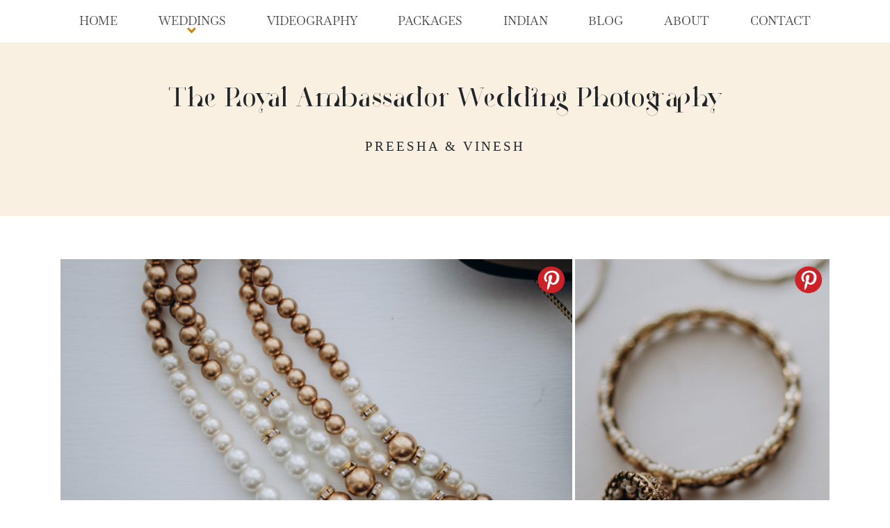

--- FILE ---
content_type: text/html; charset=UTF-8
request_url: https://taraweddings.ca/portfolio/preesha-vinesh/
body_size: 10007
content:
<!DOCTYPE html>
<html lang="en-US">
<head>
    <meta charset="UTF-8">
    <meta name="viewport" content="width=device-width, initial-scale=1">
    <meta http-equiv="X-UA-Compatible" content="IE=edge">
    <meta charset="UTF-8" />
    <meta http-equiv="content-type" content="text/html" />

    <link rel="shortcut icon" href="https://res.cloudinary.com/digfmydue/image/upload/w_32,h_32/TARA-LOGO-01_l1i2pi.png" type="image/x-icon">
    <link rel="icon" href="https://res.cloudinary.com/digfmydue/image/upload/w_32,h_32/TARA-LOGO-01_l1i2pi.png" type="image/x-icon">
    <title>Bright and unforgettable photos from Preesha &amp; Vinesh &#039;s wedding. Don&#039;t miss the chance to see our portfolio.</title>

    <meta name='robots' content='index, follow, max-image-preview:large, max-snippet:-1, max-video-preview:-1' />
	<style>img:is([sizes="auto" i], [sizes^="auto," i]) { contain-intrinsic-size: 3000px 1500px }</style>
	
	<!-- This site is optimized with the Yoast SEO plugin v25.7 - https://yoast.com/wordpress/plugins/seo/ -->
	<meta name="description" content="Check out our best photos from Preesha &amp; Vinesh &#039;s wedding. Make sure we are exactly what you need and book your date right now!" />
	<link rel="canonical" href="https://taraweddings.ca/portfolio/preesha-vinesh/" />
	<meta name="twitter:card" content="summary_large_image" />
	<meta name="twitter:title" content="Bright and unforgettable photos from Preesha &amp; Vinesh &#039;s wedding. Don&#039;t miss the chance to see our portfolio." />
	<meta name="twitter:description" content="Check out our best photos from Preesha &amp; Vinesh &#039;s wedding. Make sure we are exactly what you need and book your date right now!" />
	<meta name="twitter:image" content="https://taraweddings-data.nyc3.digitaloceanspaces.com/main/wp-content/uploads/2022/11/16202650/Preesha-227.jpg" />
	<script type="application/ld+json" class="yoast-schema-graph">{"@context":"https://schema.org","@graph":[{"@type":"WebPage","@id":"https://taraweddings.ca/portfolio/preesha-vinesh/","url":"https://taraweddings.ca/portfolio/preesha-vinesh/","name":"Bright and unforgettable photos from Preesha & Vinesh 's wedding. Don't miss the chance to see our portfolio.","isPartOf":{"@id":"https://taraweddings.ca/#website"},"primaryImageOfPage":{"@id":"https://taraweddings.ca/portfolio/preesha-vinesh/#primaryimage"},"image":{"@id":"https://taraweddings.ca/portfolio/preesha-vinesh/#primaryimage"},"thumbnailUrl":"https://taraweddings-data.nyc3.digitaloceanspaces.com/main/wp-content/uploads/2022/11/16202650/Preesha-227.jpg","datePublished":"2022-11-17T00:29:17+00:00","dateModified":"2022-11-17T00:42:12+00:00","description":"Check out our best photos from Preesha & Vinesh 's wedding. Make sure we are exactly what you need and book your date right now!","breadcrumb":{"@id":"https://taraweddings.ca/portfolio/preesha-vinesh/#breadcrumb"},"inLanguage":"en-US","potentialAction":[{"@type":"ReadAction","target":["https://taraweddings.ca/portfolio/preesha-vinesh/"]}]},{"@type":"ImageObject","inLanguage":"en-US","@id":"https://taraweddings.ca/portfolio/preesha-vinesh/#primaryimage","url":"https://taraweddings-data.nyc3.digitaloceanspaces.com/main/wp-content/uploads/2022/11/16202650/Preesha-227.jpg","contentUrl":"https://taraweddings-data.nyc3.digitaloceanspaces.com/main/wp-content/uploads/2022/11/16202650/Preesha-227.jpg","width":2500,"height":1667},{"@type":"BreadcrumbList","@id":"https://taraweddings.ca/portfolio/preesha-vinesh/#breadcrumb","itemListElement":[{"@type":"ListItem","position":1,"name":"Home","item":"https://taraweddings.ca/"},{"@type":"ListItem","position":2,"name":"Portfolio","item":"https://taraweddings.ca/portfolio/"},{"@type":"ListItem","position":3,"name":"Preesha &#038; Vinesh"}]},{"@type":"WebSite","@id":"https://taraweddings.ca/#website","url":"https://taraweddings.ca/","name":"Tara Weddings Studio","description":"Toronto Wedding Photographers","potentialAction":[{"@type":"SearchAction","target":{"@type":"EntryPoint","urlTemplate":"https://taraweddings.ca/?s={search_term_string}"},"query-input":{"@type":"PropertyValueSpecification","valueRequired":true,"valueName":"search_term_string"}}],"inLanguage":"en-US"}]}</script>
	<!-- / Yoast SEO plugin. -->



<link rel='stylesheet' id='old-jquery-ui-css' href='https://taraweddings.ca/wp-content/themes/taraweddings-theme/old-css/jquery-ui.css?ver=6.8.3' type='text/css' media='all' />
<link rel='stylesheet' id='old-site-css' href='https://taraweddings.ca/wp-content/themes/taraweddings-theme/old-css/site.css?v=13&#038;ver=6.8.3' type='text/css' media='all' />
<link rel='stylesheet' id='old-lightslider-css' href='https://taraweddings.ca/wp-content/themes/taraweddings-theme/old-css/lightslider.min.css?ver=6.8.3' type='text/css' media='all' />
<link rel='stylesheet' id='old-media-css' href='https://taraweddings.ca/wp-content/themes/taraweddings-theme/old-css/media.css?ver=6.8.3' type='text/css' media='all' />
<link rel='stylesheet' id='contacts-css' href='https://taraweddings.ca/wp-content/themes/taraweddings-theme/css/contacts.css?ver=6.8.3' type='text/css' media='all' />
<meta name="ti-site-data" content="[base64]" /><meta name="p:domain_verify" content="b8936b05a34815e175ef01300d23250f"/>
    </head>

<body class="wp-singular portfolio-template-default single single-portfolio postid-8468 wp-theme-taraweddings-theme">
<div id="page" class="site">
    <header  id="header">
        <div id="main-navigaton" class="navbar-static-top">
            <div class="container">
                <nav class="navbar navbar-expand-xl p-0">

                    <button class="navbar-toggler" type="button" data-toggle="collapse" data-target="#main-nav" aria-controls="" aria-expanded="false" aria-label="Toggle navigation">
                        <svg aria-hidden="true" focusable="false" data-prefix="fas" data-icon="ellipsis-h" role="img" xmlns="http://www.w3.org/2000/svg" viewBox="0 0 512 512" class="svg-inline--fa fa-ellipsis-h fa-w-16 fa-5x">
                            <path fill="currentColor" d="M328 256c0 39.8-32.2 72-72 72s-72-32.2-72-72 32.2-72 72-72 72 32.2 72 72zm104-72c-39.8 0-72 32.2-72 72s32.2 72 72 72 72-32.2 72-72-32.2-72-72-72zm-352 0c-39.8 0-72 32.2-72 72s32.2 72 72 72 72-32.2 72-72-32.2-72-72-72z" class=""></path>
                        </svg>
                    </button>

                    <div id="main-nav" class="collapse navbar-collapse"><ul id="menu-upper" class="navbar-nav"><li id="menu-item-4601" class="nav-item menu-item menu-item-type-post_type menu-item-object-page menu-item-home menu-item-4601"><a title="Home" href="https://taraweddings.ca/" class="nav-link">Home</a></li>
<li id="menu-item-9136" class="nav-item menu-item menu-item-type-custom menu-item-object-custom menu-item-has-children menu-item-9136 dropdown"><a title="Weddings" href="#" data-toggle="dropdown" class="dropdown-toggle nav-link" aria-haspopup="true">Weddings <span class="caret"></span></a>
<ul role="menu" class=" dropdown-menu">
	<li id="menu-item-8674" class="nav-item menu-item menu-item-type-post_type menu-item-object-portfolio menu-item-8674"><a title="Portfolio" href="https://taraweddings.ca/portfolio/weddings/" class="dropdown-item">Portfolio</a></li>
	<li id="menu-item-9138" class="nav-item menu-item menu-item-type-custom menu-item-object-custom menu-item-9138"><a title="Full Weddings" href="https://taraweddings.ca/portfolio/" class="dropdown-item">Full Weddings</a></li>
	<li id="menu-item-9139" class="nav-item menu-item menu-item-type-post_type menu-item-object-portfolio menu-item-9139"><a title="Engagements" href="https://taraweddings.ca/portfolio/engagements/" class="dropdown-item">Engagements</a></li>
</ul>
</li>
<li id="menu-item-4598" class="nav-item menu-item menu-item-type-post_type menu-item-object-page menu-item-4598"><a title="Videography" href="https://taraweddings.ca/wedding-videography/" class="nav-link">Videography</a></li>
<li id="menu-item-9643" class="nav-item menu-item menu-item-type-post_type menu-item-object-page menu-item-9643"><a title="Packages" href="https://taraweddings.ca/packages/" class="nav-link">Packages</a></li>
<li id="menu-item-8419" class="nav-item menu-item menu-item-type-post_type menu-item-object-page menu-item-8419"><a title="Indian" href="https://taraweddings.ca/indian-wedding-photography-south-asian-wedding-photography/" class="nav-link">Indian</a></li>
<li id="menu-item-4593" class="nav-item menu-item menu-item-type-post_type menu-item-object-page current_page_parent menu-item-4593"><a title="Blog" href="https://taraweddings.ca/blog/" class="nav-link">Blog</a></li>
<li id="menu-item-4592" class="nav-item menu-item menu-item-type-post_type menu-item-object-page menu-item-4592"><a title="About" href="https://taraweddings.ca/team/" class="nav-link">About</a></li>
<li id="menu-item-4594" class="nav-item menu-item menu-item-type-post_type menu-item-object-page menu-item-4594"><a title="Contact" href="https://taraweddings.ca/contact/" class="nav-link">Contact</a></li>
</ul></div>
                </nav>
            </div>
        </div>
    </header>
<style>
    .pin-button{
        width: 40px;
        height: 40px;
        padding: 0;
        position: absolute;
        top: 10px;
        right: 10px;
    }
    .photo-grid{
        display: grid;
        grid-template-columns: repeat(3, 1fr);
        grid-template-rows: auto;
        grid-gap: 15px;
    }
    .photo-grid img {
        width: 100%;
        height: 33.3vw;
        object-fit: cover;
    }
    .photo-flex{
        display: flex;
        flex-wrap: wrap;
    }
    .photo-flex a {
        width: 100%;
        height: auto;
        border: 2px solid #fff;
    }
    .photo-flex a img {
        width: 100%;
        height: 100%;
        object-fit: cover;
    }
    @media screen and (max-width: 991px){

        .photo-grid{
            grid-template-columns: repeat(2, 1fr);
        }
        .photo-grid img {
            height: 50vw;
        }
    }
    @media screen and (max-width: 576px){


        .pin-button{
            width: 24px;
            height: 24px;
        }
        .photo-grid{
            grid-template-columns: repeat(1, 1fr);
        }
        .photo-grid img {
            height: 100vw;
        }
    }
    #portfolioInfo{
        padding: 60px 0;
        background-color: #ca85101f;
        font-size: 2vw;
    }
    #portfolioInfo .wrapper{
        display: flex;
        flex-direction: row;
    }
    #portfolioInfo .infoBlock{
        padding: 0 30px 0;
    }
    #portfolioInfo .cover{
        position: relative;
        text-align: center;
        height: calc(1140px / 2.5);
        background-color: #000;
    }
    #portfolioInfo .cover a{
        width: 100%;
        display: block;
        height: 100%;
    }
    #portfolioInfo .cover a:after{
        content: "\f04b";
        display: block;
        font-family: FontAwesome;
        height: 100px;
        width: 100px;
        z-index: 9999;
        position: absolute;
        top: 50%;
        left: 50%;
        font-size: 20px;
        line-height: 100px;
        transition: .5s;
        background-color: transparent;
        border-radius: 100px;
        text-align: center;
        margin-left: -50px;
        margin-top: -50px;
        color: #fff;
        border: 2px solid #fff;
    }
    #portfolioInfo .cover a:before{
        content: "WATCH FULL HIGHLIGHT";
        display: block;
        font-family: Avenir Light;
        font-size: 0.7em;
        font-weight: 300;
        text-transform: uppercase;
        height: 100px;
        width: 320px;
        z-index: 9999;
        position: absolute;
        top: 50%;
        left: 50%;
        line-height: 0.75em;
        transition: .5s;
        text-align: center;
        margin-left: -160px;
        margin-top: 65px;
        color: #fff;
    }
    #portfolioInfo .cover img{
        object-fit: cover;
        object-position: center;
        height: 100%;
        width: 100%;
        filter: brightness(0.8);
    }
    #portfolioInfo .headline{
        font-family: Paris Regular, sans-serif;
        font-size: 1.5em;
        width: 100%;
        text-align: center;
        padding: 0 0 10px 0;
        text-transform: capitalize;
    }
    #portfolioInfo .description{
        padding-top: 20px;
        display: block;
        width: 100%;
        max-width: 800px;
        text-align: center;
        margin: 0 auto;
        font-family: Baskerville Regular, serif;
    }
    #portfolioInfo .description .names{
        font-family: Avenir Light;
        font-size: 0.75em;
        font-weight: 300;
        text-transform: uppercase;
        letter-spacing: 3px;
    }
    #portfolioInfo .studio{
        font-family: Avenir Light;
        font-size: 0.3em;
        font-weight: 100;
        text-transform: uppercase;
        text-align: center;
        letter-spacing: 5px;
        margin-bottom: 15px;
    }
    #portfolioInfo .description .shortname{
        margin-top: 0.75em;
        font-size: 0.5em;
    }
    #portfolioInfo .description .text{
        margin-top: 1em;
    }
    #portfolioInfo.side .description .text{
        padding: 0 40px;
    }
    #portfolioInfo .description .text p{
        font-size: 0.5em;
        text-align: left;
    }
    #portfolioInfo .description .text .show-more{
        font-size: 0.5em;
        text-align: right;
        display: block;
    }

    #portfolioInfo .description .text .collapse:not(.show){
        min-height: 92px;
        height: 92px;
        overflow: hidden;
        display: block;
    }
    #portfolioInfo .description .text .collapsing {
        position: relative;
        height: 92px;
        overflow: hidden;
        transition: none;
    }

     #portfolioInfo .description .tables{
         display: flex;
    }
     #portfolioInfo .description .tables > div{
        width: 100%;
    }
     #portfolioInfo .description table{
         font-size: 0.5em;
         text-align: left;
    }
     #portfolioInfo .description table td{
         padding: 2px 5px 2px 0;
    }
     #portfolioInfo .description table tr td:last-child{

    }

    @media screen and (max-width: 767px){

        #portfolioInfo{
            font-size: 5vw;
        }
        #portfolioInfo .wrapper{
            flex-direction: column;
        }

        #portfolioInfo .description .tables{
            flex-direction: column;
        }
    }
</style>
<section id="portfolioInfo">
    <div class="container-fluid">
        <div class="wrapper">
            <div class="infoBlock" style="width: 100%;">
                <h1 class="headline">
                    The Royal Ambassador wedding photography                </h1>
                    

                <div class="description">
                    <div class="names">
                        Preesha &#038; Vinesh                    </div>
                    <div class="text">
                                                                                                            </div>
                    <div class="tables">
                                                
                    </div>

                </div>

            </div>
                    </div>
    </div>
</section>
<section id="portfolio-8468" class="post-8468 portfolio type-portfolio status-publish has-post-thumbnail hentry" style="padding: 60px 0">

            <div class="container">
                    <section id="portfolio" class="photo-flex">
                        
                            <a style="width:66.66%;"  data-fancybox="images" href="https://taraweddings-data.nyc3.digitaloceanspaces.com/main/wp-content/uploads/2022/11/16202556/Preesha-3-2048x1366.jpg">
                                <img  class="lazy" src="https://taraweddings-data.nyc3.digitaloceanspaces.com/main/wp-content/uploads/2022/11/16202556/Preesha-3-1024x683.jpg" data-src="https://taraweddings-data.nyc3.digitaloceanspaces.com/main/wp-content/uploads/2022/11/16202556/Preesha-3-1620x1080.jpg" alt="The Royal Ambassador wedding photography Wedding Photo 1"/>
                                <div class="pin-button" data-src="https://taraweddings-data.nyc3.digitaloceanspaces.com/main/wp-content/uploads/2022/11/16202556/Preesha-3-2048x1366.jpg" data-url="https://taraweddings-data.nyc3.digitaloceanspaces.com/main/wp-content/uploads/2022/11/16202556/Preesha-3-1024x683.jpg">
                                    <img src="https://taraweddings-data.nyc3.digitaloceanspaces.com/main/wp-content/uploads/2025/01/12153832/pinterest_PNG66-e1736710864138.png"
                                         alt="Save to Pinterest" />
                                </div>
                            </a>
                        
                            <a style="width:33.33%;"  data-fancybox="images" href="https://taraweddings-data.nyc3.digitaloceanspaces.com/main/wp-content/uploads/2022/11/16202559/Preesha-14-2048x1366.jpg">
                                <img  class="lazy" src="https://taraweddings-data.nyc3.digitaloceanspaces.com/main/wp-content/uploads/2022/11/16202559/Preesha-14-e1668645269536-1024x766.jpg" data-src="https://taraweddings-data.nyc3.digitaloceanspaces.com/main/wp-content/uploads/2022/11/16202559/Preesha-14-e1668645269536-1445x1080.jpg" alt="The Royal Ambassador wedding photography Wedding Photo 2"/>
                                <div class="pin-button" data-src="https://taraweddings-data.nyc3.digitaloceanspaces.com/main/wp-content/uploads/2022/11/16202559/Preesha-14-2048x1366.jpg" data-url="https://taraweddings-data.nyc3.digitaloceanspaces.com/main/wp-content/uploads/2022/11/16202559/Preesha-14-e1668645269536-1024x766.jpg">
                                    <img src="https://taraweddings-data.nyc3.digitaloceanspaces.com/main/wp-content/uploads/2025/01/12153832/pinterest_PNG66-e1736710864138.png"
                                         alt="Save to Pinterest" />
                                </div>
                            </a>
                        
                            <a style="width:33.33%;"  data-fancybox="images" href="https://taraweddings-data.nyc3.digitaloceanspaces.com/main/wp-content/uploads/2022/11/16202602/Preesha-36-1366x2048.jpg">
                                <img  class="lazy" src="https://taraweddings-data.nyc3.digitaloceanspaces.com/main/wp-content/uploads/2022/11/16202602/Preesha-36-512x768.jpg" data-src="https://taraweddings-data.nyc3.digitaloceanspaces.com/main/wp-content/uploads/2022/11/16202602/Preesha-36-720x1080.jpg" alt="The Royal Ambassador wedding photography Wedding Photo 3"/>
                                <div class="pin-button" data-src="https://taraweddings-data.nyc3.digitaloceanspaces.com/main/wp-content/uploads/2022/11/16202602/Preesha-36-1366x2048.jpg" data-url="https://taraweddings-data.nyc3.digitaloceanspaces.com/main/wp-content/uploads/2022/11/16202602/Preesha-36-512x768.jpg">
                                    <img src="https://taraweddings-data.nyc3.digitaloceanspaces.com/main/wp-content/uploads/2025/01/12153832/pinterest_PNG66-e1736710864138.png"
                                         alt="Save to Pinterest" />
                                </div>
                            </a>
                        
                            <a style="width:66.66%;"  data-fancybox="images" href="https://taraweddings-data.nyc3.digitaloceanspaces.com/main/wp-content/uploads/2022/11/16202605/Preesha-56-2048x1366.jpg">
                                <img  class="lazy" src="https://taraweddings-data.nyc3.digitaloceanspaces.com/main/wp-content/uploads/2022/11/16202605/Preesha-56-1024x683.jpg" data-src="https://taraweddings-data.nyc3.digitaloceanspaces.com/main/wp-content/uploads/2022/11/16202605/Preesha-56-1620x1080.jpg" alt="The Royal Ambassador wedding photography Wedding Photo 4"/>
                                <div class="pin-button" data-src="https://taraweddings-data.nyc3.digitaloceanspaces.com/main/wp-content/uploads/2022/11/16202605/Preesha-56-2048x1366.jpg" data-url="https://taraweddings-data.nyc3.digitaloceanspaces.com/main/wp-content/uploads/2022/11/16202605/Preesha-56-1024x683.jpg">
                                    <img src="https://taraweddings-data.nyc3.digitaloceanspaces.com/main/wp-content/uploads/2025/01/12153832/pinterest_PNG66-e1736710864138.png"
                                         alt="Save to Pinterest" />
                                </div>
                            </a>
                        
                            <a style="width:66.66%;"  data-fancybox="images" href="https://taraweddings-data.nyc3.digitaloceanspaces.com/main/wp-content/uploads/2022/11/16202608/Preesha-60-2048x1366.jpg">
                                <img  class="lazy" src="https://taraweddings-data.nyc3.digitaloceanspaces.com/main/wp-content/uploads/2022/11/16202608/Preesha-60-1024x683.jpg" data-src="https://taraweddings-data.nyc3.digitaloceanspaces.com/main/wp-content/uploads/2022/11/16202608/Preesha-60-1620x1080.jpg" alt="The Royal Ambassador wedding photography Wedding Photo 5"/>
                                <div class="pin-button" data-src="https://taraweddings-data.nyc3.digitaloceanspaces.com/main/wp-content/uploads/2022/11/16202608/Preesha-60-2048x1366.jpg" data-url="https://taraweddings-data.nyc3.digitaloceanspaces.com/main/wp-content/uploads/2022/11/16202608/Preesha-60-1024x683.jpg">
                                    <img src="https://taraweddings-data.nyc3.digitaloceanspaces.com/main/wp-content/uploads/2025/01/12153832/pinterest_PNG66-e1736710864138.png"
                                         alt="Save to Pinterest" />
                                </div>
                            </a>
                        
                            <a style="width:33.33%;"  data-fancybox="images" href="https://taraweddings-data.nyc3.digitaloceanspaces.com/main/wp-content/uploads/2022/11/16202615/Preesha-67-1366x2048.jpg">
                                <img  class="lazy" src="https://taraweddings-data.nyc3.digitaloceanspaces.com/main/wp-content/uploads/2022/11/16202615/Preesha-67-512x768.jpg" data-src="https://taraweddings-data.nyc3.digitaloceanspaces.com/main/wp-content/uploads/2022/11/16202615/Preesha-67-720x1080.jpg" alt="The Royal Ambassador wedding photography Wedding Photo 6"/>
                                <div class="pin-button" data-src="https://taraweddings-data.nyc3.digitaloceanspaces.com/main/wp-content/uploads/2022/11/16202615/Preesha-67-1366x2048.jpg" data-url="https://taraweddings-data.nyc3.digitaloceanspaces.com/main/wp-content/uploads/2022/11/16202615/Preesha-67-512x768.jpg">
                                    <img src="https://taraweddings-data.nyc3.digitaloceanspaces.com/main/wp-content/uploads/2025/01/12153832/pinterest_PNG66-e1736710864138.png"
                                         alt="Save to Pinterest" />
                                </div>
                            </a>
                        
                            <a style="width:33.33%;"  data-fancybox="images" href="https://taraweddings-data.nyc3.digitaloceanspaces.com/main/wp-content/uploads/2022/11/16202618/Preesha-91-1366x2048.jpg">
                                <img  class="lazy" src="https://taraweddings-data.nyc3.digitaloceanspaces.com/main/wp-content/uploads/2022/11/16202618/Preesha-91-512x768.jpg" data-src="https://taraweddings-data.nyc3.digitaloceanspaces.com/main/wp-content/uploads/2022/11/16202618/Preesha-91-720x1080.jpg" alt="The Royal Ambassador wedding photography Wedding Photo 7"/>
                                <div class="pin-button" data-src="https://taraweddings-data.nyc3.digitaloceanspaces.com/main/wp-content/uploads/2022/11/16202618/Preesha-91-1366x2048.jpg" data-url="https://taraweddings-data.nyc3.digitaloceanspaces.com/main/wp-content/uploads/2022/11/16202618/Preesha-91-512x768.jpg">
                                    <img src="https://taraweddings-data.nyc3.digitaloceanspaces.com/main/wp-content/uploads/2025/01/12153832/pinterest_PNG66-e1736710864138.png"
                                         alt="Save to Pinterest" />
                                </div>
                            </a>
                        
                            <a style="width:33.33%;"  data-fancybox="images" href="https://taraweddings-data.nyc3.digitaloceanspaces.com/main/wp-content/uploads/2022/11/16202622/Preesha-94-1365x2048.jpg">
                                <img  class="lazy" src="https://taraweddings-data.nyc3.digitaloceanspaces.com/main/wp-content/uploads/2022/11/16202622/Preesha-94-512x768.jpg" data-src="https://taraweddings-data.nyc3.digitaloceanspaces.com/main/wp-content/uploads/2022/11/16202622/Preesha-94-720x1080.jpg" alt="The Royal Ambassador wedding photography Wedding Photo 8"/>
                                <div class="pin-button" data-src="https://taraweddings-data.nyc3.digitaloceanspaces.com/main/wp-content/uploads/2022/11/16202622/Preesha-94-1365x2048.jpg" data-url="https://taraweddings-data.nyc3.digitaloceanspaces.com/main/wp-content/uploads/2022/11/16202622/Preesha-94-512x768.jpg">
                                    <img src="https://taraweddings-data.nyc3.digitaloceanspaces.com/main/wp-content/uploads/2025/01/12153832/pinterest_PNG66-e1736710864138.png"
                                         alt="Save to Pinterest" />
                                </div>
                            </a>
                        
                            <a style="width:33.33%;"  data-fancybox="images" href="https://taraweddings-data.nyc3.digitaloceanspaces.com/main/wp-content/uploads/2022/11/16202626/Preesha-95-1366x2048.jpg">
                                <img  class="lazy" src="https://taraweddings-data.nyc3.digitaloceanspaces.com/main/wp-content/uploads/2022/11/16202626/Preesha-95-512x768.jpg" data-src="https://taraweddings-data.nyc3.digitaloceanspaces.com/main/wp-content/uploads/2022/11/16202626/Preesha-95-720x1080.jpg" alt="The Royal Ambassador wedding photography Wedding Photo 9"/>
                                <div class="pin-button" data-src="https://taraweddings-data.nyc3.digitaloceanspaces.com/main/wp-content/uploads/2022/11/16202626/Preesha-95-1366x2048.jpg" data-url="https://taraweddings-data.nyc3.digitaloceanspaces.com/main/wp-content/uploads/2022/11/16202626/Preesha-95-512x768.jpg">
                                    <img src="https://taraweddings-data.nyc3.digitaloceanspaces.com/main/wp-content/uploads/2025/01/12153832/pinterest_PNG66-e1736710864138.png"
                                         alt="Save to Pinterest" />
                                </div>
                            </a>
                        
                            <a style=""  data-fancybox="images" href="https://taraweddings-data.nyc3.digitaloceanspaces.com/main/wp-content/uploads/2022/11/16202629/Preesha-152-2048x1366.jpg">
                                <img  class="lazy" src="https://taraweddings-data.nyc3.digitaloceanspaces.com/main/wp-content/uploads/2022/11/16202629/Preesha-152-1024x683.jpg" data-src="https://taraweddings-data.nyc3.digitaloceanspaces.com/main/wp-content/uploads/2022/11/16202629/Preesha-152-1620x1080.jpg" alt="The Royal Ambassador wedding photography Wedding Photo 10"/>
                                <div class="pin-button" data-src="https://taraweddings-data.nyc3.digitaloceanspaces.com/main/wp-content/uploads/2022/11/16202629/Preesha-152-2048x1366.jpg" data-url="https://taraweddings-data.nyc3.digitaloceanspaces.com/main/wp-content/uploads/2022/11/16202629/Preesha-152-1024x683.jpg">
                                    <img src="https://taraweddings-data.nyc3.digitaloceanspaces.com/main/wp-content/uploads/2025/01/12153832/pinterest_PNG66-e1736710864138.png"
                                         alt="Save to Pinterest" />
                                </div>
                            </a>
                        
                            <a style=""  data-fancybox="images" href="https://taraweddings-data.nyc3.digitaloceanspaces.com/main/wp-content/uploads/2022/11/16202632/Preesha-157-2048x1366.jpg">
                                <img  class="lazy" src="https://taraweddings-data.nyc3.digitaloceanspaces.com/main/wp-content/uploads/2022/11/16202632/Preesha-157-1024x683.jpg" data-src="https://taraweddings-data.nyc3.digitaloceanspaces.com/main/wp-content/uploads/2022/11/16202632/Preesha-157-1620x1080.jpg" alt="The Royal Ambassador wedding photography Wedding Photo 11"/>
                                <div class="pin-button" data-src="https://taraweddings-data.nyc3.digitaloceanspaces.com/main/wp-content/uploads/2022/11/16202632/Preesha-157-2048x1366.jpg" data-url="https://taraweddings-data.nyc3.digitaloceanspaces.com/main/wp-content/uploads/2022/11/16202632/Preesha-157-1024x683.jpg">
                                    <img src="https://taraweddings-data.nyc3.digitaloceanspaces.com/main/wp-content/uploads/2025/01/12153832/pinterest_PNG66-e1736710864138.png"
                                         alt="Save to Pinterest" />
                                </div>
                            </a>
                        
                            <a style=""  data-fancybox="images" href="https://taraweddings-data.nyc3.digitaloceanspaces.com/main/wp-content/uploads/2022/11/16202635/Preesha-161-2048x1366.jpg">
                                <img  class="lazy" src="https://taraweddings-data.nyc3.digitaloceanspaces.com/main/wp-content/uploads/2022/11/16202635/Preesha-161-1024x683.jpg" data-src="https://taraweddings-data.nyc3.digitaloceanspaces.com/main/wp-content/uploads/2022/11/16202635/Preesha-161-1620x1080.jpg" alt="The Royal Ambassador wedding photography Wedding Photo 12"/>
                                <div class="pin-button" data-src="https://taraweddings-data.nyc3.digitaloceanspaces.com/main/wp-content/uploads/2022/11/16202635/Preesha-161-2048x1366.jpg" data-url="https://taraweddings-data.nyc3.digitaloceanspaces.com/main/wp-content/uploads/2022/11/16202635/Preesha-161-1024x683.jpg">
                                    <img src="https://taraweddings-data.nyc3.digitaloceanspaces.com/main/wp-content/uploads/2025/01/12153832/pinterest_PNG66-e1736710864138.png"
                                         alt="Save to Pinterest" />
                                </div>
                            </a>
                        
                            <a style=""  data-fancybox="images" href="https://taraweddings-data.nyc3.digitaloceanspaces.com/main/wp-content/uploads/2022/11/16202639/Preesha-180-2048x1366.jpg">
                                <img  class="lazy" src="https://taraweddings-data.nyc3.digitaloceanspaces.com/main/wp-content/uploads/2022/11/16202639/Preesha-180-1024x683.jpg" data-src="https://taraweddings-data.nyc3.digitaloceanspaces.com/main/wp-content/uploads/2022/11/16202639/Preesha-180-1620x1080.jpg" alt="The Royal Ambassador wedding photography Wedding Photo 13"/>
                                <div class="pin-button" data-src="https://taraweddings-data.nyc3.digitaloceanspaces.com/main/wp-content/uploads/2022/11/16202639/Preesha-180-2048x1366.jpg" data-url="https://taraweddings-data.nyc3.digitaloceanspaces.com/main/wp-content/uploads/2022/11/16202639/Preesha-180-1024x683.jpg">
                                    <img src="https://taraweddings-data.nyc3.digitaloceanspaces.com/main/wp-content/uploads/2025/01/12153832/pinterest_PNG66-e1736710864138.png"
                                         alt="Save to Pinterest" />
                                </div>
                            </a>
                        
                            <a style=""  data-fancybox="images" href="https://taraweddings-data.nyc3.digitaloceanspaces.com/main/wp-content/uploads/2022/11/16202642/Preesha-188-2048x1366.jpg">
                                <img  class="lazy" src="https://taraweddings-data.nyc3.digitaloceanspaces.com/main/wp-content/uploads/2022/11/16202642/Preesha-188-1024x683.jpg" data-src="https://taraweddings-data.nyc3.digitaloceanspaces.com/main/wp-content/uploads/2022/11/16202642/Preesha-188-1620x1080.jpg" alt="The Royal Ambassador wedding photography Wedding Photo 14"/>
                                <div class="pin-button" data-src="https://taraweddings-data.nyc3.digitaloceanspaces.com/main/wp-content/uploads/2022/11/16202642/Preesha-188-2048x1366.jpg" data-url="https://taraweddings-data.nyc3.digitaloceanspaces.com/main/wp-content/uploads/2022/11/16202642/Preesha-188-1024x683.jpg">
                                    <img src="https://taraweddings-data.nyc3.digitaloceanspaces.com/main/wp-content/uploads/2025/01/12153832/pinterest_PNG66-e1736710864138.png"
                                         alt="Save to Pinterest" />
                                </div>
                            </a>
                        
                            <a style=""  data-fancybox="images" href="https://taraweddings-data.nyc3.digitaloceanspaces.com/main/wp-content/uploads/2022/11/16202646/Preesha-192-2048x1366.jpg">
                                <img  class="lazy" src="https://taraweddings-data.nyc3.digitaloceanspaces.com/main/wp-content/uploads/2022/11/16202646/Preesha-192-1024x683.jpg" data-src="https://taraweddings-data.nyc3.digitaloceanspaces.com/main/wp-content/uploads/2022/11/16202646/Preesha-192-1620x1080.jpg" alt="The Royal Ambassador wedding photography Wedding Photo 15"/>
                                <div class="pin-button" data-src="https://taraweddings-data.nyc3.digitaloceanspaces.com/main/wp-content/uploads/2022/11/16202646/Preesha-192-2048x1366.jpg" data-url="https://taraweddings-data.nyc3.digitaloceanspaces.com/main/wp-content/uploads/2022/11/16202646/Preesha-192-1024x683.jpg">
                                    <img src="https://taraweddings-data.nyc3.digitaloceanspaces.com/main/wp-content/uploads/2025/01/12153832/pinterest_PNG66-e1736710864138.png"
                                         alt="Save to Pinterest" />
                                </div>
                            </a>
                        
                            <a style=""  data-fancybox="images" href="https://taraweddings-data.nyc3.digitaloceanspaces.com/main/wp-content/uploads/2022/11/16202650/Preesha-227-2048x1366.jpg">
                                <img  class="lazy" src="https://taraweddings-data.nyc3.digitaloceanspaces.com/main/wp-content/uploads/2022/11/16202650/Preesha-227-1024x683.jpg" data-src="https://taraweddings-data.nyc3.digitaloceanspaces.com/main/wp-content/uploads/2022/11/16202650/Preesha-227-1620x1080.jpg" alt="The Royal Ambassador wedding photography Wedding Photo 16"/>
                                <div class="pin-button" data-src="https://taraweddings-data.nyc3.digitaloceanspaces.com/main/wp-content/uploads/2022/11/16202650/Preesha-227-2048x1366.jpg" data-url="https://taraweddings-data.nyc3.digitaloceanspaces.com/main/wp-content/uploads/2022/11/16202650/Preesha-227-1024x683.jpg">
                                    <img src="https://taraweddings-data.nyc3.digitaloceanspaces.com/main/wp-content/uploads/2025/01/12153832/pinterest_PNG66-e1736710864138.png"
                                         alt="Save to Pinterest" />
                                </div>
                            </a>
                        
                            <a style="width:33.33%;"  data-fancybox="images" href="https://taraweddings-data.nyc3.digitaloceanspaces.com/main/wp-content/uploads/2022/11/16202655/Preesha-239-1366x2048.jpg">
                                <img  class="lazy" src="https://taraweddings-data.nyc3.digitaloceanspaces.com/main/wp-content/uploads/2022/11/16202655/Preesha-239-512x768.jpg" data-src="https://taraweddings-data.nyc3.digitaloceanspaces.com/main/wp-content/uploads/2022/11/16202655/Preesha-239-720x1080.jpg" alt="The Royal Ambassador wedding photography Wedding Photo 17"/>
                                <div class="pin-button" data-src="https://taraweddings-data.nyc3.digitaloceanspaces.com/main/wp-content/uploads/2022/11/16202655/Preesha-239-1366x2048.jpg" data-url="https://taraweddings-data.nyc3.digitaloceanspaces.com/main/wp-content/uploads/2022/11/16202655/Preesha-239-512x768.jpg">
                                    <img src="https://taraweddings-data.nyc3.digitaloceanspaces.com/main/wp-content/uploads/2025/01/12153832/pinterest_PNG66-e1736710864138.png"
                                         alt="Save to Pinterest" />
                                </div>
                            </a>
                        
                            <a style="width:66.66%;"  data-fancybox="images" href="https://taraweddings-data.nyc3.digitaloceanspaces.com/main/wp-content/uploads/2022/11/16202658/Preesha-252-2048x1366.jpg">
                                <img  class="lazy" src="https://taraweddings-data.nyc3.digitaloceanspaces.com/main/wp-content/uploads/2022/11/16202658/Preesha-252-1024x683.jpg" data-src="https://taraweddings-data.nyc3.digitaloceanspaces.com/main/wp-content/uploads/2022/11/16202658/Preesha-252-1620x1080.jpg" alt="The Royal Ambassador wedding photography Wedding Photo 18"/>
                                <div class="pin-button" data-src="https://taraweddings-data.nyc3.digitaloceanspaces.com/main/wp-content/uploads/2022/11/16202658/Preesha-252-2048x1366.jpg" data-url="https://taraweddings-data.nyc3.digitaloceanspaces.com/main/wp-content/uploads/2022/11/16202658/Preesha-252-1024x683.jpg">
                                    <img src="https://taraweddings-data.nyc3.digitaloceanspaces.com/main/wp-content/uploads/2025/01/12153832/pinterest_PNG66-e1736710864138.png"
                                         alt="Save to Pinterest" />
                                </div>
                            </a>
                        
                            <a style="width:100%;"  data-fancybox="images" href="https://taraweddings-data.nyc3.digitaloceanspaces.com/main/wp-content/uploads/2022/11/16202703/Preesha-258-2048x1366.jpg">
                                <img  class="lazy" src="https://taraweddings-data.nyc3.digitaloceanspaces.com/main/wp-content/uploads/2022/11/16202703/Preesha-258-1024x683.jpg" data-src="https://taraweddings-data.nyc3.digitaloceanspaces.com/main/wp-content/uploads/2022/11/16202703/Preesha-258-1620x1080.jpg" alt="The Royal Ambassador wedding photography Wedding Photo 19"/>
                                <div class="pin-button" data-src="https://taraweddings-data.nyc3.digitaloceanspaces.com/main/wp-content/uploads/2022/11/16202703/Preesha-258-2048x1366.jpg" data-url="https://taraweddings-data.nyc3.digitaloceanspaces.com/main/wp-content/uploads/2022/11/16202703/Preesha-258-1024x683.jpg">
                                    <img src="https://taraweddings-data.nyc3.digitaloceanspaces.com/main/wp-content/uploads/2025/01/12153832/pinterest_PNG66-e1736710864138.png"
                                         alt="Save to Pinterest" />
                                </div>
                            </a>
                        
                            <a style="width:33.33%;"  data-fancybox="images" href="https://taraweddings-data.nyc3.digitaloceanspaces.com/main/wp-content/uploads/2022/11/16202707/Preesha-274-2048x1366.jpg">
                                <img  class="lazy" src="https://taraweddings-data.nyc3.digitaloceanspaces.com/main/wp-content/uploads/2022/11/16202707/Preesha-274-1024x683.jpg" data-src="https://taraweddings-data.nyc3.digitaloceanspaces.com/main/wp-content/uploads/2022/11/16202707/Preesha-274-1620x1080.jpg" alt="The Royal Ambassador wedding photography Wedding Photo 20"/>
                                <div class="pin-button" data-src="https://taraweddings-data.nyc3.digitaloceanspaces.com/main/wp-content/uploads/2022/11/16202707/Preesha-274-2048x1366.jpg" data-url="https://taraweddings-data.nyc3.digitaloceanspaces.com/main/wp-content/uploads/2022/11/16202707/Preesha-274-1024x683.jpg">
                                    <img src="https://taraweddings-data.nyc3.digitaloceanspaces.com/main/wp-content/uploads/2025/01/12153832/pinterest_PNG66-e1736710864138.png"
                                         alt="Save to Pinterest" />
                                </div>
                            </a>
                        
                            <a style="width:66.66%;"  data-fancybox="images" href="https://taraweddings-data.nyc3.digitaloceanspaces.com/main/wp-content/uploads/2022/11/16202711/Preesha-352-2048x1366.jpg">
                                <img  class="lazy" src="https://taraweddings-data.nyc3.digitaloceanspaces.com/main/wp-content/uploads/2022/11/16202711/Preesha-352-1024x683.jpg" data-src="https://taraweddings-data.nyc3.digitaloceanspaces.com/main/wp-content/uploads/2022/11/16202711/Preesha-352-1620x1080.jpg" alt="The Royal Ambassador wedding photography Wedding Photo 21"/>
                                <div class="pin-button" data-src="https://taraweddings-data.nyc3.digitaloceanspaces.com/main/wp-content/uploads/2022/11/16202711/Preesha-352-2048x1366.jpg" data-url="https://taraweddings-data.nyc3.digitaloceanspaces.com/main/wp-content/uploads/2022/11/16202711/Preesha-352-1024x683.jpg">
                                    <img src="https://taraweddings-data.nyc3.digitaloceanspaces.com/main/wp-content/uploads/2025/01/12153832/pinterest_PNG66-e1736710864138.png"
                                         alt="Save to Pinterest" />
                                </div>
                            </a>
                        
                            <a style="width:66.66%;"  data-fancybox="images" href="https://taraweddings-data.nyc3.digitaloceanspaces.com/main/wp-content/uploads/2022/11/16202715/Preesha-432-2048x1366.jpg">
                                <img  class="lazy" src="https://taraweddings-data.nyc3.digitaloceanspaces.com/main/wp-content/uploads/2022/11/16202715/Preesha-432-1024x683.jpg" data-src="https://taraweddings-data.nyc3.digitaloceanspaces.com/main/wp-content/uploads/2022/11/16202715/Preesha-432-1620x1080.jpg" alt="The Royal Ambassador wedding photography Wedding Photo 22"/>
                                <div class="pin-button" data-src="https://taraweddings-data.nyc3.digitaloceanspaces.com/main/wp-content/uploads/2022/11/16202715/Preesha-432-2048x1366.jpg" data-url="https://taraweddings-data.nyc3.digitaloceanspaces.com/main/wp-content/uploads/2022/11/16202715/Preesha-432-1024x683.jpg">
                                    <img src="https://taraweddings-data.nyc3.digitaloceanspaces.com/main/wp-content/uploads/2025/01/12153832/pinterest_PNG66-e1736710864138.png"
                                         alt="Save to Pinterest" />
                                </div>
                            </a>
                        
                            <a style="width:33.33%;"  data-fancybox="images" href="https://taraweddings-data.nyc3.digitaloceanspaces.com/main/wp-content/uploads/2022/11/16202719/Preesha-528-1366x2048.jpg">
                                <img  class="lazy" src="https://taraweddings-data.nyc3.digitaloceanspaces.com/main/wp-content/uploads/2022/11/16202719/Preesha-528-512x768.jpg" data-src="https://taraweddings-data.nyc3.digitaloceanspaces.com/main/wp-content/uploads/2022/11/16202719/Preesha-528-720x1080.jpg" alt="The Royal Ambassador wedding photography Wedding Photo 23"/>
                                <div class="pin-button" data-src="https://taraweddings-data.nyc3.digitaloceanspaces.com/main/wp-content/uploads/2022/11/16202719/Preesha-528-1366x2048.jpg" data-url="https://taraweddings-data.nyc3.digitaloceanspaces.com/main/wp-content/uploads/2022/11/16202719/Preesha-528-512x768.jpg">
                                    <img src="https://taraweddings-data.nyc3.digitaloceanspaces.com/main/wp-content/uploads/2025/01/12153832/pinterest_PNG66-e1736710864138.png"
                                         alt="Save to Pinterest" />
                                </div>
                            </a>
                        
                            <a style="width:66.66%;"  data-fancybox="images" href="https://taraweddings-data.nyc3.digitaloceanspaces.com/main/wp-content/uploads/2022/11/16202723/Preesha-530-2048x1366.jpg">
                                <img  class="lazy" src="https://taraweddings-data.nyc3.digitaloceanspaces.com/main/wp-content/uploads/2022/11/16202723/Preesha-530-1024x683.jpg" data-src="https://taraweddings-data.nyc3.digitaloceanspaces.com/main/wp-content/uploads/2022/11/16202723/Preesha-530-1620x1080.jpg" alt="The Royal Ambassador wedding photography Wedding Photo 24"/>
                                <div class="pin-button" data-src="https://taraweddings-data.nyc3.digitaloceanspaces.com/main/wp-content/uploads/2022/11/16202723/Preesha-530-2048x1366.jpg" data-url="https://taraweddings-data.nyc3.digitaloceanspaces.com/main/wp-content/uploads/2022/11/16202723/Preesha-530-1024x683.jpg">
                                    <img src="https://taraweddings-data.nyc3.digitaloceanspaces.com/main/wp-content/uploads/2025/01/12153832/pinterest_PNG66-e1736710864138.png"
                                         alt="Save to Pinterest" />
                                </div>
                            </a>
                        
                            <a style="width:33.33%;"  data-fancybox="images" href="https://taraweddings-data.nyc3.digitaloceanspaces.com/main/wp-content/uploads/2022/11/16202727/Preesha-540-1366x2048.jpg">
                                <img  class="lazy" src="https://taraweddings-data.nyc3.digitaloceanspaces.com/main/wp-content/uploads/2022/11/16202727/Preesha-540-512x768.jpg" data-src="https://taraweddings-data.nyc3.digitaloceanspaces.com/main/wp-content/uploads/2022/11/16202727/Preesha-540-720x1080.jpg" alt="The Royal Ambassador wedding photography Wedding Photo 25"/>
                                <div class="pin-button" data-src="https://taraweddings-data.nyc3.digitaloceanspaces.com/main/wp-content/uploads/2022/11/16202727/Preesha-540-1366x2048.jpg" data-url="https://taraweddings-data.nyc3.digitaloceanspaces.com/main/wp-content/uploads/2022/11/16202727/Preesha-540-512x768.jpg">
                                    <img src="https://taraweddings-data.nyc3.digitaloceanspaces.com/main/wp-content/uploads/2025/01/12153832/pinterest_PNG66-e1736710864138.png"
                                         alt="Save to Pinterest" />
                                </div>
                            </a>
                        
                            <a style="width:33.33%;"  data-fancybox="images" href="https://taraweddings-data.nyc3.digitaloceanspaces.com/main/wp-content/uploads/2022/11/16202731/Preesha-546-1366x2048.jpg">
                                <img  class="lazy" src="https://taraweddings-data.nyc3.digitaloceanspaces.com/main/wp-content/uploads/2022/11/16202731/Preesha-546-512x768.jpg" data-src="https://taraweddings-data.nyc3.digitaloceanspaces.com/main/wp-content/uploads/2022/11/16202731/Preesha-546-720x1080.jpg" alt="The Royal Ambassador wedding photography Wedding Photo 26"/>
                                <div class="pin-button" data-src="https://taraweddings-data.nyc3.digitaloceanspaces.com/main/wp-content/uploads/2022/11/16202731/Preesha-546-1366x2048.jpg" data-url="https://taraweddings-data.nyc3.digitaloceanspaces.com/main/wp-content/uploads/2022/11/16202731/Preesha-546-512x768.jpg">
                                    <img src="https://taraweddings-data.nyc3.digitaloceanspaces.com/main/wp-content/uploads/2025/01/12153832/pinterest_PNG66-e1736710864138.png"
                                         alt="Save to Pinterest" />
                                </div>
                            </a>
                        
                            <a style="width:33.33%;"  data-fancybox="images" href="https://taraweddings-data.nyc3.digitaloceanspaces.com/main/wp-content/uploads/2022/11/16202735/Preesha-550-1366x2048.jpg">
                                <img  class="lazy" src="https://taraweddings-data.nyc3.digitaloceanspaces.com/main/wp-content/uploads/2022/11/16202735/Preesha-550-512x768.jpg" data-src="https://taraweddings-data.nyc3.digitaloceanspaces.com/main/wp-content/uploads/2022/11/16202735/Preesha-550-720x1080.jpg" alt="The Royal Ambassador wedding photography Wedding Photo 27"/>
                                <div class="pin-button" data-src="https://taraweddings-data.nyc3.digitaloceanspaces.com/main/wp-content/uploads/2022/11/16202735/Preesha-550-1366x2048.jpg" data-url="https://taraweddings-data.nyc3.digitaloceanspaces.com/main/wp-content/uploads/2022/11/16202735/Preesha-550-512x768.jpg">
                                    <img src="https://taraweddings-data.nyc3.digitaloceanspaces.com/main/wp-content/uploads/2025/01/12153832/pinterest_PNG66-e1736710864138.png"
                                         alt="Save to Pinterest" />
                                </div>
                            </a>
                        
                            <a style="width:33.33%;"  data-fancybox="images" href="https://taraweddings-data.nyc3.digitaloceanspaces.com/main/wp-content/uploads/2022/11/16202738/Preesha-560-1366x2048.jpg">
                                <img  class="lazy" src="https://taraweddings-data.nyc3.digitaloceanspaces.com/main/wp-content/uploads/2022/11/16202738/Preesha-560-512x768.jpg" data-src="https://taraweddings-data.nyc3.digitaloceanspaces.com/main/wp-content/uploads/2022/11/16202738/Preesha-560-720x1080.jpg" alt="The Royal Ambassador wedding photography Wedding Photo 28"/>
                                <div class="pin-button" data-src="https://taraweddings-data.nyc3.digitaloceanspaces.com/main/wp-content/uploads/2022/11/16202738/Preesha-560-1366x2048.jpg" data-url="https://taraweddings-data.nyc3.digitaloceanspaces.com/main/wp-content/uploads/2022/11/16202738/Preesha-560-512x768.jpg">
                                    <img src="https://taraweddings-data.nyc3.digitaloceanspaces.com/main/wp-content/uploads/2025/01/12153832/pinterest_PNG66-e1736710864138.png"
                                         alt="Save to Pinterest" />
                                </div>
                            </a>
                        
                            <a style="width:100%;"  data-fancybox="images" href="https://taraweddings-data.nyc3.digitaloceanspaces.com/main/wp-content/uploads/2022/11/16202741/Preesha-568-2048x1366.jpg">
                                <img  class="lazy" src="https://taraweddings-data.nyc3.digitaloceanspaces.com/main/wp-content/uploads/2022/11/16202741/Preesha-568-1024x683.jpg" data-src="https://taraweddings-data.nyc3.digitaloceanspaces.com/main/wp-content/uploads/2022/11/16202741/Preesha-568-1620x1080.jpg" alt="The Royal Ambassador wedding photography Wedding Photo 29"/>
                                <div class="pin-button" data-src="https://taraweddings-data.nyc3.digitaloceanspaces.com/main/wp-content/uploads/2022/11/16202741/Preesha-568-2048x1366.jpg" data-url="https://taraweddings-data.nyc3.digitaloceanspaces.com/main/wp-content/uploads/2022/11/16202741/Preesha-568-1024x683.jpg">
                                    <img src="https://taraweddings-data.nyc3.digitaloceanspaces.com/main/wp-content/uploads/2025/01/12153832/pinterest_PNG66-e1736710864138.png"
                                         alt="Save to Pinterest" />
                                </div>
                            </a>
                                            </section>
    </div>
                


       </section><!-- #post-## -->
<style>
    #pricelist-download * {
        font-size: 1em !important;
    }

    #pricelist-download {
        display: flex;
        justify-content: center;
        background-color: #f9f5ec;
        color: #ca8510;
        padding: 30px 0;
        margin-top: 30px;
        align-items: center;
    }

    #pricelist-download .wrapper {
        display: flex;
        justify-content: space-between;
        gap: 10px;
        flex-direction: row;
        text-align: center;
    }

    @media screen and (max-width: 575px) {
        #pricelist-download .wrapper {
            flex-direction: column;
        }
    }

</style>
<!--<div id="pricelist-download">
    <div class="wrapper">
        <h3>To see our prices</h3>
        <a target="_blank" href="/wp-content/uploads/pdf/Wedding Photography and Videography Pricelist.pdf" class="btn btn-primary">
            Download Price list
        </a>
        <h3>or</h3>
        <a href="/packages/" class="btn btn-primary">
            Go To Packages
        </a>
    </div>
</div>-->
<footer id="footer" style="padding-bottom: 0;">
    <div class="container">
        <div id="footerLinks" class="row">
            <div class="col-md-6">
                <div class="heading">
                    Trending Pages
                </div>
                <div class="row">
                    <div class="col-6 col-md-5"><a href="/wedding-photography/">Wedding Photography</a></div>
                    <div class="col-6 col-md-7"><a href="/engagement-photography/">Engagement Photography</a></div>
                    <div class="col-6 col-md-5"><a href="/wedding-videography/">Wedding Videography</a></div>
                    <div class="col-6 col-md-7"><a href="/destination/">Destination Wedding Photography</a></div>
                    <div class="col-6 col-md-3"><a href="/indian-wedding-photography-south-asian-wedding-photography/">Indian
                            Wedding Photography</a></div>

                </div>
            </div>
            <div class="col-md-6">
                <div class="heading">
                    Popular locations
                </div>
                <div class="row">
                    <div class="col-6 col-md-3"><a href="/mississauga-wedding-photography/">Mississauga</a></div>
                    <div class="col-6 col-md-3"><a href="/brampton-wedding-photography/">Brampton</a></div>
                    <div class="col-6 col-md-3"><a href="/location/vancouver/">Vancouver</a></div>
                    <div class="col-6 col-md-3"><a href="/ottawa-wedding-photography/">Ottawa</a></div>
                    <div class="col-6 col-md-3"><a href="/montreal-wedding-photography/">Montreal</a></div>
                    <div class="col-6 col-md-3"><a href="/location/calgary/">Calgary</a></div>
                    <div class="col-6 col-md-3"><a href="/winnipeg-wedding-photography/">Winnipeg</a></div>
                    <div class="col-6 col-md-3"><a href="/richmond-hill-wedding-photography/">Richmond Hill</a></div>
                    <div class="col-6 col-md-3"><a href="/oshawa-wedding-photography/">Oshawa</a></div>
                    <div class="col-6 col-md-3"><a href="/kingston-wedding-photography/">Kingston</a></div>
                    <div class="col-6 col-md-3"><a href="/windsor-wedding-photography/">Windsor</a></div>
                    <div class="col-6 col-md-3"><a href="/burlington-wedding-photography/">Burlington</a></div>
                    <div class="col-6 col-md-3"><a href="/markham-wedding-photography/">Markham</a></div>
                    <div class="col-6 col-md-3"><a href="/oakville-wedding-photography/">Oakville</a></div>
                    <div class="col-6 col-md-3"><a href="/location/niagara-falls/">Niagara Falls</a></div>
                    <div class="col-6 col-md-3"><a href="/location/hamilton/">Hamilton</a></div>
                    <div class="col-6 col-md-3"><a href="/location/barrie/">Barrie</a></div>
                    <div class="col-6 col-md-3"><a href="/location/guelph/">Guelph</a></div>
                </div>
            </div>
        </div>
    </div>
    <div class="footerCopyright" style="padding-bottom: 0;">
        <div class="container">
            <div class="d-flex justify-content-between">
                <div style="width: 100%;">
                    <p>Copyright Tara Weddings 2024. All rights reserved.</p>
                    <p><a href="//www.dmca.com/Protection/Status.aspx?ID=ad94f231-d969-44c1-ab1d-7f186e5584d2"
                          title="DMCA.com Protection Status" class="dmca-badge"> <img width="120" height="46"
                                                                                      class="lazy"
                                                                                      src="https://images.dmca.com/Badges/dmca_protected_6_120.png?ID=ad94f231-d969-44c1-ab1d-7f186e5584d2"
                                                                                      alt="DMCA.com Protection Status"/></a>
                        <script src="https://images.dmca.com/Badges/DMCABadgeHelper.min.js"></script>
                    </p>
                </div>
                <div class="d-flex justify-content-between g-3" style="width: 50%;">
                    <div><a href="/terms-and-conditions/" target="_blank">Terms & Conditions</a></div>
                    <div><a href="/privacy/" target="_blank">Privacy Policy</a></div>
                    <div>
                        <a href="/sitemap/">Sitemap</a>
                    </div>
                </div>
            </div>
        </div>
        <div class="d-flex justify-content-center">
            <div>
                <a style="font-size: 0.6rem;" href="/">Wedding photography and videography</a>
            </div>
        </div>
    </div>
    </div>
</footer>

</div><!-- #page -->

<script type="text/javascript" src="https://taraweddings.ca/wp-content/plugins/jquery-updater/js/jquery-3.7.1.min.js?ver=3.7.1" id="jquery-core-js"></script>
<script type="text/javascript" src="https://taraweddings.ca/wp-content/plugins/jquery-updater/js/jquery-migrate-3.5.2.min.js?ver=3.5.2" id="jquery-migrate-js"></script>
<script type="text/javascript" src="https://taraweddings.ca/wp-content/themes/taraweddings-theme/old-js/jquery.lazy.min.js?ver=6.8.3" id="jquery-lazy-js"></script>
<script type="text/javascript" src="//assets.pinterest.com/js/pinit.js?ver=6.8.3" id="pinit-js"></script>
<script type="text/javascript" src="https://taraweddings.ca/wp-content/themes/taraweddings-theme/old-js/datepicker.min.js?ver=6.8.3" id="jquery-datepicker-js"></script>
<script type="text/javascript" src="https://taraweddings.ca/wp-content/themes/taraweddings-theme/old-js/validator.min.js?ver=6.8.3" id="jquery-validator-js"></script>
<script type="text/javascript" src="https://taraweddings.ca/wp-content/themes/taraweddings-theme/old-js/GridHorizontal.js?ver=6.8.3" id="GridHorizontal-js"></script>
<script type="text/javascript" src="https://taraweddings.ca/wp-content/themes/taraweddings-theme/old-js/lightslider.min.js?ver=6.8.3" id="lightslider-js"></script>
<script type="text/javascript" src="https://taraweddings.ca/wp-content/themes/taraweddings-theme/old-js/jquery.mousewheel.min.js?ver=6.8.3" id="jquery-mousewheel-js"></script>
<script type="text/javascript" src="https://taraweddings.ca/wp-content/themes/taraweddings-theme/old-js/common.js?v=1.3111&amp;ver=6.8.3" id="old-common-js"></script>
<script type="text/javascript" src="//cdnjs.cloudflare.com/ajax/libs/fancybox/3.3.5/jquery.fancybox.min.js?ver=6.8.3" id="jquery-fancybox-js"></script>
<script type="speculationrules">
{"prefetch":[{"source":"document","where":{"and":[{"href_matches":"\/*"},{"not":{"href_matches":["\/wp-*.php","\/wp-admin\/*","\/wp-content\/uploads\/*","\/wp-content\/*","\/wp-content\/plugins\/*","\/wp-content\/themes\/taraweddings-theme\/*","\/*\\?(.+)"]}},{"not":{"selector_matches":"a[rel~=\"nofollow\"]"}},{"not":{"selector_matches":".no-prefetch, .no-prefetch a"}}]},"eagerness":"conservative"}]}
</script>
<!-- Instagram Feed JS -->
<script type="text/javascript">
var sbiajaxurl = "https://taraweddings.ca/wp-admin/admin-ajax.php";
</script>
<style id='global-styles-inline-css' type='text/css'>
:root{--wp--preset--aspect-ratio--square: 1;--wp--preset--aspect-ratio--4-3: 4/3;--wp--preset--aspect-ratio--3-4: 3/4;--wp--preset--aspect-ratio--3-2: 3/2;--wp--preset--aspect-ratio--2-3: 2/3;--wp--preset--aspect-ratio--16-9: 16/9;--wp--preset--aspect-ratio--9-16: 9/16;--wp--preset--color--black: #000000;--wp--preset--color--cyan-bluish-gray: #abb8c3;--wp--preset--color--white: #ffffff;--wp--preset--color--pale-pink: #f78da7;--wp--preset--color--vivid-red: #cf2e2e;--wp--preset--color--luminous-vivid-orange: #ff6900;--wp--preset--color--luminous-vivid-amber: #fcb900;--wp--preset--color--light-green-cyan: #7bdcb5;--wp--preset--color--vivid-green-cyan: #00d084;--wp--preset--color--pale-cyan-blue: #8ed1fc;--wp--preset--color--vivid-cyan-blue: #0693e3;--wp--preset--color--vivid-purple: #9b51e0;--wp--preset--gradient--vivid-cyan-blue-to-vivid-purple: linear-gradient(135deg,rgba(6,147,227,1) 0%,rgb(155,81,224) 100%);--wp--preset--gradient--light-green-cyan-to-vivid-green-cyan: linear-gradient(135deg,rgb(122,220,180) 0%,rgb(0,208,130) 100%);--wp--preset--gradient--luminous-vivid-amber-to-luminous-vivid-orange: linear-gradient(135deg,rgba(252,185,0,1) 0%,rgba(255,105,0,1) 100%);--wp--preset--gradient--luminous-vivid-orange-to-vivid-red: linear-gradient(135deg,rgba(255,105,0,1) 0%,rgb(207,46,46) 100%);--wp--preset--gradient--very-light-gray-to-cyan-bluish-gray: linear-gradient(135deg,rgb(238,238,238) 0%,rgb(169,184,195) 100%);--wp--preset--gradient--cool-to-warm-spectrum: linear-gradient(135deg,rgb(74,234,220) 0%,rgb(151,120,209) 20%,rgb(207,42,186) 40%,rgb(238,44,130) 60%,rgb(251,105,98) 80%,rgb(254,248,76) 100%);--wp--preset--gradient--blush-light-purple: linear-gradient(135deg,rgb(255,206,236) 0%,rgb(152,150,240) 100%);--wp--preset--gradient--blush-bordeaux: linear-gradient(135deg,rgb(254,205,165) 0%,rgb(254,45,45) 50%,rgb(107,0,62) 100%);--wp--preset--gradient--luminous-dusk: linear-gradient(135deg,rgb(255,203,112) 0%,rgb(199,81,192) 50%,rgb(65,88,208) 100%);--wp--preset--gradient--pale-ocean: linear-gradient(135deg,rgb(255,245,203) 0%,rgb(182,227,212) 50%,rgb(51,167,181) 100%);--wp--preset--gradient--electric-grass: linear-gradient(135deg,rgb(202,248,128) 0%,rgb(113,206,126) 100%);--wp--preset--gradient--midnight: linear-gradient(135deg,rgb(2,3,129) 0%,rgb(40,116,252) 100%);--wp--preset--font-size--small: 13px;--wp--preset--font-size--medium: 20px;--wp--preset--font-size--large: 36px;--wp--preset--font-size--x-large: 42px;--wp--preset--spacing--20: 0.44rem;--wp--preset--spacing--30: 0.67rem;--wp--preset--spacing--40: 1rem;--wp--preset--spacing--50: 1.5rem;--wp--preset--spacing--60: 2.25rem;--wp--preset--spacing--70: 3.38rem;--wp--preset--spacing--80: 5.06rem;--wp--preset--shadow--natural: 6px 6px 9px rgba(0, 0, 0, 0.2);--wp--preset--shadow--deep: 12px 12px 50px rgba(0, 0, 0, 0.4);--wp--preset--shadow--sharp: 6px 6px 0px rgba(0, 0, 0, 0.2);--wp--preset--shadow--outlined: 6px 6px 0px -3px rgba(255, 255, 255, 1), 6px 6px rgba(0, 0, 0, 1);--wp--preset--shadow--crisp: 6px 6px 0px rgba(0, 0, 0, 1);}:where(.is-layout-flex){gap: 0.5em;}:where(.is-layout-grid){gap: 0.5em;}body .is-layout-flex{display: flex;}.is-layout-flex{flex-wrap: wrap;align-items: center;}.is-layout-flex > :is(*, div){margin: 0;}body .is-layout-grid{display: grid;}.is-layout-grid > :is(*, div){margin: 0;}:where(.wp-block-columns.is-layout-flex){gap: 2em;}:where(.wp-block-columns.is-layout-grid){gap: 2em;}:where(.wp-block-post-template.is-layout-flex){gap: 1.25em;}:where(.wp-block-post-template.is-layout-grid){gap: 1.25em;}.has-black-color{color: var(--wp--preset--color--black) !important;}.has-cyan-bluish-gray-color{color: var(--wp--preset--color--cyan-bluish-gray) !important;}.has-white-color{color: var(--wp--preset--color--white) !important;}.has-pale-pink-color{color: var(--wp--preset--color--pale-pink) !important;}.has-vivid-red-color{color: var(--wp--preset--color--vivid-red) !important;}.has-luminous-vivid-orange-color{color: var(--wp--preset--color--luminous-vivid-orange) !important;}.has-luminous-vivid-amber-color{color: var(--wp--preset--color--luminous-vivid-amber) !important;}.has-light-green-cyan-color{color: var(--wp--preset--color--light-green-cyan) !important;}.has-vivid-green-cyan-color{color: var(--wp--preset--color--vivid-green-cyan) !important;}.has-pale-cyan-blue-color{color: var(--wp--preset--color--pale-cyan-blue) !important;}.has-vivid-cyan-blue-color{color: var(--wp--preset--color--vivid-cyan-blue) !important;}.has-vivid-purple-color{color: var(--wp--preset--color--vivid-purple) !important;}.has-black-background-color{background-color: var(--wp--preset--color--black) !important;}.has-cyan-bluish-gray-background-color{background-color: var(--wp--preset--color--cyan-bluish-gray) !important;}.has-white-background-color{background-color: var(--wp--preset--color--white) !important;}.has-pale-pink-background-color{background-color: var(--wp--preset--color--pale-pink) !important;}.has-vivid-red-background-color{background-color: var(--wp--preset--color--vivid-red) !important;}.has-luminous-vivid-orange-background-color{background-color: var(--wp--preset--color--luminous-vivid-orange) !important;}.has-luminous-vivid-amber-background-color{background-color: var(--wp--preset--color--luminous-vivid-amber) !important;}.has-light-green-cyan-background-color{background-color: var(--wp--preset--color--light-green-cyan) !important;}.has-vivid-green-cyan-background-color{background-color: var(--wp--preset--color--vivid-green-cyan) !important;}.has-pale-cyan-blue-background-color{background-color: var(--wp--preset--color--pale-cyan-blue) !important;}.has-vivid-cyan-blue-background-color{background-color: var(--wp--preset--color--vivid-cyan-blue) !important;}.has-vivid-purple-background-color{background-color: var(--wp--preset--color--vivid-purple) !important;}.has-black-border-color{border-color: var(--wp--preset--color--black) !important;}.has-cyan-bluish-gray-border-color{border-color: var(--wp--preset--color--cyan-bluish-gray) !important;}.has-white-border-color{border-color: var(--wp--preset--color--white) !important;}.has-pale-pink-border-color{border-color: var(--wp--preset--color--pale-pink) !important;}.has-vivid-red-border-color{border-color: var(--wp--preset--color--vivid-red) !important;}.has-luminous-vivid-orange-border-color{border-color: var(--wp--preset--color--luminous-vivid-orange) !important;}.has-luminous-vivid-amber-border-color{border-color: var(--wp--preset--color--luminous-vivid-amber) !important;}.has-light-green-cyan-border-color{border-color: var(--wp--preset--color--light-green-cyan) !important;}.has-vivid-green-cyan-border-color{border-color: var(--wp--preset--color--vivid-green-cyan) !important;}.has-pale-cyan-blue-border-color{border-color: var(--wp--preset--color--pale-cyan-blue) !important;}.has-vivid-cyan-blue-border-color{border-color: var(--wp--preset--color--vivid-cyan-blue) !important;}.has-vivid-purple-border-color{border-color: var(--wp--preset--color--vivid-purple) !important;}.has-vivid-cyan-blue-to-vivid-purple-gradient-background{background: var(--wp--preset--gradient--vivid-cyan-blue-to-vivid-purple) !important;}.has-light-green-cyan-to-vivid-green-cyan-gradient-background{background: var(--wp--preset--gradient--light-green-cyan-to-vivid-green-cyan) !important;}.has-luminous-vivid-amber-to-luminous-vivid-orange-gradient-background{background: var(--wp--preset--gradient--luminous-vivid-amber-to-luminous-vivid-orange) !important;}.has-luminous-vivid-orange-to-vivid-red-gradient-background{background: var(--wp--preset--gradient--luminous-vivid-orange-to-vivid-red) !important;}.has-very-light-gray-to-cyan-bluish-gray-gradient-background{background: var(--wp--preset--gradient--very-light-gray-to-cyan-bluish-gray) !important;}.has-cool-to-warm-spectrum-gradient-background{background: var(--wp--preset--gradient--cool-to-warm-spectrum) !important;}.has-blush-light-purple-gradient-background{background: var(--wp--preset--gradient--blush-light-purple) !important;}.has-blush-bordeaux-gradient-background{background: var(--wp--preset--gradient--blush-bordeaux) !important;}.has-luminous-dusk-gradient-background{background: var(--wp--preset--gradient--luminous-dusk) !important;}.has-pale-ocean-gradient-background{background: var(--wp--preset--gradient--pale-ocean) !important;}.has-electric-grass-gradient-background{background: var(--wp--preset--gradient--electric-grass) !important;}.has-midnight-gradient-background{background: var(--wp--preset--gradient--midnight) !important;}.has-small-font-size{font-size: var(--wp--preset--font-size--small) !important;}.has-medium-font-size{font-size: var(--wp--preset--font-size--medium) !important;}.has-large-font-size{font-size: var(--wp--preset--font-size--large) !important;}.has-x-large-font-size{font-size: var(--wp--preset--font-size--x-large) !important;}
</style>
<link rel='stylesheet' id='sbi_styles-css' href='https://taraweddings.ca/wp-content/plugins/instagram-feed/css/sbi-styles.min.css?ver=6.9.1' type='text/css' media='all' />
<link rel='stylesheet' id='wp-block-library-css' href='https://taraweddings.ca/wp-includes/css/dist/block-library/common.min.css?ver=6.8.3' type='text/css' media='all' />
<link rel='stylesheet' id='classic-theme-styles-css' href='https://taraweddings.ca/wp-includes/css/classic-themes.min.css?ver=6.8.3' type='text/css' media='all' />
<link rel='stylesheet' id='bootstrap-min-css' href='https://stackpath.bootstrapcdn.com/bootstrap/4.3.1/css/bootstrap.min.css?ver=6.8.3' type='text/css' media='all' />
<link rel='stylesheet' id='jquery-ui-css' href='https://taraweddings.ca/wp-content/themes/taraweddings-theme/old-css/jquery-ui.css?ver=6.8.3' type='text/css' media='all' />
<link rel='stylesheet' id='slick-css' href='//cdn.jsdelivr.net/npm/slick-carousel@1.8.1/slick/slick.css?ver=6.8.3' type='text/css' media='all' />
<link rel='stylesheet' id='slick-theme-css' href='//cdn.jsdelivr.net/npm/slick-carousel@1.8.1/slick/slick-theme.css?ver=6.8.3' type='text/css' media='all' />
<link rel='stylesheet' id='flexbin-css' href='https://taraweddings.ca/wp-content/themes/taraweddings-theme/css/flexbin.css?ver=6.8.3' type='text/css' media='all' />
<link rel='stylesheet' id='main-css' href='https://taraweddings.ca/wp-content/themes/taraweddings-theme/css/main.css?v=14232&#038;ver=6.8.3' type='text/css' media='all' />
<link rel='stylesheet' id='jquery-fancybox-css' href='//cdnjs.cloudflare.com/ajax/libs/fancybox/3.3.5/jquery.fancybox.min.css?ver=6.8.3' type='text/css' media='all' />
<script type="text/javascript" src="https://taraweddings.ca/wp-content/themes/taraweddings-theme/js/jquery-ui.min.js?ver=3.4.0" id="jquery-ui-js"></script>
<script type="text/javascript" src="https://cdnjs.cloudflare.com/ajax/libs/popper.js/1.14.7/umd/popper.min.js?ver=1.14.7" id="popper-js"></script>
<script type="text/javascript" src="https://cdnjs.cloudflare.com/ajax/libs/jquery-cookie/1.4.1/jquery.cookie.min.js?ver=1.4.1" id="jquery-cookie-js"></script>
<script type="text/javascript" src="https://stackpath.bootstrapcdn.com/bootstrap/4.3.1/js/bootstrap.min.js?ver=4.3.11" id="bootstrap-min-js"></script>
<script type="text/javascript" src="https://taraweddings.ca/wp-content/themes/taraweddings-theme/js/jquery.scrollify.min.js?ver=4.3.1" id="scrollify-js"></script>
<script type="text/javascript" src="https://cdnjs.cloudflare.com/ajax/libs/jquery-touch-events/2.0.0/jquery.mobile-events.min.js?ver=2.0.0" id="mobile-custom-js"></script>
<script type="text/javascript" src="//cdn.jsdelivr.net/npm/slick-carousel@1.8.1/slick/slick.min.js?ver=2.0.0" id="slick-js"></script>
<script type="text/javascript" id="contact-forms-js-js-extra">
/* <![CDATA[ */
var wpData = {"ajaxUrl":"https:\/\/taraweddings.ca\/wp-admin\/admin-ajax.php"};
/* ]]> */
</script>
<script type="text/javascript" src="https://taraweddings.ca/wp-content/themes/taraweddings-theme/js/contact-forms.js?ver=1.0.5" id="contact-forms-js-js"></script>
<script type="text/javascript" src="https://taraweddings.ca/wp-content/themes/taraweddings-theme/js/main.js?ver=1.0.3712" id="main-js"></script>
<script type="text/javascript" src="https://taraweddings.ca/wp-content/plugins/litespeed-cache/assets/js/instant_click.min.js?ver=7.7" id="litespeed-cache-js" defer="defer" data-wp-strategy="defer"></script>
<script type="text/javascript" src="https://taraweddings.ca/wp-content/themes/taraweddings-theme/js/video-portfolio.js?ver=1.0.6" id="video-portfolio-js"></script>
<script async>
    function loadGTM() {

        var my_GTM_id = 'GTM-5CJ3FX5'; // BE SURE TO UPDATE THIS TO MATCH UR ID
//you can add checks here to see if GDPR got accepted if you want...
        (function (w, d, s, l, i) {
            w[l] = w[l] || [];
            w[l].push({
                'gtm.start':
                    new Date().getTime(), event: 'gtm.js'
            });
            var f = d.getElementsByTagName(s)[0],
                j = d.createElement(s), dl = l != 'dataLayer' ? '&l=' + l : '';
            j.async = true;
            j.src =
                'https://www.googletagmanager.com/gtm.js?id=' + i + dl;
            f.parentNode.insertBefore(j, f);
        })(window, document, 'script', 'dataLayer', my_GTM_id);
    }

    jQuery(document).ready(setTimeout(function () {
        loadGTM();
    }, 4000));
</script>
<style type="text/css">
    @font-face {
        font-family: Paris Regular;
        font-display: swap;
        src: url("/wp-content/themes/taraweddings-theme/fonts/Paris/ParisRegular.ttf") format("truetype"),
        url("/wp-content/themes/taraweddings-theme/fonts/Paris/ParisRegular.woff2") format("woff2"),
        url("/wp-content/themes/taraweddings-theme/fonts/Paris/ParisRegular.woff") format("woff");
    }

    @font-face {
        font-family: Baskerville Regular;
        font-display: swap;
        src: url("/wp-content/themes/taraweddings-theme/fonts/Baskerville/Baskervville-Regular.ttf") format("truetype");
    }

    @font-face {
        font-family: Avenir Medium;
        font-display: swap;
        src: url("/wp-content/themes/taraweddings-theme/fonts/Avenir/Avenir-Medium.woff2") format("woff2"),
        url("/wp-content/themes/taraweddings-theme/fonts/Avenir/Avenir-Medium.ttf") format("truetype");
    }

    @font-face {
        font-family: Avenir Oblique;
        font-display: swap;
        src: url("/wp-content/themes/taraweddings-theme/fonts/Avenir-Oblique.woff2") format("woff2"),
        url("/wp-content/themes/taraweddings-theme/fonts/Avenir-Oblique.ttf") format("truetype");
    }

</style>
<script type="application/ld+json">
    {
        "@context": "https://schema.org",
        "@type": "Photograph",
        "author": {
            "@type": "Person",
            "givenName": "Paul",
            "description": "Paul Taborovsky is a wedding photographer from Toronto. He has been shooting weddings for over 12 years, and his work has been featured in numerous magazines and online publications. His photos are emotive and evocative, capturing the beauty and emotion of each moment. Paul's photographs tell stories, and he firmly believes that every wedding should be captured as a unique storybook.",
            "familyName": "Taborovsky"
        },
        "name": "One of the best wedding photographers in Toronto",
        "url": "https://taraweddings.ca/"
    }
</script>
</body>
</html>

<!-- Page cached by LiteSpeed Cache 7.7 on 2026-01-22 10:58:57 -->

--- FILE ---
content_type: text/css
request_url: https://taraweddings.ca/wp-content/themes/taraweddings-theme/old-css/site.css?v=13&ver=6.8.3
body_size: 5977
content:
body{
}


header{

    /*position: fixed;*/
    z-index: 999;
    /*padding: 5px;*/
    width: 100%;
    top: 0px;
}
header.withBg{
    background-color: #fff;
}

.menu-button button{
    border: 1px solid #d7a24a;
    position: relative;
    float: left;
    font-size: 14px;
    text-transform: uppercase;
    font-family: AR-font, Arial, sans-serif;
}
.menu-button a{
    border: 1px solid #d7a24a;
    position: relative;
    float: right;
    font-size: 14px;
    text-transform: uppercase;
    font-family: AR-font, Arial, sans-serif;
}

.contact_item{
    color: #d7a24a;
    font-size: 14px;
    text-transform: uppercase;
    font-family: AR-font, Arial, sans-serif;
    height: 40px;
    line-height: 40px;
    text-align: center;
}
header .contact_item > div > a{
    color: #d7a24a;
}
.mainMenu ul{
    list-style: none;
    text-align: center;
    padding: 0px;
}
.mainMenu ul li{
    margin-bottom: 15px;
}
.mainMenu ul li a{
    font-size: 18px;
    font-family: AR-font, Arial, sans-serif;
    letter-spacing: 2px;
    font-style: normal;
    text-transform: uppercase;

}
.grecaptcha-badge{
    display: none;
}

.grid-view{
    margin-top: 100px;
}

.btn{

}
#intro{
    position: relative;
    background-position: center;
    background-repeat: no-repeat;
    display: table;
    width: 100%;
    /*background-size: cover;*/
}
.intro_logo{
    width: 200px;
    margin: 2% auto 20px;
    display: block;
    position: relative;
}
.intro_logo img{
    width: 162px;
}
.intro_content{
    position: relative;
    z-index: 9;
    width: 100%;
    text-align: center;
    color: #d7a24a;
    display: table-cell;
    padding-top: 3%;
    height: 100%;
    vertical-align: top;
    /*background-image: linear-gradient(#ffffffb3, transparent,transparent);*/
}
.intro_content h1{
    /*font-weight: bold;*/
    text-shadow: 0px 1px 0px #000;
}
.intro_content h3.figure{
    font-size: 48px;
    text-shadow: 0px 1px 0px #000;
}

#intro_video{
    position: relative;
    margin-bottom: -5px;
}
#intro_video .intro_content{
    position: absolute;
    z-index: 9;
    width: 100%;
    text-align: center;
    color: #d7a24a;
    top: 0px;
    bottom: 0px;
    left: 0px;
    right: 0px;
}
#features{
    position: relative;
    overflow: hidden;
}
#features h2{
    position: relative;
    color: #d7a24a;
}
#features video{
    z-index: 1;
    position: absolute;width: 100%;
}
#features .cover{
    position: relative;
    z-index: 2;
    display: block;
    padding: 32px 0px;
    width: 100%;
    top: 0px;
    height: 100%;
    text-align: center;
    color: #fff;
    background-color: rgba(0, 0, 0, 0.8);
}
#features .cover .inner{
    padding: 20px 0px;
}
#features .cover .inner h1,#features .cover .inner h2,#features .cover .inner h3{
    text-shadow: 2px 2px 1px #000
}

.top-feature{
    padding: 5px 20px;
}
.top-feature .headline{
    color: #d7a24a;
    height: 1.65em;
    font-size: 16px;
}
.top-feature .icon{
    text-shadow: none;
    color: #d7a24a;
}
.top-feature .icon .fa-square{
    background-color: #d7a24a;
}
.top-feature .content p{
    font-size: 14px;
    line-height: 1.2;
}
.top-feature .content a{
    color: #d7a24a;

}


/**Home page**/
h1{
    font-style: normal;
    text-transform: uppercase;
}
h2,h3,h4{
    font-style: normal;
    text-transform: uppercase;
}
h1{
    font-size: 1.1em;
}
h2{
    font-size: 1.5em;
}
h3{
    font-size: 1.2em;
}
h4{
    font-size: 1em;
}

.figure{
    font-size: 64px;
    font-family: Paris Regular;
    font-style: normal;
    text-transform: uppercase;
    color: #d7a24a;
    font-weight: normal;
    letter-spacing: -5px;
}

a{
    color:#d7a24a ;
}
a:focus, a:hover{
    color:#997231!important;
    text-decoration: none;
}

p{
    font-size: 17px;
    letter-spacing: 0px;
    font-style: normal;
}
#contacts{
    text-align: center;
    padding: 50px 0px;
}
#contacts > div > div > div{


    border-right: 1px solid rgba(190, 161, 88, 0.41);
}
#contacts > div > div > div:last-child{
    border-right:none;
}
.btn-primary{
    background-color: #d7a24a;
    color: #fff;
    border-color: #d7a24a;
}
.btn-primary:hover{
    background-color: #746132;
    color: #fff;
    border-color: #746132;
}
.btn-primary.focus, .btn-primary:focus{
    background-color: #746132;
    color: #fff;
    border-color: #746132;
}
.btn-primary.active.focus, .btn-primary.active:focus, .btn-primary.active:hover, .btn-primary:active.focus, .btn-primary:active:focus, .btn-primary:active:hover, .open>.dropdown-toggle.btn-primary.focus, .open>.dropdown-toggle.btn-primary:focus, .open>.dropdown-toggle.btn-primary:hover{

    background-color: #746132;
    color: #fff;
    border-color: #746132;
}
.btn-primary.disabled.focus, .btn-primary.disabled:focus, .btn-primary.disabled:hover, .btn-primary[disabled].focus, .btn-primary[disabled]:focus, .btn-primary[disabled]:hover, fieldset[disabled] .btn-primary.focus, fieldset[disabled] .btn-primary:focus, fieldset[disabled] .btn-primary:hover {
    background-color: rgba(215, 162, 74, 0.42);
    border-color: #a58041;}

#pricelist{
    position: relative;
    background-position: center;
    background-repeat: no-repeat;
    background-size: cover;
    z-index: 1;
    margin: 50px auto;
    text-align: center;
}
#pricelist:after{
    content: '';
    top: 0;
    bottom: 0;
    left: 0;
    right: 0;
    background-color: #fff;
    opacity: 0.8;
    position: absolute;
    z-index: 2;
}
#pricelist .container {
    height:100%;
}
#pricelist .container {
    display:table;
    width: 100%;
    margin-top: -50px;
    padding: 50px 0 0 0; /*set left/right padding according to needs*/
    box-sizing: border-box;
}

#pricelist .row {
    height: 100%;
    display: table-row;
}

#pricelist .row .no-float {
    display: table-cell;
    float: none;
}
#pricelist .container-fluid, #stories .container, #blog .container, #blog .container-fluid{
    z-index: 3;
    position: relative;
}
#pricelist h2{
    position: relative;
    top: -70px;
    color: #d7a24a;
}
#pricelist .list-block{text-align: left;}
#pricelist .list-block .item{}
#pricelist .list-block .item .title{font-size: 18px;font-weight: bold;width: 100%;display: inline-block;height: 24px;}
#pricelist .list-block .item .title .name{float: left;}
#pricelist .list-block .item .title .dotted{display: block;border-bottom: 2px dotted #555;overflow: auto;position: relative;bottom: 0px;height: 24px;}
#pricelist .list-block .item .title .price{float: right;}
#pricelist .list-block .item .description{}
#pricelist .list-block .item .description p{font-size: 14px;font-family: AR-font, Arial, sans-serif;color: #555;}
.pay-less{
    margin: 30px auto 50px;
    text-transform: uppercase;
}
#pricelist .img-block-left{
    padding: 15px;
    bottom: -40px;
    position: absolute;
}
#pricelist .img-block-right{
    padding: 15px;
    position: absolute;
    top: -150px;
}
#pricelist .outer{
    border: 2px solid #d7a24a;
    position: relative;
    padding: 0px 15px;
}
#pricelist .inner{
    bottom: -40px;
    position: relative;
}
#pricelist .inner img{
    width: 100%;
}
#bundles{
    background-color: #fff;
    color: #d7a24a;
    text-align: center;
    padding-bottom: 50px;
    margin-top: 3px;
    position: relative;
}
#bundles.special_offer_bundles{
    color: #000;
    text-align: center;
    padding-bottom: 10px;
    margin-top: 3px;
    position: absolute;
    top: 50%;
    background-color: transparent;
    width: 100%;
}
#bundles.special_offer_bundles .black-friday-descr{
    background-color: #ffffff4d;
}
#bundles h4{
    font-size: 22px;
    font-family: B-font, Verdana, serif;
    letter-spacing: 5px;
    font-style: normal;
    text-align: center;
    margin: 0px auto 0px;
    padding: 15px 95px;
    border-bottom: 1px solid #d7a24a;
}
#bundles .col-sm-6.col-md-3.col-lg-3 h4{
    padding: 15px 25px;
}
#bundles .top_hit h4{
    background-color: #d7a24a;
    color: #fff;
}
#bundles p{
    font-size: 17px;
    font-family: CormorantGaramond-Light;
    letter-spacing: 0;
    font-style: normal;
    margin-top: 20px;
    margin-bottom: 10px;
    padding: 0 15px;
    text-align: center;
}
#bundles .black-friday-descr p{
    font-family: AR-font, Arial, sans-serif;
    font-size: 18px;
    margin: 0px;
}
#bundles p a{
    color: #d7a24a;
}
#bundles h3.sub_heading{
    border-bottom: 1px solid #d7a24a;
    padding-bottom: 40px;
    margin-bottom: 50px;
}
#bundles .bundle{
    text-align: center;
    border: 1px solid #6f5426;
    border-radius: 0px;
    padding: 0 0 20px 0;
    min-height: 375px;
    background-color: rgba(255, 255, 255, 0.85);
    margin-bottom: 10px;
}
#bundles .bundle.top_hit{
    position: relative;
    background-color: rgba(240, 225, 167, 0.85);
    overflow: hidden;
}
.best_seller{
    position: absolute;
    color: #fff;
    background: red;
    transform: rotate(45deg);
    top: 33px;
    right: -30px;
    box-shadow: 0px 0px 2px #000;
    padding: 2px 25px;
    font-family: AR-font, Arial, sans-serif;
    font-size: 12px;
    letter-spacing: 2px;
    text-transform: uppercase;
}
#bundles .bundle > div > span{
    font-size: 10px;
    font-family: AR-font, Arial, sans-serif;
    letter-spacing: 4px;
    font-style: normal;
    text-transform: uppercase;
    padding: 20px;
    display: none;
}
#bundles .bundle ul{
    list-style: none;
    padding-left: 0px;
    padding: 10px 0px 10px 0px;
    margin-bottom: 0px;
}
#bundles .bundle ul li{
    font-size: 17px;
    font-family: B-font, Verdana, serif;
    letter-spacing: 0px;
    font-style: normal;
}
#bundles .bundle ul li:before{
    /*content: '~';*/
    height: 1px;
    width: 10px;
    display: inline;
    position: relative;
    margin-right: 4px;
}
#bundles .bundle ul li.not_in:before{
     content: 'x';
     color: rgba(255, 0, 0, 0.46);
     font-size: 0.8em;
     vertical-align: text-top;
 }
#bundles .bundle ul li span{
    color: #7c6641;
}
#bundles .bundle ul li.not_in span{
    text-decoration: line-through;
    color: rgba(215, 162, 74, 0.6);
}
#bundles .bundle ul li.not_in span{
    color: rgba(215, 162, 74, 0.6);
}
#bundles .bundle .price-top{
    color: #d7a24a;
    font-size: 1.8em;
    text-decoration: none;
    padding: 5px 10px;
    font-family: AR-font, Arial, sans-serif;
    text-align: center;
    display: block;
}
#bundles .bundle .price-block{
    color: #d7a24a;
    font-size: 2em;
    text-decoration: none;
    padding: 5px 10px;
    font-family: AR-font, Arial, sans-serif;
    display: block;
}
#bundles .bundle .price-block.active{

    /* border: 1px dotted; */

    /* border-radius: 5px; */
}
#bundles .bundle .price-block:after{
    content: '\f1db';
    font-family: FontAwesome;
    height: 40px;
    width: 32px;
    display: inline-block;
    position: relative;
    float: right;
    font-size: 1.2em;
}
#bundles .bundle .price-block.active:after{
    content: '\f05d';
}
#bundles .nav-tabs{
    border-bottom: 1px solid #6f5426;
    margin-bottom: 10px;
}

#bundles .nav-tabs > li > a{
    border-radius: 0px;
    background-color: #f2e5b4;
    font-family: AR-font, Arial, sans-serif;
    border:1px solid #6f5426;
}
#bundles .nav-tabs > li.active > a, #bundles .nav-tabs > li.active > a:focus, #bundles .nav-tabs > li.active > a:hover{
    background-color: #d7a24a;
    color: #fff;
}
.black-friday-descr{
    color: #c01805;
    font-family: AR-font, Arial, sans-serif;
    border: 2px dashed #0f0f0f;
    border-radius: 0px;
    padding: 20px 20px;
    font-size: 18px;
    background-color: #ffffff80;
}
.black-friday-descr p{
    color: #c01805;
    font-family: AR-font, Arial, sans-serif;
    border-radius: 0px;
    font-size: 18px;
}
.black-friday-descr strong{
    color:#000;
}
.with_special{
    font-size:1.6em!important;
    line-height: 1;
    position: relative;
}
.with_special:after{
    content: "";
    width: 90px;
    height: 2px;
    margin-top: 11px;
    background-color: #c01805;
    position: absolute;
    left: 50%;
    margin-left: -45px;
    transform: rotate(8deg);
}
.price-special{
    color: #c01805;
    font-size: 1.8em;
    text-decoration: none;
    padding: 5px 10px;
    font-family: AR-font, Arial, sans-serif;
    text-align: center;
    display: block;
}
.price-special b{
    color: #000;
}
.btn-danger {
    color: #fff;
    background-color: #c01805;
    border-color: #ac2925;}
#portfolios{
    text-align:center;
    color: #d7a24a;
    position: relative;
    overflow: hidden;
}
#portfolios img{
    height: 600px;
}
.lSSlideOuter .lSPager.lSpg > li.active a, .lSSlideOuter .lSPager.lSpg > li:hover a {
    background-color: #d7a24a!important;
}
#portfolios .cover{
    padding: 50px 0px 60px;
    background-image: url(/wp-content/uploads/2017/08/mid-cover-bg_4fd0fd8fe39e5819d361abd3b7f173011.jpg);
    background-size: 5%;
    color: #d7a24a;
}
#portfolios .porfolio_preview{
    margin: 25px;
}
#portfolios .porfolio_preview .porfolio_preview_img{
    max-height: 500px;
    width: 100%;
    overflow: hidden;
    margin: 0 auto;
    margin-bottom: 50px;
}
#portfolios .porfolio_preview img{
    height: auto;
    position: relative;
    z-index: 1;
}
#portfolios .porfolio_preview h4{
    font-size: 22px;
    font-family: B-font, Verdana, serif;
    letter-spacing: 5px;
}
#portfolios .porfolio_preview p{}
#portfolios .porfolio_preview a{
    font-family: AR-font, Arial, sans-serif;
    font-size: 12px;
    letter-spacing: 2px;
    text-transform: uppercase;
    text-decoration: underline;
    color: #d7a24a;
}
#lightSlider li{
    position: relative;
}
.goToGallery{
    position: absolute;
    top: 10px;
    right: 10px;
    padding: 5px 10px;
    background-color: #d7a24a;
    z-index: 999;
}
.goToGallery a{
    color: #fff;
    text-transform: uppercase;
}
#engagements_p img{
    top: -200px;
}
.description_photo{
    margin-bottom: 30px;
    border-bottom: 1px solid #d7a24a4d;
}
.description_photo > img{
    width: 100%;
}
.description_photo .breadcrumb, #breadcrumbsBlock .breadcrumb {
    padding: 8px 0px 5px;
    margin-bottom: 0px;
    list-style: none;
    border: none;
    background-color: transparent;
}
.description_photo .breadcrumb li{
    display: inline-block;
}
.description_photo .breadcrumb li:before{
    color: #d7a24a;
    content: "●";
    margin: 0 5px;
}
.description_photo .breadcrumb li:first-child:before{
    content: none;
}
.likes {
    padding: 8px 0 5px;
    margin-bottom: 0;
    text-align: right;
}
#portfolio > .item > a > img{
    max-width: 100%;
}
#portfolio_description > div{
    padding: 20px;
    /*margin-bottom: 30px;*/
}
#portfolio_description h2{
    margin-top: 0px;
}
#portfolio_description blockquote, #service_content blockquote {
    border-left: 5px solid #d7a24a;
    background-color: #d7c14a4d;
    padding-left: 20px;
}
#portfolio_description ul{
    columns: 2;
    -webkit-columns: 2;
    -moz-columns: 2;
    padding-left: 15px;
}
#portfolio_description ul li {
    font-size: 14px;
    font-family: B-font, Verdana, serif;
    letter-spacing: 0;
    font-style: italic;
}
.portfolio_contact_us{
    padding: 20px;
text-align: center;
    border: 1px solid #d7a24a;

    margin-bottom: 30px;
    margin-top: 20px;
}
section.portfolio{
    padding-top: 30px;
}
.suitable_bundle{
    text-align: left;
    border: 1px solid #6f5426;
    border-radius: 0px;
    padding: 0 0 20px 0;
    min-height: 375px;
    background-color: rgba(255, 255, 255, 0.85);
    margin-bottom: 10px;
    position: relative;
    overflow: hidden;
}
.suitable_bundle h4{
    font-size: 22px;
    font-family: B-font, Verdana, serif;
    letter-spacing: 5px;
    font-style: normal;
    text-align: center;
    margin: 0px auto 20px;
    padding: 15px 35px;
    border-bottom: 1px solid #d7a24a;
}
.suitable_bundle p{
    font-size: 17px;
    font-family: CormorantGaramond-Light;
    letter-spacing: 0;
    font-style: normal;
    margin-top: 20px;
    margin-bottom: 10px;
    padding: 0 15px;
    text-align: center;
}
.suitable_bundle p a{
    color: #d7a24a;
}
.suitable_bundle h3.sub_heading{
    border-bottom: 1px solid #d7a24a;
    padding-bottom: 40px;
    margin-bottom: 50px;
}
.suitable_bundle > div > span{
    font-size: 10px;
    font-family: AR-font, Arial, sans-serif;
    letter-spacing: 4px;
    font-style: normal;
    text-transform: uppercase;
    padding: 20px;
}
.suitable_bundle ul{
    list-style: none;
    padding-left: 0px;
    padding: 10px 0px 10px 20px;
}
.suitable_bundle ul li{
    font-size: 17px;
    font-family: B-font, Verdana, serif;
    letter-spacing: 0px;
    font-style: normal;
}
.suitable_bundle ul li:before{
    content: '~';
    height: 1px;
    width: 10px;
    display: inline;
    position: relative;
    margin-right: 4px;
}
.suitable_bundle ul li.not_in:before{
    content: 'x';
    color: rgba(255, 0, 0, 0.46);
    font-size: 0.8em;
    vertical-align: text-top;
}
.suitable_bundle ul li span{
    color: #7c6641;
}
.suitable_bundle ul li.not_in span{
    text-decoration: line-through;
    color: rgba(215, 162, 74, 0.6);
}
.suitable_bundle ul li.not_in span{
    color: rgba(215, 162, 74, 0.6);
}
.suitable_bundle .price-top{
    color: #d7a24a;
    font-size: 1.8em;
    text-decoration: none;
    padding: 5px 10px;
    font-family: AR-font, Arial, sans-serif;
    text-align: center;
}
.suitable_bundle .price-block{
    color: #d7a24a;
    font-size: 2em;
    text-decoration: none;
    padding: 5px 10px;
    font-family: AR-font, Arial, sans-serif;
    display: block;
}

.suitable_bundle .price-block:after{
    content: '\f1db';
    font-family: FontAwesome;
    height: 40px;
    width: 32px;
    display: inline-block;
    position: relative;
    float: right;
    font-size: 1.2em;
}
.suitable_bundle .price-block.active:after{
    content: '\f05d';
}
.most_suitable{
    position: absolute;
    color: #fff;
    background: #d7a24a;
    transform: rotate(45deg);
    top: 36px;
    right: -36px;
    padding: 2px 25px;
    font-family: AR-font, Arial, sans-serif;
    font-size: 12px;
    letter-spacing: 2px;
    text-transform: uppercase;
}
#inquiry_form{
    text-align: center;
    /*background-repeat: no-repeat;
    background-size: cover;*/
    padding: 20px 0px 40px;
    z-index: 1;
    position: relative;
    border: 1px solid #d2a55b;
}
.sprout-form input[type="text"], .sprout-form input[type="email"], .sprout-form input[type="date"], .sprout-form select, .sprout-form textarea{
    border-radius:0px!important;
}
/*#inquiry_form:after{
    content: '';
    top: 0;
    bottom: 0;
    left: 0;
    right: 0;
    background-color: #d7a24a;
    opacity: 0.4;
    position: absolute;
    z-index: 2;
    display: block;
}*/
#inquiry_form .row{
    z-index: 3;
    position: relative;
}
.inquiry_form .form-control{
    font-size: 17px;
    font-family: B-font, Verdana, serif;
    letter-spacing: 0px;
    font-style: normal;
    border-radius: 0px;
    border-width: 0px 0px 2px 0px;
    box-shadow: none;
    color: #9e9e9e;
}
.inquiry_form h2{
    color: #fff;
    font-weight: bold;
}
.inquiry_form h3{
    color: #fff;
}
.inquiry_form .content{
    width: 300px;
    border: 1px solid rgba(190, 161, 88, 0.41);
}
.inquiry_form .content p{

    padding: 5px;
}
.inquiry_form select{
    -moz-appearance: none;
    -webkit-appearance: none;
}
.inquiry_form .has-error .form-control:focus {
    border-color: #843534;
    -webkit-box-shadow: none;
    box-shadow: none;
}
.inquiry_form div.help-block {
    display: block;
    margin-top: 5px;
    margin-bottom: 10px;
    color: #737373;
    background-color: #ffffff80;
}
.inquiry_form .help-block {
    font-family: AR-font, Arial, sans-serif!important;
    font-size: 14px!important;
    color: #a94442!important;
    margin: 0px!important;
}
select.input-lg{
    line-height: 1.3333333;
}
#contacts .contact_item {
    padding: 0px;
    margin: 5px auto 15px;
}
.order_content{

    border: 1px solid #d7a24a;

    padding: 6px 20px 0px;

    border-radius: 5px;

    text-align: left;
}
.order_content p {

    font-size: 17px;

    padding: 2px;

    font-family: AR-font, Arial, sans-serif;

    color: #d7a24a;
}
/*#reviews{
    padding: 40px 0px 90px;
    text-align: center;
    background: #fff;
    color: #d7a24a;
}
#reviews h2{
    margin-bottom: 30px;
}
#reviews .sub_heading{
    margin-bottom:50px;
}
.review{

    font-family: B-font, Verdana, serif;
    margin: 10px 5px;
}
.review:before{
    content: "\f10d";
    font-family: FontAwesome;
    height: 30px;
    width: 30px;
    font-size: 40px;
    line-height: 1;
    position: absolute;
    color: #eee;
    left: 25px;
    top: 76px;
    z-index: 0;
}
.review .left{
    float: left;
}
.review .right{
    float: right;
    text-align: right;
}
.review .name{
    font-size: 18px;
    text-transform: uppercase;
    display: block;
    line-height: 10px;
    margin-bottom: 5px;
}
.review .role{

    display: block;
    color: #555;
    line-height: 1;
}
.review .city{

    display: block;
    color: #999;
    letter-spacing: 0px;
    font-size: 13px;
}
.review .rating{

    display: block;
}
.review p{
    color: #999;
    font-size: 11px;
    font-family: AR-font, Arial, sans-serif;
    text-align: justify;
    z-index: 3;
    position: relative;
}
.review img{
    max-width: 100px;
}*/
#insta_widget{
    text-align: center;
    padding: 20px 0px;
}
#breadcrumbsBlock{
    box-shadow: 0 4px 5px 0 #eee;
    z-index: 3;
    position: relative;
}
#footer_content{
    background-color: #fff;
    color: #d7a24a;
    position: relative;
    z-index: 2;
}

#footer_content:after{
    content: "";
    opacity: 0.04;
    top: 0;
    left: 0;
    bottom: 0;
    right: 0;
    position: absolute;
    z-index: -1;
    background-image: url(https://res.cloudinary.com/digfmydue/image/upload/v1532092217/textbg_znuaqi.png);
}
#footer_content .wrapper{
    padding: 20px;
    background-color: #fff;
    box-shadow: 2px 2px 4px 0px #eee;
    margin-top: 30px;
    margin-bottom: 30px;
}
#footer_content h4{

    font-family: B-font, Verdana, serif;

    font-size: 20px;

    letter-spacing: 2px;
}
#footer_content p{
    font-size: 12px;
    font-family: AR-font,Arial,sans-serif;
    letter-spacing: 0px;
    font-style: normal;
    margin-bottom: 5px;
}
#footer_content p a{
    color: #d7a24a;
}
.footer_bottom{
    background-color: #fff;
    box-shadow: 0 -3px 5px 0 #eee;
    padding-top: 10px;
}
.footer_bottom p{
    margin-bottom: 5px;
    font-size: 10px!important;
}
#inquiry-form{
    background-color: #fff;
}
#faq{
    text-align: left;
    margin: 30px auto 50px;
}
#faq h2{
    position: relative;
    color: #484848;
    font-family: Avenir Light;
    text-align: right;
    margin: 60px 0;
}
#faq h2 span{
    font-family: Paris Regular;
    font-size: 4em;
    display: block;
    text-transform: initial;
    line-height: 0.8;
}
#faq .item .question{
    margin-bottom: 5px;
}
#faq .question h3{
    font-family: Avenir Light;
    border-bottom: 1px solid #ca8510;
    font-size: 1.5em;
}
#faq .item .answer{

}
#faq .item .answer p{
    text-align: justify;
    z-index: 3;
    position: relative;
}
#faq .item .answer img{
     width: 100%;
     margin-bottom: 15px;
 }
#footer_content .form-control{

    font-size: 10px;

    font-family: AR-font, Arial, sans-serif;
    text-transform: uppercase;
    letter-spacing: 0px;

    font-style: normal;

    border-radius: 0px;

    box-shadow: none;

    background: #fff;

    border: 1px solid #d7a24a;

    border-width: 0px 0px 1px 0px;
}
#footer_content input::placeholder{

    color: #d7a24a!important;

}
#footer_content .form-control:focus{
    box-shadow: inset 0 1px 1px rgba(0,0,0,.075), 0 0 6px #d7a24a;
}
.copyright-row{
    margin-top: 20px;
    padding-top: 10px;
    border-top: 1px solid #d7a24a;
}
#about-page{
    text-align: center;
    padding-top: 30px;
}
#members_block{
    display: block;
    position: relative;
    width: 100%;
    margin-bottom: 10px;
}
#members_block .member{
    width: 25%;
    float: left;
    display: inline-block;
    overflow: hidden;
    height: 180px;
    position: relative;
}
#members_block .member img{
    width: 100%;
    z-index: 1;
}
#members_block .member .description{
    position: absolute;
    background-color: rgb(215, 162, 74);
    padding: 5px;
    z-index: -1;
    color: #fff;
    visibility: hidden;
}
#members_block .member .description h4{

    margin: 0;

    font-family: AR-font, Arial, sans-serif;

    font-size: 18px;

    letter-spacing: 2px;
}
#members_block .member .description h5{
    margin: 0;
    font-size: 1em;
    font-weight: normal;
}
#members_block .member:hover .description{
    z-index: 1;
    bottom: 10px;
    visibility: visible;
}
.transition{
    transition:3s;
}
section.post article{
    max-width: 800px;
    width: 100%;
}
article{
    margin: 100px auto;
    font-size: 16px;
    font-family: Avenir Light;
}
 article a{
    color: #d7a24a;
    font-size: 16px;
}

article h2{
    font-style: normal;
    text-transform: uppercase;
    letter-spacing: 0px;
    margin: 0;
    height: 72px;
    overflow: hidden;
}
 article h3{
    font-size: 1.25rem;
    font-weight: 300;
}
 article h1{
    margin-bottom: 20px;
}
article p{
    letter-spacing: 0;
    line-height: 1.5;
    font-style: normal;
    margin-bottom: 20px;
    font-size: 16px;
    text-align: left;
}

.article-heading{
    font-size: 2em;
    font-weight: 600;
    font-family: Baskerville Regular;
    font-style: normal;
    text-transform: uppercase;
}
.blog-img{
    overflow: hidden;
    height: 240px;
    position: relative;
}
.recent-img{
    overflow: hidden;
    position: relative;
}
.blog-img img,.recent-img img{
    width: 100%;
    height: auto;
}
.blog-img:before,.recent-img:before{
    content: '\f030';
    display: inline-block;
    position: absolute;
    top: 14px;
    right:14px;
    padding: 0 10px;
    color: #d7a24a;
    font-size: 20px;
    font-family: FontAwesome;
}
.blog-img:after,.recent-img:after{
    content: "";
    position: absolute;
    display:block;
    height: 96%;
    width: 97%;
    top: 0px;
    left: 0px;
    margin: 5px;
    border: 1px solid #d7a24a;
}
.blog-gif{
    display: inline-block;
    height: auto;
}
/**/

.after_title, .before_title{
    font-family: AR-font, Arial, sans-serif;
    margin: 6px;
}
#package {
    position: relative;
}
#package img{
    width: 100%;
    z-index: 1;
}
#package .cover{
    position: relative;
    z-index: 2;
    background-color: rgba(255, 255, 255, 0.9)
}
#package .bundle{
    text-align: left;
    /*border-right: 1px solid #d7a24a;*/
    padding: 20px 40px 10px;
}
#package .bundle:last-child{
    border-right:none;
}
#package .bundle span{
    font-size: 24px;
    font-family: AR-font, Arial, sans-serif;
    letter-spacing: 4px;
    font-style: normal;
    text-transform: uppercase;
}
#package .bundle ul,#package .content ul{
    list-style: none;
    padding-left: 0px;
}
#package .bundle ul li,#package .content ul li{
    font-size: 24px;
    font-family: B-font, Verdana, serif;
    letter-spacing: 0px;
    font-style: normal;
}
#package .bundle ul li:before,#package .content ul li:before{
    content: '~';
    height: 1px;
    width: 10px;
    display: inline;
    position: relative;
    margin-right: 10px;
}
#package .content{
    /*background: rgba(255, 255, 255, 0.5);*/
    padding: 20px;
    text-align: justify;
}
#package .content p{
    font-size: 20px;
    font-family: B-font, Verdana, serif;
}
.package_description{
    text-align: center;
}
.package_description h1 span{

    font-family: AR-font, Arial, sans-serif;
}
.package_description .price-block{
    color: #d7a24a;
    font-size: 2em;
    text-decoration: none;
    padding: 5px 10px;
    font-family: AR-font, Arial, sans-serif;
}


#timer{
    margin: 25px auto 25px;
}
.package_form{
    border:3px solid #d7a24a;
    padding: 20px;
    border-radius: 6px;
    text-align: center;
}
#getPriceModal .modal-content{

}
.woocommerce div.product .product_title {
    clear: none;
    padding: 0;
    margin: 20px auto;
}
.woocommerce div.product div.summary{
    width: 100%!important;
    float: none ;
}
.woocommerce div.product p.price, .woocommerce div.product span.price{
    color: #77a464;
    font-size: 28px!important;
    font-family: AR-font, Arial, sans-serif;
    margin: 0px auto;
}
.woocommerce div.product p.price del span{
    color: #777;
}
.ywpc-countdown, .ywpc-sale-bar{
    border: 1px solid #d7a24a!important;
}
.woocommerce span.onsale {
    height: 50px!important;
    width: 50px!important;
    padding: 5px!important;
    font-weight: 700;
    position: absolute;
    text-align: center;
    line-height: 40px!important;
    text-transform: uppercase;
    top: 0.5em;
    left: 0.5em;
    margin: 0;
    border-radius: 100%;
    background-color: #77a464;
    color: #fff;
    font-size: 14px!important;
    -webkit-font-smoothing: antialiased;
    z-index: 9;
}
.package-features{
    margin-bottom: 20px;
}
.package-features p{
    text-align: center;
}
.package-features p span,.product-rating{
    font-family: AR-font, Arial, sans-serif;
}

.pagination>.active>a, .pagination>.active>a:focus, .pagination>.active>a:hover, .pagination>.active>span, .pagination>.active>span:focus, .pagination>.active>span:hover{
    background-color: #d7a24a;
    border-color: #d7a24a;
}
.pagination>li>a, .pagination>li>span{
    color: #d7a24a;
    border-radius: 0!important;
    font-size: 1.5em;
}

#thank-you{
    padding: 90px 0px;
}
#thank-you .heading{
    text-align: center;
    color: #d7a24a;
    margin-bottom: 50px;
}

#thank-you .heading p{
    font-size: 1.5em;
}
.thank-video{
    margin-top: 25px;
}
.type-post img{
    width: 100%;
    height: auto;
}
#thank-you .btn{
    width: auto;

    padding: 2px 20px;
}
img.article-gif{
    width: 280px;
}
.panel-primary{
    border-color: #a37c3b;
}
.panel-primary>.panel-heading{
    color: #fff;
    background-color: #d7a24a;
    border-color: #a37c3b;
}
.special-offer-modal-content{
    display: block;
    position: relative;
    background-color: rgba(0, 0, 0, 0.75);
    padding: 20px;
    color: #fff;
    border-radius: 5px;
    border: 1px solid #d7a24a;
}
.special-offer-modal-content p{
    font-size: 16px;
}
.special-offer-modal-content .modal-img{
    display: block;
    position: relative;
    height: 250px;
    overflow: hidden;
    width: 250px;
    border-radius: 250px;
}
.special-offer-modal-content .modal-img img{
    width: 100%;
    top: -50%;
    position: relative;
}
#blog{
    position: relative;
    background-position: center;
    background-repeat: no-repeat;
    background-size: cover;
    z-index: 1;
    margin: 50px auto;
    text-align: center;
    padding: 20px 0;
}
#blog:after{
    content: '';
    top: 0;
    bottom: 0;
    left: 0;
    right: 0;
    background-color: #fff;
    opacity: 0.6;
    position: absolute;
    z-index: 2;
}
.blog-box{
    background-color: #fff;
    width: 100%;
    margin-bottom: 30px;
}
.blog-box .thumb{
    padding-top: 66.5%;
    position: relative;
    width: 100%;
}
.blog-box .thumb > a{
    position: absolute;
    bottom: 0;
    left: 0;
    right: 0;
    top: 0;
    overflow: hidden;
}
.blog-box .thumb img{
    width: 100%;
}
.blog-box .thumb img.preload{
    /*width: 40%;*/
}
.blog-box .preview{
    padding: 0 15px;
    margin-bottom: 15px;
    height: 180px;
    overflow: hidden;
    position: relative;
    display: block;
}
.blog-box .title,.blogTitle, .blogTitle h4{
    font-family: Baskerville Regular;
    position: relative;
    bottom: 0;
     width: 100%;
    margin-bottom: 10px;
    padding: 0 30px;
}
.blog-box .title a{
    color: #d7a24a;
}
.blog-text{
    font-size: 16px;
    font-family: Avenir Light;
    text-align: justify;
}
.blog-box .title a:focus,.blog-box .title a:hover{
    color: #956c29;
}
.blog-box .shortDescription{
    padding: 10px 0;
}
.blog-box .shortDescription,.blog-box .shortDescription p{
    font-size: 16px;
    text-align: justify;
    z-index: 3;
    position: relative;
    font-family: Avenir Light;
    margin-bottom: 0;
}
.blogPostCover{
    position: absolute;
    display: block;
    top: 0;
    bottom: 0;
    right: 0;
    left: 0;
    background-color: #00000060;
    transition: 0.5s;
}
.blogPostCover > div{
    position: relative;
    display: flex;
    align-items: center;
    justify-content: center;
    height: 100%;
}
.blogPostCoverTitle{
    color: #fff;
    font-size: 1.4em;
    border: 2px solid #fff;
    padding: 20px 0;
    width: 320px;
    text-transform: uppercase;
    display: block;
    line-height: 1em;
    transition: 0.5s;
    position: absolute;
}
.blog-box:hover .blogPostCover{
    background-color: #00000020;
}
.blog-box:hover .blogPostCoverTitle{
    opacity: 0.5;
}
#stories{
    /*position: relative;*/
    background-position: center;
    background-repeat: no-repeat;
    background-size: cover;
    z-index: 1;
    margin: 50px auto;
    text-align: center;
    padding-bottom: 30px;
}
.story-box{
    position: relative;
    margin: 20px auto;
    height: 212px;
    width: 320px;
    overflow: hidden;
    box-shadow: 4px 4px 4px 0px #777;
}
.story-box .thumb{}
.story-box .thumb img{width: 100%;}
.story-box .cover{
    display: none;
    position: absolute;
    width: 100%;
    height: 220px;
    top: 0px;
}
.story-box:hover .cover{display: block}

.story-box .cover .inner {
    margin: 10px;
    position: relative;
    height: 190px;
    padding: 15px;
    /*background-image: url('/web/img/site/TARA LOGO-05.png');
    background-repeat: no-repeat;
    background-size: cover;
    background-position: center;*/
}

.story-box .cover .border{
    border: 2px solid #d7a24a;
    z-index: 3;
    display: block;
    position: relative;
    height: 150px;
}
.story-box .cover .inner:after{
    content: '';
    top: 0;
    bottom: 0;
    left: 0;
    right: 0;
    background-color: #fff;
    opacity: 0.8;
    position: absolute;
    z-index: 2;
}
.story-box .cover .description{margin-bottom: 30px;}
.story-box .cover .names{margin-top: 20px;margin-bottom: 10px;}
.story-box .cover .city{
    font-family: AR-font, Arial, sans-serif;
    text-transform: uppercase;
    font-size: 12px;
}
.story-box .cover .date{}
#social{
    padding: 30px 0px;
}
#social p{
    width: 80%;
    display: block;
    margin: 20px auto;
}
#instagram{
    text-align: center;
    margin: 0 auto;
}
#instagram img{
    margin: 5px;
}
#youtubeGallery{
    margin: 5px auto;
}
#page-reviews .wp-gr .wp-google-url{
    color:#746132 !important;
}
#inquiry_form .input-group-addon{
    border-radius: 0px;
    color: #fff;
    background-color: #d7a24a;
}
#inquiry_form .form-control{
    border-radius: 0px;
}
.pinterestButton{
    position: fixed;
    bottom: 20px;
    right: 20px;
    z-index: 99999999;
}
/*
h4>a>span{
    display: block;
}
span.xxl{font-size: 3em;}
span.xl{font-size: 2em;}
span.l{font-size: 1.5em;}
span.m{font-size: 1em;}
span.s{font-size: 0.5em;}*/
#top_promo{

    display: block;
    width: 100%;
    z-index: 999999;
    background-color: #c01805;
    padding: 6px 0 6px;
}
#top_promo.static{
    position: relative;
}
#top_promo.sticky{
    position: fixed;
    top: 0px;
}
#top_promo p{
    margin-bottom: 0px;
    color:#fff;
}
.discount_text{
    display: inline-block;
}
#accept_discount{
    display: inline-block;
}
#accept_discount a{
    color: #c01805;
    background-color: #fff;
    padding: 5px 10px;
    margin: 0 10px;
    line-height: 24px;
}
#dismiss_discount{
    color: #fff;
    position: absolute;
    right: 10px;
    top: 8px;
}
#partners{
    text-align: center;
}
#partners .listing-item{
    margin: 30px auto;
}
#partners .listing-item .img_wrapper{
    display: table;
    width: 100%;
    text-align: center;
}
#partners .listing-item .img_wrapper .img_block{
    display: table-cell;
    vertical-align: middle;
    height: 100px;
    width: 150px;
}
#partners .listing-item .img_wrapper .img_block img{
    max-width: 150px;
    max-height: 100px;
    -webkit-filter: grayscale(100%);
    filter: grayscale(100%);
    transition: 0.5s;
}
#partners .listing-item .img_wrapper .img_block img:hover{

    -webkit-filter: grayscale(0%);
    filter: grayscale(0%);
}

--- FILE ---
content_type: text/css
request_url: https://taraweddings.ca/wp-content/themes/taraweddings-theme/old-css/media.css?ver=6.8.3
body_size: 438
content:

@media (min-device-width: 481px) and (max-device-width: 1280px) {

    #features .cover .inner{
        padding: 0px;
    }
    .inner h1{
        font-size: 20px;
    }
    .inner h4{
        font-size: 14px;
    }
    .top-feature .content p{
        font-size: 13px;
        min-height: 90px;
    }
}

@media (max-width: 768px){
    #inquiry_form{
        padding: 20px 10px 40px;
        margin: 0 10px;
    }
    .contact_item {
        padding: 10px 0px;
        font-size: 12px;
    }
    #portfolios  img{
        height: 300px;
    }
    #portfolios .porfolio_preview .porfolio_preview_img{
        max-height: 300px;
    }
    .portfolio-preview .cover{
        bottom: 40px;
    }
    .featuresBgXs{
        position: absolute;
        top: 0px;
        bottom: 0px;
        left: 0px;
        right: 0px;
        background-size: cover;
        height: auto;
        width: 100%;
    }
    #accept_discount{
        display: block;
    }
    article{
        margin: 30px auto;
    }
    article h1{
        font-size: 2em;
        text-align: center;
    }
    .blogPostCoverTitle{
        font-size: 1.2em;
        width: 280px;
        left: 50%;
        margin-left: -140px;
    }
}
@media (max-width: 414px){
    #portfolios  img{
        height: 200px;
    }
    #contacts > div > div > div {
        border-right: 1px solid rgba(190, 161, 88, 0.41);
        border-bottom: 1px solid rgba(190, 161, 88, 0.41);
    }
    .contact_item {
        padding: 10px 0px;
        font-size: 12px;
    }
    #pricelist .list-block .item .title{
        min-height: 24px;
        height: auto;
    }

    #members_block .member{
        width: 50%;
        height: 96px;
    }
    #members_block .member .description{
        position: absolute;
        background-color: rgba(255, 255, 255, 0.62);
        padding: 5px;
    }
    #members_block .member .description h4{
        font-size: 10px;
    }
    #members_block .member .description h5{
        font-size: 10px;
    }
    .bundle ul{
        min-height: 240px;
    }
    .nav-tabs .col-md-4{
        padding-left: 6px!important;
        padding-right: 6px!important;
    }
}
@media (max-width: 320px){
    h1{
        font-size: 26px;
        letter-spacing: 3px;
    }
    #pricelist .list-block .item .title{
        min-height: 24px;
        height: auto;
    }
    /*#features img{
        height: 100%;
        left: -160%;
        width: auto;
        top: 0;
    }*/
    .contact_item {
        padding: 10px 0px;
        font-size: 10px;
    }
    #engagements_p img{
        top: -50px;
    }
}
@media (max-width: 1440px){
    #features video{
        width: 1600px;
        left: 50%;
        margin-left: -800px;
    }
}
@media (max-width: 768px){

}
@media (max-width: 414px){
#intro{
    background-position-x: -150px;
}
    .intro_content{
        top:0px;
    }
    .intro_content h1,#features h2,#faq h2{
        font-size: 24px;
        margin: 0!important;
    }
    #pricelist .list-block .item .title{
        min-height: 24px;
        height: auto;
    }
    .intro_content h3.sub_heading{
        font-size: 14px;
    }
    #features .cover{
        padding-top: 30px;
    }
    #stories .row > div{ padding: 0px}
    .blog-box{
        margin:10px 0px 10px;
    }
    .black-friday-descr{
        padding: 10px 10px;
    }
    .black-friday-descr p{
        font-size: 12px;
    }
}
@media (max-width: 320px){

}
@media (min-width: 1025px){
    .sprout-form > div.sprout-field-wrapper {
        float: left;
        width: 30%!important;
        margin: 5px 10px 0 0!important;
    }
}

--- FILE ---
content_type: text/css
request_url: https://taraweddings.ca/wp-content/themes/taraweddings-theme/css/contacts.css?ver=6.8.3
body_size: 829
content:

#contacts{
    position: relative;
    overflow: hidden;
}
#contacts .cover{
    /*background-image: url(https://res.cloudinary.com/digfmydue/image/upload/w_1920,f_auto,q_auto/carolina-37_uir6cy.jpg);*/
    background-image: url(https://taraweddings-data.nyc3.digitaloceanspaces.com/main/wp-content/uploads/2023/11/08153506/get-in-touch.jpg);
    background-size: cover;
    background-repeat: no-repeat;
    position: relative;
    width: 100%;
    margin-bottom: -75px;
}
#contacts .headings{
    background-color: rgba(255,255,255,0.9);
    text-align: right;
    margin: 0 auto;
    display: inline-block;
    padding: 0 10px;
}
#contacts .headings .upper{
    font-family: Paris Regular;
    font-size: 5.8em;
    color: #ca8510;
    font-weight: bold;
    font-style: oblique;
    letter-spacing: -2px;
    line-height: 1em;
}
#contacts .headings .lower{
    text-transform: uppercase;
    font-family: Avenir Medium;
    font-size: 2.1em;
    color: #464646;
    line-height: 2em;
}
#contacts .contactList{
    color: #4a4a4a;
    margin-right: 30px;
    text-align: right;
    padding: 30px;
    position: relative;
}
#contacts .contactList:before{
    position: absolute;
    background-color: #f0f0f0;
    content: '';
    top: 0;
    bottom: 0;
    left: -100%;
    right: 0;
    z-index: -1;
}
#contacts .contactList > div{
    background-size: 50px;
    background-repeat: no-repeat;
    background-position-x: right;
    padding-right: 60px;
    height: 50px;
    line-height: 50px;
    margin-bottom: 5px;
}
#contacts .contactList a{
    color: #4a4a4a;
    font-family: Avenir Light;
    font-size: 1.4em;
}
#contacts p{
    font-family: Avenir Oblique;
    font-size: 16px;
    margin: 62px auto 50px;
}
#contacts:after{
    content: '';
    display: block;
    position: relative;
    height: 60px;
}
.contacts-left{
    border-right: 1px solid #ca8511;
}
@media screen and (max-width: 991px)and (min-width: 769px){

    #contacts .cover {
        margin-bottom: -75px;
        background-position-y: -100px;
        background-position-x: center;
    }
}
@media screen and (max-width: 767px)and (min-width: 576px)  {
    #contacts .cover {

        background-image: url(https://res.cloudinary.com/digfmydue/image/upload/w_768,f_auto,q_auto/carolina-37_uir6cy.jpg);
        background-size: cover ;
        background-repeat: no-repeat;
        position: relative;
        width: 100%;
        margin-bottom: -45px;

    }
    #contacts .container .row:first-child > div:first-child {

        padding: 0 60px;

    }
    #contacts .headings{
        width: 100%;
        padding: 0;
        text-align: center;
    }
    #contacts .headings .upper {

        font-family: Paris Regular;
        font-size: 2.8em;
        color: #ca8510;
        font-weight: bold;
        font-style: oblique;
        letter-spacing: 0px;
        line-height: 1em;

    }
    #contacts .headings .lower {

        text-transform: uppercase;
        font-family: Avenir Medium;
        font-size: 1.1em;
        color: #464646;
        line-height: 3em;

    }
    #contacts .container .row:last-child > div:first-child {

        padding: 0!important;
        border-right: none!important;

    }

    #contacts .contactList {
        color: #4a4a4a;
        margin-right: 0;
        text-align: right;
        padding: 30px 15px 20px 40px;
        position: relative;
    }
    #contacts .contactList:before {
        position: absolute;
        background-color: #f0f0f0;
        content: '';
        top: 0;
        bottom: 0;
        left: -100%;
        right: -8px;
        z-index: -1;
    }

    #contacts .contactList > div {
        background-size: 24px;
        background-repeat: no-repeat;
        background-position-x: right;
        padding-right: 34px;
        height: 24px;
        line-height: 24px;
        margin-bottom: 15px;
    }

    #contacts .contactList a {
        color: #4a4a4a;
        font-family: Avenir Light;
        font-size: 1.3em;
        letter-spacing: -1px;
    }
    #contacts p {
        font-family: Avenir Oblique;
        font-size: 15px;
        margin: 31px auto 43px;
        padding: 0px 57PX 0 15px;
        LETTER-SPACING: -1px;
        line-height: 16px;
    }
    #contacts:after {
        content: '';
        display: block;
        position: relative;
        height: 20px;
    }
}
@media screen and (max-width: 575px) {
    #contacts .cover {

        background-image: url(https://res.cloudinary.com/digfmydue/image/upload/w_576,f_auto,q_auto/carolina-37_uir6cy.jpg);
        background-size: contain;
        background-repeat: no-repeat;
        position: relative;
        width: 100%;
        margin-bottom: -45px;

    }
    #contacts .container .row:first-child > div:first-child {

        padding: 0 60px;

    }
    #contacts .headings{
        width: 100%;
        padding: 0;
        text-align: center;
    }
    #contacts .headings .upper {

        font-family: Paris Regular;
        font-size: 2.8em;
        color: #ca8510;
        font-weight: bold;
        font-style: oblique;
        letter-spacing: 0px;
        line-height: 1em;

    }
    #contacts .headings .lower {

        text-transform: uppercase;
        font-family: Avenir Medium;
        font-size: 1.1em;
        color: #464646;
        line-height: 3em;

    }
    #contacts .container .row:last-child > div:first-child {

        padding: 0!important;
        border-right: none!important;

    }

    #contacts .contactList {
        color: #4a4a4a;
        margin-right: 0;
        text-align: right;
        padding: 30px 0 20px 20px;
        position: relative;
    }
    #contacts .contactList:before {
        position: absolute;
        background-color: #f0f0f0;
        content: '';
        top: 0;
        bottom: 0;
        left: -100%;
        right: 8px;
        z-index: -1;
    }

    #contacts .contactList > div {
        background-size: 16px;
        background-repeat: no-repeat;
        background-position-x: right;
        background-image: none!important;
        padding-right: 34px;
        height: 16px;
        line-height: 16px;
        margin-bottom: 25px;
    }

    #contacts .contactList a {
        color: #4a4a4a;
        font-family: Avenir Light;
        font-size: 1.1em;
        letter-spacing: -1px;
    }
    #contacts p {
        font-family: Avenir Oblique;
        font-size: 15px;
        margin: 31px auto 43px;
        padding: 0px 57PX 0 15px;
        LETTER-SPACING: -1px;
        line-height: 16px;
    }
    #contacts:after {
        content: '';
        display: block;
        position: relative;
        height: 20px;
    }
    .contacts-left{
        border-right: none;
    }
}
@media screen and (max-width: 375px) {
    #contacts .cover {
        margin-bottom: -70px;
    }
    #contacts .container .row:first-child > div:first-child {
        padding: 0 30px;
    }
    .contactList {
        padding: 30px 0 20px 20px;
    }
    #contacts .contactList > div{
        margin-bottom: 15px;
    }
    #contacts .contactList a{
        font-size: 14px;
    }
    #contacts p {
        margin: 63px auto 28px;
        padding: 0px 35px 0 15px;
        font-size: 14px;
    }
    #contacts .btn-primary{
        font-size: 13px;
        font-family: Avenir Light;
        border-radius: 2px;
    }
    #contacts .container .row:last-child{
        margin-top: 0!important;
    }
}
@media screen and (max-width: 320px) {

    #contacts .contactList > div {
        background-size: 0;
        padding-right: 10px;
        margin-bottom: 15px;
    }
    #contacts .contactList:before {
        right: 0px;
    }
    #contacts .cover {
        margin-bottom: -105px;
    }
    #contacts .contactList a {
        color: #4a4a4a;
        font-family: Avenir Light;
        font-size: 0.9em;
        letter-spacing: -1px;
    }
}

--- FILE ---
content_type: text/css
request_url: https://taraweddings.ca/wp-content/themes/taraweddings-theme/css/flexbin.css?ver=6.8.3
body_size: -152
content:
.flexbin {
    display: flex;
    overflow: hidden;
    flex-wrap: wrap;
    margin: -2.5px; }
.flexbin:after {
    content: '';
    flex-grow: 999999999;
    min-width: 300px;
    height: 0; }
.flexbin > * {
    position: relative;
    display: block;
    height: 300px;
    margin: 2.5px;
    flex-grow: 1; }
.flexbin > * > img {
    height: 300px;
    object-fit: cover;
    max-width: 100%;
    min-width: 100%;
    vertical-align: bottom; }
.flexbin.flexbin-margin {
    margin: 2.5px; }
@media (max-width: 980px) {
    .flexbin {
        display: flex;
        overflow: hidden;
        flex-wrap: wrap;
        margin: -2.5px; }
    .flexbin:after {
        content: '';
        flex-grow: 999999999;
        min-width: 150px;
        height: 0; }
    .flexbin > * {
        position: relative;
        display: block;
        height: 150px;
        margin: 2.5px;
        flex-grow: 1; }
    .flexbin > * > img {
        height: 150px;
        object-fit: cover;
        max-width: 100%;
        min-width: 100%;
        vertical-align: bottom; }
    .flexbin.flexbin-margin {
        margin: 2.5px; } }
@media (max-width: 400px) {
    .flexbin {
        display: flex;
        overflow: hidden;
        flex-wrap: wrap;
        margin: -2.5px; }
    .flexbin:after {
        content: '';
        flex-grow: 999999999;
        min-width: 100px;
        height: 0; }
    .flexbin > * {
        position: relative;
        display: block;
        height: 100px;
        margin: 2.5px;
        flex-grow: 1; }
    .flexbin > * > img {
        height: 100px;
        object-fit: cover;
        max-width: 100%;
        min-width: 100%;
        vertical-align: bottom; }
    .flexbin.flexbin-margin {
        margin: 2.5px; } }

--- FILE ---
content_type: text/css
request_url: https://taraweddings.ca/wp-content/themes/taraweddings-theme/css/main.css?v=14232&ver=6.8.3
body_size: 2521
content:
body {
    font-family: Baskerville Regular;
}

a {
    color: #ca8510;
    outline: none;
}

video {
    outline: none;
}

img {
    height: auto;
    max-width: 100%;
}

button:focus {
    outline: none;
}

h1 {
    font-size: 1.1em;
    margin-bottom: 0;
    letter-spacing: 0;
}

h2 {
    font-size: 24px;
    line-height: 1.25;
}

h1, h2, h3, h4, h5, h6 {
    font-family: Avenir Medium;
}

.ui-loading .ui-loader {
    display: block;
}

.ui-loader {
    display: none;
    position: absolute;
    opacity: .85;
    z-index: 100;
    left: 50%;
    width: 200px;
    margin-left: -130px;
    margin-top: -35px;
    padding: 10px 30px;
}

#top-panel {
    background-color: #030303;
    color: #fff;
    text-transform: uppercase;
    font-size: 1.1em;
    padding: 1px 0px 2px;
    font-family: Avenir Medium, sans-serif;
}

.mobile-nav-contacts {
    color: #464646;
    text-transform: uppercase;
    font-size: 1.1em;
    padding: 1px 0px 2px;
    font-family: Avenir Medium, sans-serif;
}

#page-intro {
    overflow: hidden;
    height: 100vh;
}

#main-navigaton {
    z-index: 9;
    background-color: #fff;
    z-index: 9999;
}

#main-navigaton.fixed-top {
    background-color: #fff !important;
    box-shadow: 0 5px 5px rgba(0, 0, 0, 0.3);
}

ul#menu-upper {
    width: 100%;
}

ul#menu-upper li {
    list-style-type: none;
    flex-basis: auto;
    flex-grow: 1;
    text-align: center;
}

ul#menu-upper li a {
    color: rgb(70, 70, 70);
    text-transform: uppercase;
    font-family: Baskerville Regular;
    font-size: 17px;
    margin: 10px 5px;
}


ul#menu-upper li a.dropdown-item.active, ul#menu-upper li a.dropdown-item:active {
    color: #fff;
    background-color: #ca953a;
}

ul#menu-upper li.page-item-3860 > a {
    color: #fff;
    background-color: #dba54a;
    border-radius: 5px;
}

.dropdown-toggle::after {
    background: none;
    width: 9px;
    height: 9px;
    border-bottom: 2.5px solid #ca8510;
    transform: rotate(45deg);
    border-right: 2.5px solid #ca8510;
    border-left: none;
    border-top: none;
    display: block;
    margin: 0 auto;
    position: absolute;
    left: 50%;
    margin-left: -5px;
    bottom: 15px;
}


.btn-primary {
    /*background-color: #d6a047;
    background-color: #c08b30;*/
    background-image: linear-gradient(to bottom, #e8b156, #c08b30);
    border: 1px solid #d6a047 !important;
    width: auto;
    text-transform: uppercase;
    font-size: 1.5em;
    font-family: Avenir Medium;
    font-style: oblique;
    margin: 0 auto;
    padding: 2px 20px;
    box-shadow: 0 1px 3px rgba(0, 0, 0, 0.4);
    line-height: 1.3;
}

#service_content {
}

#service_content {
    position: relative;
}

.slick-track {
    display: flex !important;
}

.slick-slide {
    height: auto;
}

.packageBundles h2 {
    font-family: Avenir Medium, sans-serif;
    font-weight: 600;
    text-align: center;
    font-size: 3rem;
    color: #464646;
    margin-bottom: 2rem;
    text-transform: uppercase;
}

@media screen and (max-width: 576px) {
    .packageBundles h2 {
        font-size: 1.75rem;
    }
}

#service_content .wrapper {
    padding: 20px;
    background-color: #fff;
    box-shadow: 2px 2px 7px 2px #eee;
}

#service_content .content_img img {
    width: 100%;
    margin-bottom: 15px;
}

#service_content ul li {
    font-size: 17px;
    font-family: B-font, Verdana, serif;
    letter-spacing: 0;
    font-style: normal;
}

#service_content .slick-dots {
    bottom: 10px;
    width: 60%;
    right: 0;
}

#service_content.slick-dotted.slick-slider {
    margin-bottom: 0;
}

.contentItem {

}

.contentItemWrapper {
    display: flex;
    justify-content: right;
    height: 100%;
    min-height: 90vh;
}

.contentItemInner {
    background-image: url("https://taraweddings-data.nyc3.digitaloceanspaces.com/main/wp-content/uploads/2022/11/25175434/KaylaShane-885-4000x2667-1-2048x1366.jpg");
    background-repeat: no-repeat;
    background-position: left;
    background-size: cover;
    padding: 60px 0 60px 40%;
    width: 100%;
    display: flex;
    flex-direction: column;
    position: relative;
}

.contentItemInner:before {
    content: "";
    position: absolute;

    top: 0;
    left: 0;
    width: 100%;
    height: 100%;
    background-color: rgba(0, 0, 0, 0.8);
    z-index: 1;
}

.contentItemInner h2 {
    background-color: #fff;
    mix-blend-mode: screen;
    margin: 0;
    padding: 60px 70px 30px 70px;
    flex-grow: 1;
    display: flex;
    flex-direction: column;
    justify-content: end;
    z-index: 2;

    font-size: 28px;
    font-family: Avenir Light, serif;
    line-height: 1;
    height: auto;
    text-align: center;
    letter-spacing: -2px;
    text-transform: uppercase;

}

.contentItemInner h2 span {
    font-family: Paris Regular, sans-serif;
    display: block;
    font-size: 96px;
    font-weight: 100;
    color: #464646;
    letter-spacing: -8px;
    line-height: 110px;
    margin-bottom: 0px;
    text-transform: capitalize;
}

.contentItemInner .text {
    background-color: #fff;
    padding: 0 70px 60px 70px;
    display: flex;
    flex-grow: 1;
    flex-direction: column;
    z-index: 2;
}

.contentItemInner .text h3 {
    color: #464646;
    font-size: 1.5rem;
    font-family: Avenir Light, sans-serif;
}

.contentItemInner .text h4 {
    color: #464646;
    opacity: 0.8;
}

footer {
    background-color: #f9f5ec;
    padding: 60px 0 75px;
}

footer .heading {
    text-transform: uppercase;
    font-family: Avenir Medium;
    font-size: 1.6em;
    color: #ca8510;
    margin-bottom: 10px;
}

#footerLinks a {
    color: #ca8510;
    margin-bottom: 15px;
    line-height: 2em;
    font-size: 0.9em;
    font-family: Avenir Medium;
}

.footerCopyright {
    font-family: Avenir Medium;
    font-size: 1em;
    padding: 60px 0;
    color: #bebebe;

}

.footerCopyright a {
    color: #bebebe;
}

.btn-primary:hover {
    color: #fff;
    background-color: #d59f46;
    border-color: #c18c31;
}

.btn-primary.focus, .btn-primary:focus {
    box-shadow: none;
}

.btn-primary:not(:disabled):not(.disabled).active, .btn-primary:not(:disabled):not(.disabled):active, .show > .btn-primary.dropdown-toggle {
    color: #fff;
    background-color: #b78839;
    border-color: #ac806c;
    outline: none;
    box-shadow: none !important;
}

.yellow-dot {
    color: #ca8511;
    margin-left: 5px;
}

.carousel-control-next, .carousel-control-prev {
    opacity: 1;
}

#main-navigaton .navbar-toggler svg {
    display: none;
}

.page-link {
    border: 1px solid #ca8511;
}

.page-item.active .page-link {
    background-color: #ca8511;
    border-color: #ca8511;
}

.page-link:focus {
    z-index: 2;
    outline: 0;
    box-shadow: none;
}

.page-link:hover {
    z-index: 2;
    color: #fff;
    text-decoration: none;
    background-color: #ca8511;
    border-color: #ca8511;
}

.destination-weddings-offer-button{
    text-align: center;
}
@media screen and (min-width: 1200px) {

    ul#menu-upper li.dropdown {
        position: relative;
    }

    ul#menu-upper li.dropdown.show > a {
        /*box-shadow: 0px 5px 5px 0px #0003;*/
    }

    ul.dropdown-menu.show {
        min-width: 100%;
        border-radius: 0;
        border: none;
        margin-top: 0;
        box-shadow: 0px 2px 5px 0px #0003;
    }
}

@media screen and (max-width: 1199px) {
    .navbar-static-top:not(.fixed-top) {
        z-index: 999 !important;
        /*position: absolute;
        right: 0;
        top: 90%;*/
        width: 100%;
    }

    .fixed-top.show {
        bottom: 0;
    }

    #main-navigaton .navbar-toggler svg {
        width: 30px;
        color: #cb8512;
        display: block;
    }

    #main-navigaton .navbar {
        display: flex;
        text-align: right;
    }

    #carouselFeaturesIndicators {
        margin-bottom: 13%;
    }

    ul#menu-upper li a.dropdown-item {
        color: #ca8511;
    }
}

@media screen and (max-width: 1024px) {

    #main-navigaton {
        background-color: transparent;
        box-shadow: none;
    }

    #main-navigaton .navbar button {
        cursor: pointer;
    }

    #main-nav {
        background-color: #fff;
    }

    #main-navigaton .navbar-toggler svg {
        width: 60px;
    }


}

@media screen and (max-width: 991.5px) {
    .contentItemInner {
        padding: 0;
        background-position: center;
        background-color: #000;
        background-image: none;
    }

    .contentItemInner h2 {
        padding: 20px;
        font-size: 8vw;
        line-height: 9vw;
        text-align: center;
    }

    .contentItemInner .text {
        padding: 0 20px 60px 20px;
    }

    .contentItemInner .text .btn {
        margin: 0 auto !important;
    }

    #service_content .slick-dots {
        width: 100%;
    }
}

@media screen and (max-width: 767px) and (min-width: 576px) {
    .fixed-top {
        right: -215px;
    }

    #introVideoMobile {
        height: 250vh !important;
    }

}

@media screen and (max-width: 575px) {
    #main-navigaton .navbar-toggler svg {
        width: 30px;
    }

    h1 {
        font-size: 12px;
    }

    #introVideoMobile {
        height: 93vh;
    }

    #top-panel {
        color: #fff;
        text-align: left;
        font-size: 12px;
        height: 7vh;
    }

    .mobile-nav-contacts {
        color: #464646;
        text-align: left;
        font-size: 12px;
        margin: 2px 5px;

    }

    .navbar-nav .dropdown-menu {
        border: none;
    }

    footer {
        background-color: #f9f5ec;
        padding: 0;
    }

    footer .heading {
        text-transform: uppercase;
        font-family: Avenir Medium;
        font-size: 17px;
        color: #ca8510;
        margin: 15px 0 5px;
    }

    #footerLinks {
        padding-bottom: 10px;
    }

    #footerLinks a {
        color: #ca8510;
        margin-bottom: 15px;
        line-height: 2em;
        font-size: 10px;
        font-family: Avenir Medium;
    }

    .footerCopyright {
        font-family: Avenir Medium;
        font-size: 8px;
        padding: 10px 0;
        color: #bebebe;
        background-color: #fff;
    }

    .contentItemInner h2{
        font-size: 1.2rem;
        letter-spacing: -1px;
    }

    .contentItemInner h2 span{
        letter-spacing: -5px;
        font-size: 72px;
        line-height: 1;
    }

    .contentItemInner .text{}
    .destination-weddings-offer-button{
        text-align: center;
    }
    #countryCode{
        font-size: 12px!important;
    }
}

@media screen and (max-width: 375px) {
    #main-navigaton .container {
        padding-left: 0;
        padding-right: 0;
    }

    #main-navigaton .navbar-toggler {
        padding: 5px 20px 5px 5px;
    }

    #main-navigaton .navbar-toggler svg {
        width: 22px;
        color: #cb8512;
        display: block;
    }

    footer {
        background-color: #f9f5ec;
        padding: 0;
    }

    footer .heading {
        text-transform: uppercase;
        font-family: Avenir Medium;
        font-size: 17px;
        color: #ca8510;
        margin: 15px 0 5px;
    }

    #footerLinks {
        padding-bottom: 20px;
    }

    #footerLinks a {
        color: #ca8510;
        margin-bottom: 15px;
        line-height: 2em;
        font-size: 9px;
        font-family: Avenir Medium;
    }

    .footerCopyright {
        font-family: Avenir Medium;
        font-size: 8px;
        padding: 10px 0;
        color: #bebebe;
        background-color: #fff;
    }

}

@media screen and (max-width: 320px) {
    #top-panel, .mobile-nav-contacts {
        font-size: 10px;
    }

    h1 {
        font-size: 10px;
    }

    #main-navigaton .container {
        padding-left: 0;
        padding-right: 0;
    }

    #main-navigaton .navbar-toggler {
        padding: 5px 20px 5px 5px;
    }

    #main-navigaton .navbar-toggler svg {
        width: 22px;
        color: #cb8512;
        display: block;
    }

    footer {
        background-color: #f9f5ec;
        padding: 0;
    }

    footer .heading {
        text-transform: uppercase;
        font-family: Avenir Medium;
        font-size: 17px;
        color: #ca8510;
        margin: 15px 0 5px;
    }

    #footerLinks {
        padding-bottom: 20px;
    }

    #footerLinks a {
        color: #ca8510;
        margin-bottom: 4px;
        line-height: 12px;
        font-size: 8px;
        font-family: Avenir Medium;
    }

    .footerCopyright {
        font-family: Avenir Medium;
        font-size: 8px;
        padding: 10px 0;
        color: #bebebe;
        background-color: #fff;
    }

}


.photo-flex {
    display: flex;
    flex-wrap: wrap;
}

.photo-flex a {
    width: 100%;
    height: auto;
    border: 2px solid #fff;
    position: relative;
}

.photo-flex a img {
    width: 100%;
    height: 100%;
    object-fit: cover;
}


.video-section {
    height: 100vh; /* 100% of the viewport height */
    display: flex;
    justify-content: center;
    align-items: center;
    background-size: cover;
    background-position: center;
    filter: grayscale(1);
    transition: 0.5s;
}

.video-section:hover {
    filter: grayscale(0);
}

.video-btn {
    height: 100px;
    width: 100px;
    font-size: 16px;
    color: white;
    background-color: rgba(0, 0, 0, 0.5);
    border: 1px solid #fff;
    border-radius: 100px;
    cursor: pointer;
    transition: background-color 0.3s;
    display: flex;
    align-items: center;
    justify-content: center;
}

.video-btn img {
    width: 46px;
    height: auto;
}

label.error {
    color: #d63638;
}

.reviews {
    background-color: #000;
    padding: 40px 0;
}

.reviews h2 {
    color: #fff;
    font-size: 28px;
    font-family: Avenir Light, serif;
    line-height: 1;
    height: 175px;
    margin-bottom: 10px;
    text-align: right;
}

.reviews h2 span {
    font-family: Paris Regular, sans-serif;
    display: block;
    font-size: 96px;
    font-weight: 100;
    color: #fff;
    letter-spacing: -8px;
    line-height: 90%;
    margin-bottom: 5px;
}

.reviews-intro {
    text-align: center;
    color: #fff;
    margin-bottom: 40px;
}

.ti-widget .ti-widget-container .ti-name {
    font-weight: normal;
    font-size: 16px;
    text-transform: uppercase;
    font-family: Avenir Light, serif !important;
}

.ti-widget .ti-widget-container .ti-date {
    font-family: Avenir Light, serif !important;
}

.instagram-feed {
    padding: 40px 0;
}

.instagram-feed .sbi_bio {

    font-family: Avenir Light, serif !important;
}

.instagram-feed .sb_instagram_header h3, .instagram-feed .sb_instagram_header h3 {
    font-family: Paris Regular, sans-serif !important;
    font-size: 2rem !important;
    text-transform: uppercase;

}

.instagram-feed #sbi_load .sbi_load_btn, .instagram-feed .sbi_follow_btn a {
    font-family: Avenir Light, serif !important;
}

.ti-widget .ti-widget-header * {
    font-family: Avenir Light, serif !important;
}

.ti-widget .ti-widget-header .ti-header-content .ti-header-rating-text .ti-rating-text {
    font-family: Paris Regular, sans-serif !important;
    font-size: 1.6rem;
    line-height: 1;
}

.ti-widget .ti-review-item > .ti-inner, .ti-widget .ti-load-more-reviews-container .ti-load-more-reviews-button {
    font-family: Avenir Light, serif !important;
}


--- FILE ---
content_type: application/x-javascript
request_url: https://taraweddings.ca/wp-content/themes/taraweddings-theme/js/main.js?ver=1.0.3712
body_size: 1989
content:
window.onload = function(){
    var elem = document.getElementById("preloader");
    if(elem){
        elem.parentNode.removeChild(elem);
    }
}
jQuery(document).ready(function ($) {
    jQuery.event.special.touchstart = {
        setup: function( _, ns, handle ) {
            this.addEventListener("touchstart", handle, { passive: !ns.includes("noPreventDefault") });
        }
    };
    jQuery.event.special.touchmove = {
        setup: function( _, ns, handle ) {
            this.addEventListener("touchmove", handle, { passive: !ns.includes("noPreventDefault") });
        }
    };
    jQuery.event.special.wheel = {
        setup: function( _, ns, handle ){
            this.addEventListener("wheel", handle, { passive: true });
        }
    };
    jQuery.event.special.mousewheel = {
        setup: function( _, ns, handle ){
            this.addEventListener("mousewheel", handle, { passive: true });
        }
    };
    
    var carouselHeight = $("#carouselTestimonialsControls").height();
    $("#carouselTestimonialsControls").find(".col-md-4").css("height", carouselHeight + "px");
});

jQuery(document).ready(function ($) {
    $('#main-navigaton').removeClass('loading')

    $('[data-toggle="datepicker1"]').datepicker({
        dateFormat: 'M dd,yy'
    });
    $(".intro-services .lazy").Lazy({
        scrollDirection: 'vertical',
        effect: 'fadeIn',
        delay: 300,
        onError: function(element) {
            console.log('error loading ' + element.data('src'));
        },
        afterLoad: function(element) {
            //console.log(element);
            element.removeAttr('height');
            element.removeAttr('width');
        },
    });
    $(".video-block .lazy").Lazy({
        scrollDirection: 'vertical',
        effect: 'fadeIn',
        delay: 2000,
        onError: function(element) {
            console.log('error loading ' + element.data('src'));
        },
    });

    $("#stories video").Lazy({
        scrollDirection: 'vertical',
        effect: 'fadeIn',
        delay: 5000,
        visibleOnly: true,
        afterLoad: function(element) {
            console.log(element);
            element.removeAttr('height');
            element.removeAttr('width');
        },
    });

    $("#portfolio-intro video").Lazy({
        delay: 1000,
        afterLoad: function(element) {
            console.log(element);
            element.removeAttr('height');
            element.removeAttr('width');
        },
    });

    $("#form-header-intro video").Lazy({
        delay: 3000,
        afterLoad: function(element) {

            setTimeout(function (){
                $('#video-cover').css('opacity','0');
                $(element).removeAttr('height');
                $(element).removeAttr('width');
                var vid = document.getElementById("form-header-intro-video");
                vid.play();
            },1500)
            setTimeout(function (){
                $('#video-cover').animate({ opacity: 0 }, 1000);
            },1500)

        },
    });
    $("#features img").Lazy();
    $("#stories img,#contacts img").Lazy({
        scrollDirection: 'vertical',
        effect: 'fadeIn',
        delay: 5000,
        visibleOnly: true,
        onError: function(element) {
            console.log('error loading ' + element.data('src'));
        },
        afterLoad: function(element) {
            //console.log(element);
            element.removeAttr('height');
            element.removeAttr('width');
        },
    });
    var menu = $('#main-navigaton');
    if(typeof menu[0] !== "undefined"){
        var origOffsetY = menu.offset().top;
    }
    function scroll() {

        if ($(window).scrollTop() >= origOffsetY) {
            menu.addClass('fixed-top');
            $('body').css('padding-top', '64.5px');

        } else {
            menu.removeClass('fixed-top');
            $('body').css('padding-top', '0px');
        }


    }
    function scrollMobile() {

        // console.log($(window).scrollTop());
        // console.log(origOffsetY);
        if ($(window).scrollTop() > origOffsetY) {
            menu.addClass('fixed-top');
            $('body').css('padding-top', '40px');

        } else {
            menu.removeClass('fixed-top');
            $('body').css('padding-top', '0px');
        }


    }

    if (window.innerWidth > 1024) {
        if ($('body').hasClass('onePageScroll') === false) {
            document.onscroll = scroll;
        }
    } else {
        if ($('body').hasClass('onePageScroll') === false) {
            document.onscroll = scrollMobile;
        }
    }

    $('#carouselFeaturesIndicators').carousel({
        interval: 3000
    });

    $('#carouselTestimonialsControls').carousel({
        interval: 3000
    });

});
jQuery(document).ready(function ($) {
    $('#testimonialsMobile').hide();
    $('.showReviews').on('click', function () {
        $('#testimonialsDescr').hide();
        $('#testimonialsMobile').show();
    });
    $('#carouselTestimonialsControlsMobile').on('slide.bs.carousel', function (event) {


        if (event.to == 0) {
            console.log(event);
            $('#testimonialsMobile').hide();
            $('#testimonialsDescr').show();
        }

    });
});
jQuery(document).ready(function ($) {
    if (window.innerWidth < 992) {
        $('#faq').remove();
        $('#packages').remove();
    } else {
        $('#featuresMobile').remove();
        $('#faqMobile').remove();
        $('#packagesMobile').remove();
    }
});
jQuery(document).ready(function ($) {
    $('#carouselTestimonialsControlsMobile').carousel({
        interval: false
    });

    $('#carouselFaqMobileControlsMobile').carousel({
        interval: false
    });
});
jQuery(document).ready(function ($) {
    $("#carouselTestimonialsControlsMobile").swiperight(function () {
        $(this).carousel('prev');
    });
    $("#carouselTestimonialsControlsMobile").swipeleft(function () {
        $(this).carousel('next');
    });
});
jQuery(document).ready(function ($) {
    $("#carouselFaqMobileControlsMobile").swiperight(function () {
        $(this).carousel('prev');
    });
    $("#carouselFaqMobileControlsMobile").swipeleft(function () {
        $(this).carousel('next');
    });
});
jQuery(document).ready(function ($) {
    $('#main-nav').on('show.bs.collapse', function () {
        var container = $(this).closest(".navbar-static-top");
        container.css("background-color", "#ffffff");
        container.toggleClass("show", true);
    })
    $('#main-nav').on('hide.bs.collapse', function () {
        var container = $(this).closest(".navbar-static-top");
        container.css("background-color", "transparent");
        container.toggleClass("show", false);
    })
});
jQuery(document).ready(function ($) {
    $(".aboutStory").swipe(function () {
        $(this).find('.collapse').collapse('hide');
    });
    $(".aboutStory").swipe(function () {
        $(this).find('.collapse').collapse('show');
    });
});
jQuery(document).ready(function ($) {
    $(".aboutStory").on('click', function () {

        $(this).find('.collapse').collapse('toggle');
        $(this).closest('.cover').find('.linkBlock').toggleClass('d-block', false);
        $(this).closest('.cover').find('.linkBlock').toggleClass('d-none', true);
    });
});
jQuery(document).ready(function ($) {
    $(".aboutStory .collapse").on('show.bs.collapse', function () {
        $('#carouselStories').toggleClass('focused', true);
        $(this).siblings('.arrow').toggleClass('down up');
    });
    $(".aboutStory .collapse").on('hide.bs.collapse', function () {
        $('#carouselStories').toggleClass('focused', false);
        $(this).siblings('.arrow').toggleClass('up down');
    });
});
jQuery(document).ready(function ($) {
    $("#carouselStories").swiperight(function () {
        $(this).carousel('prev');
    });
    $("#carouselStories").swipeleft(function () {

        $(this).carousel('next');
    });
    if (window.innerWidth < 1024) {
        $('#carouselStories').on('slid.bs.carousel', function () {
            $('#carouselStories').toggleClass('focused', false);
            $('.linkBlock').toggleClass('d-block', false);
            $('.linkBlock').toggleClass('d-none', true);
            $('.aboutStory .collapse').collapse('hide');
        })
    }
});
jQuery(document).ready(function ($) {
    if (window.innerWidth < 1024) {
        jQuery(".linkBlockCover").on("click", function (event) {
            var linkBlock = $(this).find('.linkBlock');
            linkBlock.toggleClass('d-none d-block');
            $(this).closest('.cover').find('.collapse').collapse('hide');
            if (linkBlock.hasClass('d-block')) {
                $('#carouselStories').toggleClass('focused', true);
            } else {
                $('#carouselStories').toggleClass('focused', false);
            }
        })
    }
});
jQuery(document).ready(function ($) {

    $('#InputPhone')

        .keydown(function (e) {
            var key = e.which || e.charCode || e.keyCode || 0;
            $phone = $(this);

            // Don't let them remove the starting '('
            if ($phone.val().length === 1 && (key === 8 || key === 46)) {
                $phone.val('+1(');
                return false;
            }
            // Reset if they highlight and type over first char.
            else if ($phone.val().charAt(0) !== '+' || $phone.val().charAt(1) !== '1' || $phone.val().charAt(2) !== '(') {
                $phone.val('+1(' + String.fromCharCode(e.keyCode) + '');
            }

            // Auto-format- do not expose the mask as the user begins to type
            if (key !== 8 && key !== 9) {
                if ($phone.val().length === 6) {
                    $phone.val($phone.val() + ')');
                }
                /*if ($phone.val().length === 7) {
                    $phone.val($phone.val() + ' ');
                }*/
                if ($phone.val().length === 10) {
                    $phone.val($phone.val() + '-');
                }
            }

            // Allow numeric (and tab, backspace, delete) keys only
            return (key == 8 ||
                key == 9 ||
                key == 46 ||
                (key >= 48 && key <= 57) ||
                (key >= 96 && key <= 105));
        })

        .bind('focus click', function () {
            $phone = $(this);

            if ($phone.val().length === 0) {
                $phone.val('+1(');
            }
            else {
                var val = $phone.val();
                $phone.val('').val(val); // Ensure cursor remains at the end
            }
        })

        .blur(function () {
            $phone = $(this);

            if ($phone.val() === '+1(') {
                $phone.val('');
            }
        });
});
jQuery(document).ready(function ($) {
    $('#carouselBundlesControls .bundle .services').each(function () {
        $(this).css('height', $('#carouselBundlesControls  .bundle-1 .services').innerHeight());
        // $(this).css('height', '60vh');
    });
    $('#carouselBundlesMobileControls .bundle .services').each(function () {
        $(this).css('height', $('#carouselBundlesMobileControls  .bundle-1 .services').innerHeight());
        // $(this).css('height', '60vh');
    });
    jQuery(document).ready(function ($) {
        $("#carouselBundlesMobileControls").swiperight(function () {
            $(this).carousel('prev');
        });
        $("#carouselBundlesMobileControls").swipeleft(function () {
            $(this).carousel('next');
        });
    });
    if (window.innerWidth < 768) {
        $('.alakarte .item .content .description').each(function (index) {
            if (index != 2 && index != 7) {
                $(this).collapse('hide');
            }
        });

    }
});

jQuery(document).ready(function ($) {
        if($('#service_content')){
            $('#service_content').slick({
                "arrows": false,
                "dots": true,
        });
        }
});

jQuery(document).ready(function($) {
    $('[data-fancybox="images"]').on('click', function(e) {
        // If user clicks the Pinterest button wrapper, stop Fancybox from opening
        if ($(e.target).closest('.pin-button').length) {
            e.stopImmediatePropagation();
        }
    });
    $('.pin-button').on('click', function(e) {
        let pinSrc = $(this).data('src');
        let pinUrl = $(this).data('url');
        PinUtils.pinOne({
            'url': pinUrl,
            'media': pinSrc,
            'description': 'Wedding photo'
        });
    });
});

--- FILE ---
content_type: application/x-javascript
request_url: https://taraweddings.ca/wp-content/themes/taraweddings-theme/js/jquery-ui.min.js?ver=3.4.0
body_size: 15687
content:
/*! jQuery UI - v1.13.2 - 2022-12-12
* http://jqueryui.com
* Includes: widget.js, position.js, data.js, disable-selection.js, focusable.js, form-reset-mixin.js, jquery-patch.js, keycode.js, labels.js, scroll-parent.js, tabbable.js, unique-id.js, widgets/datepicker.js
* Copyright jQuery Foundation and other contributors; Licensed MIT */

!function(t){"use strict";"function"==typeof define&&define.amd?define(["jquery"],t):t(jQuery)}(function(J){"use strict";J.ui=J.ui||{};J.ui.version="1.13.2";var s,i=0,r=Array.prototype.hasOwnProperty,o=Array.prototype.slice;J.cleanData=(s=J.cleanData,function(t){for(var e,i,a=0;null!=(i=t[a]);a++)(e=J._data(i,"events"))&&e.remove&&J(i).triggerHandler("remove");s(t)}),J.widget=function(t,i,e){var a,s,n,r={},o=t.split(".")[0],l=o+"-"+(t=t.split(".")[1]);return e||(e=i,i=J.Widget),Array.isArray(e)&&(e=J.extend.apply(null,[{}].concat(e))),J.expr.pseudos[l.toLowerCase()]=function(t){return!!J.data(t,l)},J[o]=J[o]||{},a=J[o][t],s=J[o][t]=function(t,e){if(!this||!this._createWidget)return new s(t,e);arguments.length&&this._createWidget(t,e)},J.extend(s,a,{version:e.version,_proto:J.extend({},e),_childConstructors:[]}),(n=new i).options=J.widget.extend({},n.options),J.each(e,function(e,a){function s(){return i.prototype[e].apply(this,arguments)}function n(t){return i.prototype[e].apply(this,t)}r[e]="function"==typeof a?function(){var t,e=this._super,i=this._superApply;return this._super=s,this._superApply=n,t=a.apply(this,arguments),this._super=e,this._superApply=i,t}:a}),s.prototype=J.widget.extend(n,{widgetEventPrefix:a&&n.widgetEventPrefix||t},r,{constructor:s,namespace:o,widgetName:t,widgetFullName:l}),a?(J.each(a._childConstructors,function(t,e){var i=e.prototype;J.widget(i.namespace+"."+i.widgetName,s,e._proto)}),delete a._childConstructors):i._childConstructors.push(s),J.widget.bridge(t,s),s},J.widget.extend=function(t){for(var e,i,a=o.call(arguments,1),s=0,n=a.length;s<n;s++)for(e in a[s])i=a[s][e],r.call(a[s],e)&&void 0!==i&&(J.isPlainObject(i)?t[e]=J.isPlainObject(t[e])?J.widget.extend({},t[e],i):J.widget.extend({},i):t[e]=i);return t},J.widget.bridge=function(n,e){var r=e.prototype.widgetFullName||n;J.fn[n]=function(i){var t="string"==typeof i,a=o.call(arguments,1),s=this;return t?this.length||"instance"!==i?this.each(function(){var t,e=J.data(this,r);return"instance"===i?(s=e,!1):e?"function"!=typeof e[i]||"_"===i.charAt(0)?J.error("no such method '"+i+"' for "+n+" widget instance"):(t=e[i].apply(e,a))!==e&&void 0!==t?(s=t&&t.jquery?s.pushStack(t.get()):t,!1):void 0:J.error("cannot call methods on "+n+" prior to initialization; attempted to call method '"+i+"'")}):s=void 0:(a.length&&(i=J.widget.extend.apply(null,[i].concat(a))),this.each(function(){var t=J.data(this,r);t?(t.option(i||{}),t._init&&t._init()):J.data(this,r,new e(i,this))})),s}},J.Widget=function(){},J.Widget._childConstructors=[],J.Widget.prototype={widgetName:"widget",widgetEventPrefix:"",defaultElement:"<div>",options:{classes:{},disabled:!1,create:null},_createWidget:function(t,e){e=J(e||this.defaultElement||this)[0],this.element=J(e),this.uuid=i++,this.eventNamespace="."+this.widgetName+this.uuid,this.bindings=J(),this.hoverable=J(),this.focusable=J(),this.classesElementLookup={},e!==this&&(J.data(e,this.widgetFullName,this),this._on(!0,this.element,{remove:function(t){t.target===e&&this.destroy()}}),this.document=J(e.style?e.ownerDocument:e.document||e),this.window=J(this.document[0].defaultView||this.document[0].parentWindow)),this.options=J.widget.extend({},this.options,this._getCreateOptions(),t),this._create(),this.options.disabled&&this._setOptionDisabled(this.options.disabled),this._trigger("create",null,this._getCreateEventData()),this._init()},_getCreateOptions:function(){return{}},_getCreateEventData:J.noop,_create:J.noop,_init:J.noop,destroy:function(){var i=this;this._destroy(),J.each(this.classesElementLookup,function(t,e){i._removeClass(e,t)}),this.element.off(this.eventNamespace).removeData(this.widgetFullName),this.widget().off(this.eventNamespace).removeAttr("aria-disabled"),this.bindings.off(this.eventNamespace)},_destroy:J.noop,widget:function(){return this.element},option:function(t,e){var i,a,s,n=t;if(0===arguments.length)return J.widget.extend({},this.options);if("string"==typeof t)if(n={},t=(i=t.split(".")).shift(),i.length){for(a=n[t]=J.widget.extend({},this.options[t]),s=0;s<i.length-1;s++)a[i[s]]=a[i[s]]||{},a=a[i[s]];if(t=i.pop(),1===arguments.length)return void 0===a[t]?null:a[t];a[t]=e}else{if(1===arguments.length)return void 0===this.options[t]?null:this.options[t];n[t]=e}return this._setOptions(n),this},_setOptions:function(t){for(var e in t)this._setOption(e,t[e]);return this},_setOption:function(t,e){return"classes"===t&&this._setOptionClasses(e),this.options[t]=e,"disabled"===t&&this._setOptionDisabled(e),this},_setOptionClasses:function(t){var e,i,a;for(e in t)a=this.classesElementLookup[e],t[e]!==this.options.classes[e]&&a&&a.length&&(i=J(a.get()),this._removeClass(a,e),i.addClass(this._classes({element:i,keys:e,classes:t,add:!0})))},_setOptionDisabled:function(t){this._toggleClass(this.widget(),this.widgetFullName+"-disabled",null,!!t),t&&(this._removeClass(this.hoverable,null,"ui-state-hover"),this._removeClass(this.focusable,null,"ui-state-focus"))},enable:function(){return this._setOptions({disabled:!1})},disable:function(){return this._setOptions({disabled:!0})},_classes:function(s){var n=[],r=this;function t(t,e){for(var i,a=0;a<t.length;a++)i=r.classesElementLookup[t[a]]||J(),i=s.add?(function(){var i=[];s.element.each(function(t,e){J.map(r.classesElementLookup,function(t){return t}).some(function(t){return t.is(e)})||i.push(e)}),r._on(J(i),{remove:"_untrackClassesElement"})}(),J(J.uniqueSort(i.get().concat(s.element.get())))):J(i.not(s.element).get()),r.classesElementLookup[t[a]]=i,n.push(t[a]),e&&s.classes[t[a]]&&n.push(s.classes[t[a]])}return(s=J.extend({element:this.element,classes:this.options.classes||{}},s)).keys&&t(s.keys.match(/\S+/g)||[],!0),s.extra&&t(s.extra.match(/\S+/g)||[]),n.join(" ")},_untrackClassesElement:function(i){var a=this;J.each(a.classesElementLookup,function(t,e){-1!==J.inArray(i.target,e)&&(a.classesElementLookup[t]=J(e.not(i.target).get()))}),this._off(J(i.target))},_removeClass:function(t,e,i){return this._toggleClass(t,e,i,!1)},_addClass:function(t,e,i){return this._toggleClass(t,e,i,!0)},_toggleClass:function(t,e,i,a){var s="string"==typeof t||null===t,i={extra:s?e:i,keys:s?t:e,element:s?this.element:t,add:a="boolean"==typeof a?a:i};return i.element.toggleClass(this._classes(i),a),this},_on:function(s,n,t){var r,o=this;"boolean"!=typeof s&&(t=n,n=s,s=!1),t?(n=r=J(n),this.bindings=this.bindings.add(n)):(t=n,n=this.element,r=this.widget()),J.each(t,function(t,e){function i(){if(s||!0!==o.options.disabled&&!J(this).hasClass("ui-state-disabled"))return("string"==typeof e?o[e]:e).apply(o,arguments)}"string"!=typeof e&&(i.guid=e.guid=e.guid||i.guid||J.guid++);var a=t.match(/^([\w:-]*)\s*(.*)$/),t=a[1]+o.eventNamespace,a=a[2];a?r.on(t,a,i):n.on(t,i)})},_off:function(t,e){e=(e||"").split(" ").join(this.eventNamespace+" ")+this.eventNamespace,t.off(e),this.bindings=J(this.bindings.not(t).get()),this.focusable=J(this.focusable.not(t).get()),this.hoverable=J(this.hoverable.not(t).get())},_delay:function(t,e){var i=this;return setTimeout(function(){return("string"==typeof t?i[t]:t).apply(i,arguments)},e||0)},_hoverable:function(t){this.hoverable=this.hoverable.add(t),this._on(t,{mouseenter:function(t){this._addClass(J(t.currentTarget),null,"ui-state-hover")},mouseleave:function(t){this._removeClass(J(t.currentTarget),null,"ui-state-hover")}})},_focusable:function(t){this.focusable=this.focusable.add(t),this._on(t,{focusin:function(t){this._addClass(J(t.currentTarget),null,"ui-state-focus")},focusout:function(t){this._removeClass(J(t.currentTarget),null,"ui-state-focus")}})},_trigger:function(t,e,i){var a,s,n=this.options[t];if(i=i||{},(e=J.Event(e)).type=(t===this.widgetEventPrefix?t:this.widgetEventPrefix+t).toLowerCase(),e.target=this.element[0],s=e.originalEvent)for(a in s)a in e||(e[a]=s[a]);return this.element.trigger(e,i),!("function"==typeof n&&!1===n.apply(this.element[0],[e].concat(i))||e.isDefaultPrevented())}},J.each({show:"fadeIn",hide:"fadeOut"},function(n,r){J.Widget.prototype["_"+n]=function(e,t,i){var a,s=(t="string"==typeof t?{effect:t}:t)?!0!==t&&"number"!=typeof t&&t.effect||r:n;"number"==typeof(t=t||{})?t={duration:t}:!0===t&&(t={}),a=!J.isEmptyObject(t),t.complete=i,t.delay&&e.delay(t.delay),a&&J.effects&&J.effects.effect[s]?e[n](t):s!==n&&e[s]?e[s](t.duration,t.easing,i):e.queue(function(t){J(this)[n](),i&&i.call(e[0]),t()})}});var a,w,b,n,l,c,d,h,M;J.widget;function x(t,e,i){return[parseFloat(t[0])*(h.test(t[0])?e/100:1),parseFloat(t[1])*(h.test(t[1])?i/100:1)]}function C(t,e){return parseInt(J.css(t,e),10)||0}function I(t){return null!=t&&t===t.window}w=Math.max,b=Math.abs,n=/left|center|right/,l=/top|center|bottom/,c=/[\+\-]\d+(\.[\d]+)?%?/,d=/^\w+/,h=/%$/,M=J.fn.position,J.position={scrollbarWidth:function(){if(void 0!==a)return a;var t,e=J("<div style='display:block;position:absolute;width:200px;height:200px;overflow:hidden;'><div style='height:300px;width:auto;'></div></div>"),i=e.children()[0];return J("body").append(e),t=i.offsetWidth,e.css("overflow","scroll"),t===(i=i.offsetWidth)&&(i=e[0].clientWidth),e.remove(),a=t-i},getScrollInfo:function(t){var e=t.isWindow||t.isDocument?"":t.element.css("overflow-x"),i=t.isWindow||t.isDocument?"":t.element.css("overflow-y"),e="scroll"===e||"auto"===e&&t.width<t.element[0].scrollWidth;return{width:"scroll"===i||"auto"===i&&t.height<t.element[0].scrollHeight?J.position.scrollbarWidth():0,height:e?J.position.scrollbarWidth():0}},getWithinInfo:function(t){var e=J(t||window),i=I(e[0]),a=!!e[0]&&9===e[0].nodeType;return{element:e,isWindow:i,isDocument:a,offset:!i&&!a?J(t).offset():{left:0,top:0},scrollLeft:e.scrollLeft(),scrollTop:e.scrollTop(),width:e.outerWidth(),height:e.outerHeight()}}},J.fn.position=function(h){if(!h||!h.of)return M.apply(this,arguments);var u,p,g,f,_,t,m="string"==typeof(h=J.extend({},h)).of?J(document).find(h.of):J(h.of),k=J.position.getWithinInfo(h.within),y=J.position.getScrollInfo(k),D=(h.collision||"flip").split(" "),v={},e=9===(t=(e=m)[0]).nodeType?{width:e.width(),height:e.height(),offset:{top:0,left:0}}:I(t)?{width:e.width(),height:e.height(),offset:{top:e.scrollTop(),left:e.scrollLeft()}}:t.preventDefault?{width:0,height:0,offset:{top:t.pageY,left:t.pageX}}:{width:e.outerWidth(),height:e.outerHeight(),offset:e.offset()};return m[0].preventDefault&&(h.at="left top"),p=e.width,g=e.height,_=J.extend({},f=e.offset),J.each(["my","at"],function(){var t,e,i=(h[this]||"").split(" ");(i=1===i.length?n.test(i[0])?i.concat(["center"]):l.test(i[0])?["center"].concat(i):["center","center"]:i)[0]=n.test(i[0])?i[0]:"center",i[1]=l.test(i[1])?i[1]:"center",t=c.exec(i[0]),e=c.exec(i[1]),v[this]=[t?t[0]:0,e?e[0]:0],h[this]=[d.exec(i[0])[0],d.exec(i[1])[0]]}),1===D.length&&(D[1]=D[0]),"right"===h.at[0]?_.left+=p:"center"===h.at[0]&&(_.left+=p/2),"bottom"===h.at[1]?_.top+=g:"center"===h.at[1]&&(_.top+=g/2),u=x(v.at,p,g),_.left+=u[0],_.top+=u[1],this.each(function(){var i,t,r=J(this),o=r.outerWidth(),l=r.outerHeight(),e=C(this,"marginLeft"),a=C(this,"marginTop"),s=o+e+C(this,"marginRight")+y.width,n=l+a+C(this,"marginBottom")+y.height,c=J.extend({},_),d=x(v.my,r.outerWidth(),r.outerHeight());"right"===h.my[0]?c.left-=o:"center"===h.my[0]&&(c.left-=o/2),"bottom"===h.my[1]?c.top-=l:"center"===h.my[1]&&(c.top-=l/2),c.left+=d[0],c.top+=d[1],i={marginLeft:e,marginTop:a},J.each(["left","top"],function(t,e){J.ui.position[D[t]]&&J.ui.position[D[t]][e](c,{targetWidth:p,targetHeight:g,elemWidth:o,elemHeight:l,collisionPosition:i,collisionWidth:s,collisionHeight:n,offset:[u[0]+d[0],u[1]+d[1]],my:h.my,at:h.at,within:k,elem:r})}),h.using&&(t=function(t){var e=f.left-c.left,i=e+p-o,a=f.top-c.top,s=a+g-l,n={target:{element:m,left:f.left,top:f.top,width:p,height:g},element:{element:r,left:c.left,top:c.top,width:o,height:l},horizontal:i<0?"left":0<e?"right":"center",vertical:s<0?"top":0<a?"bottom":"middle"};p<o&&b(e+i)<p&&(n.horizontal="center"),g<l&&b(a+s)<g&&(n.vertical="middle"),w(b(e),b(i))>w(b(a),b(s))?n.important="horizontal":n.important="vertical",h.using.call(this,t,n)}),r.offset(J.extend(c,{using:t}))})},J.ui.position={fit:{left:function(t,e){var i=e.within,a=i.isWindow?i.scrollLeft:i.offset.left,s=i.width,n=t.left-e.collisionPosition.marginLeft,r=a-n,o=n+e.collisionWidth-s-a;e.collisionWidth>s?0<r&&o<=0?(i=t.left+r+e.collisionWidth-s-a,t.left+=r-i):t.left=!(0<o&&r<=0)&&o<r?a+s-e.collisionWidth:a:0<r?t.left+=r:0<o?t.left-=o:t.left=w(t.left-n,t.left)},top:function(t,e){var i=e.within,a=i.isWindow?i.scrollTop:i.offset.top,s=e.within.height,n=t.top-e.collisionPosition.marginTop,r=a-n,o=n+e.collisionHeight-s-a;e.collisionHeight>s?0<r&&o<=0?(i=t.top+r+e.collisionHeight-s-a,t.top+=r-i):t.top=!(0<o&&r<=0)&&o<r?a+s-e.collisionHeight:a:0<r?t.top+=r:0<o?t.top-=o:t.top=w(t.top-n,t.top)}},flip:{left:function(t,e){var i=e.within,a=i.offset.left+i.scrollLeft,s=i.width,n=i.isWindow?i.scrollLeft:i.offset.left,r=t.left-e.collisionPosition.marginLeft,o=r-n,l=r+e.collisionWidth-s-n,c="left"===e.my[0]?-e.elemWidth:"right"===e.my[0]?e.elemWidth:0,i="left"===e.at[0]?e.targetWidth:"right"===e.at[0]?-e.targetWidth:0,r=-2*e.offset[0];o<0?((a=t.left+c+i+r+e.collisionWidth-s-a)<0||a<b(o))&&(t.left+=c+i+r):0<l&&(0<(n=t.left-e.collisionPosition.marginLeft+c+i+r-n)||b(n)<l)&&(t.left+=c+i+r)},top:function(t,e){var i=e.within,a=i.offset.top+i.scrollTop,s=i.height,n=i.isWindow?i.scrollTop:i.offset.top,r=t.top-e.collisionPosition.marginTop,o=r-n,l=r+e.collisionHeight-s-n,c="top"===e.my[1]?-e.elemHeight:"bottom"===e.my[1]?e.elemHeight:0,i="top"===e.at[1]?e.targetHeight:"bottom"===e.at[1]?-e.targetHeight:0,r=-2*e.offset[1];o<0?((a=t.top+c+i+r+e.collisionHeight-s-a)<0||a<b(o))&&(t.top+=c+i+r):0<l&&(0<(n=t.top-e.collisionPosition.marginTop+c+i+r-n)||b(n)<l)&&(t.top+=c+i+r)}},flipfit:{left:function(){J.ui.position.flip.left.apply(this,arguments),J.ui.position.fit.left.apply(this,arguments)},top:function(){J.ui.position.flip.top.apply(this,arguments),J.ui.position.fit.top.apply(this,arguments)}}};var t;J.ui.position,J.extend(J.expr.pseudos,{data:J.expr.createPseudo?J.expr.createPseudo(function(e){return function(t){return!!J.data(t,e)}}):function(t,e,i){return!!J.data(t,i[3])}}),J.fn.extend({disableSelection:(t="onselectstart"in document.createElement("div")?"selectstart":"mousedown",function(){return this.on(t+".ui-disableSelection",function(t){t.preventDefault()})}),enableSelection:function(){return this.off(".ui-disableSelection")}});J.ui.focusable=function(t,e){var i,a,s,n,r=t.nodeName.toLowerCase();return"area"===r?(a=(i=t.parentNode).name,!(!t.href||!a||"map"!==i.nodeName.toLowerCase())&&(0<(a=J("img[usemap='#"+a+"']")).length&&a.is(":visible"))):(/^(input|select|textarea|button|object)$/.test(r)?(s=!t.disabled)&&(n=J(t).closest("fieldset")[0])&&(s=!n.disabled):s="a"===r&&t.href||e,s&&J(t).is(":visible")&&function(t){var e=t.css("visibility");for(;"inherit"===e;)t=t.parent(),e=t.css("visibility");return"visible"===e}(J(t)))},J.extend(J.expr.pseudos,{focusable:function(t){return J.ui.focusable(t,null!=J.attr(t,"tabindex"))}});var e,u;J.ui.focusable,J.fn._form=function(){return"string"==typeof this[0].form?this.closest("form"):J(this[0].form)},J.ui.formResetMixin={_formResetHandler:function(){var e=J(this);setTimeout(function(){var t=e.data("ui-form-reset-instances");J.each(t,function(){this.refresh()})})},_bindFormResetHandler:function(){var t;this.form=this.element._form(),this.form.length&&((t=this.form.data("ui-form-reset-instances")||[]).length||this.form.on("reset.ui-form-reset",this._formResetHandler),t.push(this),this.form.data("ui-form-reset-instances",t))},_unbindFormResetHandler:function(){var t;this.form.length&&((t=this.form.data("ui-form-reset-instances")).splice(J.inArray(this,t),1),t.length?this.form.data("ui-form-reset-instances",t):this.form.removeData("ui-form-reset-instances").off("reset.ui-form-reset"))}};J.expr.pseudos||(J.expr.pseudos=J.expr[":"]),J.uniqueSort||(J.uniqueSort=J.unique),J.escapeSelector||(e=/([\0-\x1f\x7f]|^-?\d)|^-$|[^\x80-\uFFFF\w-]/g,u=function(t,e){return e?"\0"===t?"�":t.slice(0,-1)+"\\"+t.charCodeAt(t.length-1).toString(16)+" ":"\\"+t},J.escapeSelector=function(t){return(t+"").replace(e,u)}),J.fn.even&&J.fn.odd||J.fn.extend({even:function(){return this.filter(function(t){return t%2==0})},odd:function(){return this.filter(function(t){return t%2==1})}});var p,g;J.ui.keyCode={BACKSPACE:8,COMMA:188,DELETE:46,DOWN:40,END:35,ENTER:13,ESCAPE:27,HOME:36,LEFT:37,PAGE_DOWN:34,PAGE_UP:33,PERIOD:190,RIGHT:39,SPACE:32,TAB:9,UP:38},J.fn.labels=function(){var t,e,i;return this.length?this[0].labels&&this[0].labels.length?this.pushStack(this[0].labels):(e=this.eq(0).parents("label"),(t=this.attr("id"))&&(i=(i=this.eq(0).parents().last()).add((i.length?i:this).siblings()),t="label[for='"+J.escapeSelector(t)+"']",e=e.add(i.find(t).addBack(t))),this.pushStack(e)):this.pushStack([])},J.fn.scrollParent=function(t){var e=this.css("position"),i="absolute"===e,a=t?/(auto|scroll|hidden)/:/(auto|scroll)/,t=this.parents().filter(function(){var t=J(this);return(!i||"static"!==t.css("position"))&&a.test(t.css("overflow")+t.css("overflow-y")+t.css("overflow-x"))}).eq(0);return"fixed"!==e&&t.length?t:J(this[0].ownerDocument||document)},J.extend(J.expr.pseudos,{tabbable:function(t){var e=J.attr(t,"tabindex"),i=null!=e;return(!i||0<=e)&&J.ui.focusable(t,i)}}),J.fn.extend({uniqueId:(p=0,function(){return this.each(function(){this.id||(this.id="ui-id-"+ ++p)})}),removeUniqueId:function(){return this.each(function(){/^ui-id-\d+$/.test(this.id)&&J(this).removeAttr("id")})}});function f(){this._curInst=null,this._keyEvent=!1,this._disabledInputs=[],this._datepickerShowing=!1,this._inDialog=!1,this._mainDivId="ui-datepicker-div",this._inlineClass="ui-datepicker-inline",this._appendClass="ui-datepicker-append",this._triggerClass="ui-datepicker-trigger",this._dialogClass="ui-datepicker-dialog",this._disableClass="ui-datepicker-disabled",this._unselectableClass="ui-datepicker-unselectable",this._currentClass="ui-datepicker-current-day",this._dayOverClass="ui-datepicker-days-cell-over",this.regional=[],this.regional[""]={closeText:"Done",prevText:"Prev",nextText:"Next",currentText:"Today",monthNames:["January","February","March","April","May","June","July","August","September","October","November","December"],monthNamesShort:["Jan","Feb","Mar","Apr","May","Jun","Jul","Aug","Sep","Oct","Nov","Dec"],dayNames:["Sunday","Monday","Tuesday","Wednesday","Thursday","Friday","Saturday"],dayNamesShort:["Sun","Mon","Tue","Wed","Thu","Fri","Sat"],dayNamesMin:["Su","Mo","Tu","We","Th","Fr","Sa"],weekHeader:"Wk",dateFormat:"mm/dd/yy",firstDay:0,isRTL:!1,showMonthAfterYear:!1,yearSuffix:"",selectMonthLabel:"Select month",selectYearLabel:"Select year"},this._defaults={showOn:"focus",showAnim:"fadeIn",showOptions:{},defaultDate:null,appendText:"",buttonText:"...",buttonImage:"",buttonImageOnly:!1,hideIfNoPrevNext:!1,navigationAsDateFormat:!1,gotoCurrent:!1,changeMonth:!1,changeYear:!1,yearRange:"c-10:c+10",showOtherMonths:!1,selectOtherMonths:!1,showWeek:!1,calculateWeek:this.iso8601Week,shortYearCutoff:"+10",minDate:null,maxDate:null,duration:"fast",beforeShowDay:null,beforeShow:null,onSelect:null,onChangeMonthYear:null,onClose:null,onUpdateDatepicker:null,numberOfMonths:1,showCurrentAtPos:0,stepMonths:1,stepBigMonths:12,altField:"",altFormat:"",constrainInput:!0,showButtonPanel:!1,autoSize:!1,disabled:!1},J.extend(this._defaults,this.regional[""]),this.regional.en=J.extend(!0,{},this.regional[""]),this.regional["en-US"]=J.extend(!0,{},this.regional.en),this.dpDiv=_(J("<div id='"+this._mainDivId+"' class='ui-datepicker ui-widget ui-widget-content ui-helper-clearfix ui-corner-all'></div>"))}function _(t){var e="button, .ui-datepicker-prev, .ui-datepicker-next, .ui-datepicker-calendar td a";return t.on("mouseout",e,function(){J(this).removeClass("ui-state-hover"),-1!==this.className.indexOf("ui-datepicker-prev")&&J(this).removeClass("ui-datepicker-prev-hover"),-1!==this.className.indexOf("ui-datepicker-next")&&J(this).removeClass("ui-datepicker-next-hover")}).on("mouseover",e,m)}function m(){J.datepicker._isDisabledDatepicker((g.inline?g.dpDiv.parent():g.input)[0])||(J(this).parents(".ui-datepicker-calendar").find("a").removeClass("ui-state-hover"),J(this).addClass("ui-state-hover"),-1!==this.className.indexOf("ui-datepicker-prev")&&J(this).addClass("ui-datepicker-prev-hover"),-1!==this.className.indexOf("ui-datepicker-next")&&J(this).addClass("ui-datepicker-next-hover"))}function k(t,e){for(var i in J.extend(t,e),e)null==e[i]&&(t[i]=e[i]);return t}J.extend(J.ui,{datepicker:{version:"1.13.2"}}),J.extend(f.prototype,{markerClassName:"hasDatepicker",maxRows:4,_widgetDatepicker:function(){return this.dpDiv},setDefaults:function(t){return k(this._defaults,t||{}),this},_attachDatepicker:function(t,e){var i,a=t.nodeName.toLowerCase(),s="div"===a||"span"===a;t.id||(this.uuid+=1,t.id="dp"+this.uuid),(i=this._newInst(J(t),s)).settings=J.extend({},e||{}),"input"===a?this._connectDatepicker(t,i):s&&this._inlineDatepicker(t,i)},_newInst:function(t,e){return{id:t[0].id.replace(/([^A-Za-z0-9_\-])/g,"\\\\$1"),input:t,selectedDay:0,selectedMonth:0,selectedYear:0,drawMonth:0,drawYear:0,inline:e,dpDiv:e?_(J("<div class='"+this._inlineClass+" ui-datepicker ui-widget ui-widget-content ui-helper-clearfix ui-corner-all'></div>")):this.dpDiv}},_connectDatepicker:function(t,e){var i=J(t);e.append=J([]),e.trigger=J([]),i.hasClass(this.markerClassName)||(this._attachments(i,e),i.addClass(this.markerClassName).on("keydown",this._doKeyDown).on("keypress",this._doKeyPress).on("keyup",this._doKeyUp),this._autoSize(e),J.data(t,"datepicker",e),e.settings.disabled&&this._disableDatepicker(t))},_attachments:function(t,e){var i,a=this._get(e,"appendText"),s=this._get(e,"isRTL");e.append&&e.append.remove(),a&&(e.append=J("<span>").addClass(this._appendClass).text(a),t[s?"before":"after"](e.append)),t.off("focus",this._showDatepicker),e.trigger&&e.trigger.remove(),"focus"!==(i=this._get(e,"showOn"))&&"both"!==i||t.on("focus",this._showDatepicker),"button"!==i&&"both"!==i||(a=this._get(e,"buttonText"),i=this._get(e,"buttonImage"),this._get(e,"buttonImageOnly")?e.trigger=J("<img>").addClass(this._triggerClass).attr({src:i,alt:a,title:a}):(e.trigger=J("<button type='button'>").addClass(this._triggerClass),i?e.trigger.html(J("<img>").attr({src:i,alt:a,title:a})):e.trigger.text(a)),t[s?"before":"after"](e.trigger),e.trigger.on("click",function(){return J.datepicker._datepickerShowing&&J.datepicker._lastInput===t[0]?J.datepicker._hideDatepicker():(J.datepicker._datepickerShowing&&J.datepicker._lastInput!==t[0]&&J.datepicker._hideDatepicker(),J.datepicker._showDatepicker(t[0])),!1}))},_autoSize:function(t){var e,i,a,s,n,r;this._get(t,"autoSize")&&!t.inline&&(n=new Date(2009,11,20),(r=this._get(t,"dateFormat")).match(/[DM]/)&&(e=function(t){for(s=a=i=0;s<t.length;s++)t[s].length>i&&(i=t[s].length,a=s);return a},n.setMonth(e(this._get(t,r.match(/MM/)?"monthNames":"monthNamesShort"))),n.setDate(e(this._get(t,r.match(/DD/)?"dayNames":"dayNamesShort"))+20-n.getDay())),t.input.attr("size",this._formatDate(t,n).length))},_inlineDatepicker:function(t,e){var i=J(t);i.hasClass(this.markerClassName)||(i.addClass(this.markerClassName).append(e.dpDiv),J.data(t,"datepicker",e),this._setDate(e,this._getDefaultDate(e),!0),this._updateDatepicker(e),this._updateAlternate(e),e.settings.disabled&&this._disableDatepicker(t),e.dpDiv.css("display","block"))},_dialogDatepicker:function(t,e,i,a,s){var n,r=this._dialogInst;return r||(this.uuid+=1,n="dp"+this.uuid,this._dialogInput=J("<input type='text' id='"+n+"' style='position: absolute; top: -100px; width: 0px;'/>"),this._dialogInput.on("keydown",this._doKeyDown),J("body").append(this._dialogInput),(r=this._dialogInst=this._newInst(this._dialogInput,!1)).settings={},J.data(this._dialogInput[0],"datepicker",r)),k(r.settings,a||{}),e=e&&e.constructor===Date?this._formatDate(r,e):e,this._dialogInput.val(e),this._pos=s?s.length?s:[s.pageX,s.pageY]:null,this._pos||(n=document.documentElement.clientWidth,a=document.documentElement.clientHeight,e=document.documentElement.scrollLeft||document.body.scrollLeft,s=document.documentElement.scrollTop||document.body.scrollTop,this._pos=[n/2-100+e,a/2-150+s]),this._dialogInput.css("left",this._pos[0]+20+"px").css("top",this._pos[1]+"px"),r.settings.onSelect=i,this._inDialog=!0,this.dpDiv.addClass(this._dialogClass),this._showDatepicker(this._dialogInput[0]),J.blockUI&&J.blockUI(this.dpDiv),J.data(this._dialogInput[0],"datepicker",r),this},_destroyDatepicker:function(t){var e,i=J(t),a=J.data(t,"datepicker");i.hasClass(this.markerClassName)&&(e=t.nodeName.toLowerCase(),J.removeData(t,"datepicker"),"input"===e?(a.append.remove(),a.trigger.remove(),i.removeClass(this.markerClassName).off("focus",this._showDatepicker).off("keydown",this._doKeyDown).off("keypress",this._doKeyPress).off("keyup",this._doKeyUp)):"div"!==e&&"span"!==e||i.removeClass(this.markerClassName).empty(),g===a&&(g=null,this._curInst=null))},_enableDatepicker:function(e){var t,i=J(e),a=J.data(e,"datepicker");i.hasClass(this.markerClassName)&&("input"===(t=e.nodeName.toLowerCase())?(e.disabled=!1,a.trigger.filter("button").each(function(){this.disabled=!1}).end().filter("img").css({opacity:"1.0",cursor:""})):"div"!==t&&"span"!==t||((i=i.children("."+this._inlineClass)).children().removeClass("ui-state-disabled"),i.find("select.ui-datepicker-month, select.ui-datepicker-year").prop("disabled",!1)),this._disabledInputs=J.map(this._disabledInputs,function(t){return t===e?null:t}))},_disableDatepicker:function(e){var t,i=J(e),a=J.data(e,"datepicker");i.hasClass(this.markerClassName)&&("input"===(t=e.nodeName.toLowerCase())?(e.disabled=!0,a.trigger.filter("button").each(function(){this.disabled=!0}).end().filter("img").css({opacity:"0.5",cursor:"default"})):"div"!==t&&"span"!==t||((i=i.children("."+this._inlineClass)).children().addClass("ui-state-disabled"),i.find("select.ui-datepicker-month, select.ui-datepicker-year").prop("disabled",!0)),this._disabledInputs=J.map(this._disabledInputs,function(t){return t===e?null:t}),this._disabledInputs[this._disabledInputs.length]=e)},_isDisabledDatepicker:function(t){if(!t)return!1;for(var e=0;e<this._disabledInputs.length;e++)if(this._disabledInputs[e]===t)return!0;return!1},_getInst:function(t){try{return J.data(t,"datepicker")}catch(t){throw"Missing instance data for this datepicker"}},_optionDatepicker:function(t,e,i){var a,s,n=this._getInst(t);if(2===arguments.length&&"string"==typeof e)return"defaults"===e?J.extend({},J.datepicker._defaults):n?"all"===e?J.extend({},n.settings):this._get(n,e):null;a=e||{},"string"==typeof e&&((a={})[e]=i),n&&(this._curInst===n&&this._hideDatepicker(),s=this._getDateDatepicker(t,!0),e=this._getMinMaxDate(n,"min"),i=this._getMinMaxDate(n,"max"),k(n.settings,a),null!==e&&void 0!==a.dateFormat&&void 0===a.minDate&&(n.settings.minDate=this._formatDate(n,e)),null!==i&&void 0!==a.dateFormat&&void 0===a.maxDate&&(n.settings.maxDate=this._formatDate(n,i)),"disabled"in a&&(a.disabled?this._disableDatepicker(t):this._enableDatepicker(t)),this._attachments(J(t),n),this._autoSize(n),this._setDate(n,s),this._updateAlternate(n),this._updateDatepicker(n))},_changeDatepicker:function(t,e,i){this._optionDatepicker(t,e,i)},_refreshDatepicker:function(t){t=this._getInst(t);t&&this._updateDatepicker(t)},_setDateDatepicker:function(t,e){t=this._getInst(t);t&&(this._setDate(t,e),this._updateDatepicker(t),this._updateAlternate(t))},_getDateDatepicker:function(t,e){t=this._getInst(t);return t&&!t.inline&&this._setDateFromField(t,e),t?this._getDate(t):null},_doKeyDown:function(t){var e,i,a=J.datepicker._getInst(t.target),s=!0,n=a.dpDiv.is(".ui-datepicker-rtl");if(a._keyEvent=!0,J.datepicker._datepickerShowing)switch(t.keyCode){case 9:J.datepicker._hideDatepicker(),s=!1;break;case 13:return(i=J("td."+J.datepicker._dayOverClass+":not(."+J.datepicker._currentClass+")",a.dpDiv))[0]&&J.datepicker._selectDay(t.target,a.selectedMonth,a.selectedYear,i[0]),(e=J.datepicker._get(a,"onSelect"))?(i=J.datepicker._formatDate(a),e.apply(a.input?a.input[0]:null,[i,a])):J.datepicker._hideDatepicker(),!1;case 27:J.datepicker._hideDatepicker();break;case 33:J.datepicker._adjustDate(t.target,t.ctrlKey?-J.datepicker._get(a,"stepBigMonths"):-J.datepicker._get(a,"stepMonths"),"M");break;case 34:J.datepicker._adjustDate(t.target,t.ctrlKey?+J.datepicker._get(a,"stepBigMonths"):+J.datepicker._get(a,"stepMonths"),"M");break;case 35:(t.ctrlKey||t.metaKey)&&J.datepicker._clearDate(t.target),s=t.ctrlKey||t.metaKey;break;case 36:(t.ctrlKey||t.metaKey)&&J.datepicker._gotoToday(t.target),s=t.ctrlKey||t.metaKey;break;case 37:(t.ctrlKey||t.metaKey)&&J.datepicker._adjustDate(t.target,n?1:-1,"D"),s=t.ctrlKey||t.metaKey,t.originalEvent.altKey&&J.datepicker._adjustDate(t.target,t.ctrlKey?-J.datepicker._get(a,"stepBigMonths"):-J.datepicker._get(a,"stepMonths"),"M");break;case 38:(t.ctrlKey||t.metaKey)&&J.datepicker._adjustDate(t.target,-7,"D"),s=t.ctrlKey||t.metaKey;break;case 39:(t.ctrlKey||t.metaKey)&&J.datepicker._adjustDate(t.target,n?-1:1,"D"),s=t.ctrlKey||t.metaKey,t.originalEvent.altKey&&J.datepicker._adjustDate(t.target,t.ctrlKey?+J.datepicker._get(a,"stepBigMonths"):+J.datepicker._get(a,"stepMonths"),"M");break;case 40:(t.ctrlKey||t.metaKey)&&J.datepicker._adjustDate(t.target,7,"D"),s=t.ctrlKey||t.metaKey;break;default:s=!1}else 36===t.keyCode&&t.ctrlKey?J.datepicker._showDatepicker(this):s=!1;s&&(t.preventDefault(),t.stopPropagation())},_doKeyPress:function(t){var e,i=J.datepicker._getInst(t.target);if(J.datepicker._get(i,"constrainInput"))return e=J.datepicker._possibleChars(J.datepicker._get(i,"dateFormat")),i=String.fromCharCode(null==t.charCode?t.keyCode:t.charCode),t.ctrlKey||t.metaKey||i<" "||!e||-1<e.indexOf(i)},_doKeyUp:function(t){t=J.datepicker._getInst(t.target);if(t.input.val()!==t.lastVal)try{J.datepicker.parseDate(J.datepicker._get(t,"dateFormat"),t.input?t.input.val():null,J.datepicker._getFormatConfig(t))&&(J.datepicker._setDateFromField(t),J.datepicker._updateAlternate(t),J.datepicker._updateDatepicker(t))}catch(t){}return!0},_showDatepicker:function(t){var e,i,a,s;"input"!==(t=t.target||t).nodeName.toLowerCase()&&(t=J("input",t.parentNode)[0]),J.datepicker._isDisabledDatepicker(t)||J.datepicker._lastInput===t||(s=J.datepicker._getInst(t),J.datepicker._curInst&&J.datepicker._curInst!==s&&(J.datepicker._curInst.dpDiv.stop(!0,!0),s&&J.datepicker._datepickerShowing&&J.datepicker._hideDatepicker(J.datepicker._curInst.input[0])),!1!==(i=(a=J.datepicker._get(s,"beforeShow"))?a.apply(t,[t,s]):{})&&(k(s.settings,i),s.lastVal=null,J.datepicker._lastInput=t,J.datepicker._setDateFromField(s),J.datepicker._inDialog&&(t.value=""),J.datepicker._pos||(J.datepicker._pos=J.datepicker._findPos(t),J.datepicker._pos[1]+=t.offsetHeight),e=!1,J(t).parents().each(function(){return!(e|="fixed"===J(this).css("position"))}),a={left:J.datepicker._pos[0],top:J.datepicker._pos[1]},J.datepicker._pos=null,s.dpDiv.empty(),s.dpDiv.css({position:"absolute",display:"block",top:"-1000px"}),J.datepicker._updateDatepicker(s),a=J.datepicker._checkOffset(s,a,e),s.dpDiv.css({position:J.datepicker._inDialog&&J.blockUI?"static":e?"fixed":"absolute",display:"none",left:a.left+"px",top:a.top+"px"}),s.inline||(i=J.datepicker._get(s,"showAnim"),a=J.datepicker._get(s,"duration"),s.dpDiv.css("z-index",function(t){for(var e,i;t.length&&t[0]!==document;){if(("absolute"===(e=t.css("position"))||"relative"===e||"fixed"===e)&&(i=parseInt(t.css("zIndex"),10),!isNaN(i)&&0!==i))return i;t=t.parent()}return 0}(J(t))+1),J.datepicker._datepickerShowing=!0,J.effects&&J.effects.effect[i]?s.dpDiv.show(i,J.datepicker._get(s,"showOptions"),a):s.dpDiv[i||"show"](i?a:null),J.datepicker._shouldFocusInput(s)&&s.input.trigger("focus"),J.datepicker._curInst=s)))},_updateDatepicker:function(t){this.maxRows=4,(g=t).dpDiv.empty().append(this._generateHTML(t)),this._attachHandlers(t);var e,i=this._getNumberOfMonths(t),a=i[1],s=t.dpDiv.find("."+this._dayOverClass+" a"),n=J.datepicker._get(t,"onUpdateDatepicker");0<s.length&&m.apply(s.get(0)),t.dpDiv.removeClass("ui-datepicker-multi-2 ui-datepicker-multi-3 ui-datepicker-multi-4").width(""),1<a&&t.dpDiv.addClass("ui-datepicker-multi-"+a).css("width",17*a+"em"),t.dpDiv[(1!==i[0]||1!==i[1]?"add":"remove")+"Class"]("ui-datepicker-multi"),t.dpDiv[(this._get(t,"isRTL")?"add":"remove")+"Class"]("ui-datepicker-rtl"),t===J.datepicker._curInst&&J.datepicker._datepickerShowing&&J.datepicker._shouldFocusInput(t)&&t.input.trigger("focus"),t.yearshtml&&(e=t.yearshtml,setTimeout(function(){e===t.yearshtml&&t.yearshtml&&t.dpDiv.find("select.ui-datepicker-year").first().replaceWith(t.yearshtml),e=t.yearshtml=null},0)),n&&n.apply(t.input?t.input[0]:null,[t])},_shouldFocusInput:function(t){return t.input&&t.input.is(":visible")&&!t.input.is(":disabled")&&!t.input.is(":focus")},_checkOffset:function(t,e,i){var a=t.dpDiv.outerWidth(),s=t.dpDiv.outerHeight(),n=t.input?t.input.outerWidth():0,r=t.input?t.input.outerHeight():0,o=document.documentElement.clientWidth+(i?0:J(document).scrollLeft()),l=document.documentElement.clientHeight+(i?0:J(document).scrollTop());return e.left-=this._get(t,"isRTL")?a-n:0,e.left-=i&&e.left===t.input.offset().left?J(document).scrollLeft():0,e.top-=i&&e.top===t.input.offset().top+r?J(document).scrollTop():0,e.left-=Math.min(e.left,e.left+a>o&&a<o?Math.abs(e.left+a-o):0),e.top-=Math.min(e.top,e.top+s>l&&s<l?Math.abs(s+r):0),e},_findPos:function(t){for(var e=this._getInst(t),i=this._get(e,"isRTL");t&&("hidden"===t.type||1!==t.nodeType||J.expr.pseudos.hidden(t));)t=t[i?"previousSibling":"nextSibling"];return[(e=J(t).offset()).left,e.top]},_hideDatepicker:function(t){var e,i,a=this._curInst;!a||t&&a!==J.data(t,"datepicker")||this._datepickerShowing&&(e=this._get(a,"showAnim"),i=this._get(a,"duration"),t=function(){J.datepicker._tidyDialog(a)},J.effects&&(J.effects.effect[e]||J.effects[e])?a.dpDiv.hide(e,J.datepicker._get(a,"showOptions"),i,t):a.dpDiv["slideDown"===e?"slideUp":"fadeIn"===e?"fadeOut":"hide"](e?i:null,t),e||t(),this._datepickerShowing=!1,(t=this._get(a,"onClose"))&&t.apply(a.input?a.input[0]:null,[a.input?a.input.val():"",a]),this._lastInput=null,this._inDialog&&(this._dialogInput.css({position:"absolute",left:"0",top:"-100px"}),J.blockUI&&(J.unblockUI(),J("body").append(this.dpDiv))),this._inDialog=!1)},_tidyDialog:function(t){t.dpDiv.removeClass(this._dialogClass).off(".ui-datepicker-calendar")},_checkExternalClick:function(t){var e;J.datepicker._curInst&&(e=J(t.target),t=J.datepicker._getInst(e[0]),(e[0].id===J.datepicker._mainDivId||0!==e.parents("#"+J.datepicker._mainDivId).length||e.hasClass(J.datepicker.markerClassName)||e.closest("."+J.datepicker._triggerClass).length||!J.datepicker._datepickerShowing||J.datepicker._inDialog&&J.blockUI)&&(!e.hasClass(J.datepicker.markerClassName)||J.datepicker._curInst===t)||J.datepicker._hideDatepicker())},_adjustDate:function(t,e,i){var a=J(t),t=this._getInst(a[0]);this._isDisabledDatepicker(a[0])||(this._adjustInstDate(t,e,i),this._updateDatepicker(t))},_gotoToday:function(t){var e=J(t),i=this._getInst(e[0]);this._get(i,"gotoCurrent")&&i.currentDay?(i.selectedDay=i.currentDay,i.drawMonth=i.selectedMonth=i.currentMonth,i.drawYear=i.selectedYear=i.currentYear):(t=new Date,i.selectedDay=t.getDate(),i.drawMonth=i.selectedMonth=t.getMonth(),i.drawYear=i.selectedYear=t.getFullYear()),this._notifyChange(i),this._adjustDate(e)},_selectMonthYear:function(t,e,i){var a=J(t),t=this._getInst(a[0]);t["selected"+("M"===i?"Month":"Year")]=t["draw"+("M"===i?"Month":"Year")]=parseInt(e.options[e.selectedIndex].value,10),this._notifyChange(t),this._adjustDate(a)},_selectDay:function(t,e,i,a){var s=J(t);J(a).hasClass(this._unselectableClass)||this._isDisabledDatepicker(s[0])||((s=this._getInst(s[0])).selectedDay=s.currentDay=parseInt(J("a",a).attr("data-date")),s.selectedMonth=s.currentMonth=e,s.selectedYear=s.currentYear=i,this._selectDate(t,this._formatDate(s,s.currentDay,s.currentMonth,s.currentYear)))},_clearDate:function(t){t=J(t);this._selectDate(t,"")},_selectDate:function(t,e){var i=J(t),t=this._getInst(i[0]);e=null!=e?e:this._formatDate(t),t.input&&t.input.val(e),this._updateAlternate(t),(i=this._get(t,"onSelect"))?i.apply(t.input?t.input[0]:null,[e,t]):t.input&&t.input.trigger("change"),t.inline?this._updateDatepicker(t):(this._hideDatepicker(),this._lastInput=t.input[0],"object"!=typeof t.input[0]&&t.input.trigger("focus"),this._lastInput=null)},_updateAlternate:function(t){var e,i,a=this._get(t,"altField");a&&(e=this._get(t,"altFormat")||this._get(t,"dateFormat"),i=this._getDate(t),t=this.formatDate(e,i,this._getFormatConfig(t)),J(document).find(a).val(t))},noWeekends:function(t){t=t.getDay();return[0<t&&t<6,""]},iso8601Week:function(t){var e=new Date(t.getTime());return e.setDate(e.getDate()+4-(e.getDay()||7)),t=e.getTime(),e.setMonth(0),e.setDate(1),Math.floor(Math.round((t-e)/864e5)/7)+1},parseDate:function(e,s,t){if(null==e||null==s)throw"Invalid arguments";if(""===(s="object"==typeof s?s.toString():s+""))return null;for(var i,a,n,r=0,o=(t?t.shortYearCutoff:null)||this._defaults.shortYearCutoff,o="string"!=typeof o?o:(new Date).getFullYear()%100+parseInt(o,10),l=(t?t.dayNamesShort:null)||this._defaults.dayNamesShort,c=(t?t.dayNames:null)||this._defaults.dayNames,d=(t?t.monthNamesShort:null)||this._defaults.monthNamesShort,h=(t?t.monthNames:null)||this._defaults.monthNames,u=-1,p=-1,g=-1,f=-1,_=!1,m=function(t){t=v+1<e.length&&e.charAt(v+1)===t;return t&&v++,t},k=function(t){var e=m(t),e="@"===t?14:"!"===t?20:"y"===t&&e?4:"o"===t?3:2,e=new RegExp("^\\d{"+("y"===t?e:1)+","+e+"}"),e=s.substring(r).match(e);if(!e)throw"Missing number at position "+r;return r+=e[0].length,parseInt(e[0],10)},y=function(t,e,i){var a=-1,e=J.map(m(t)?i:e,function(t,e){return[[e,t]]}).sort(function(t,e){return-(t[1].length-e[1].length)});if(J.each(e,function(t,e){var i=e[1];if(s.substr(r,i.length).toLowerCase()===i.toLowerCase())return a=e[0],r+=i.length,!1}),-1!==a)return a+1;throw"Unknown name at position "+r},D=function(){if(s.charAt(r)!==e.charAt(v))throw"Unexpected literal at position "+r;r++},v=0;v<e.length;v++)if(_)"'"!==e.charAt(v)||m("'")?D():_=!1;else switch(e.charAt(v)){case"d":g=k("d");break;case"D":y("D",l,c);break;case"o":f=k("o");break;case"m":p=k("m");break;case"M":p=y("M",d,h);break;case"y":u=k("y");break;case"@":u=(n=new Date(k("@"))).getFullYear(),p=n.getMonth()+1,g=n.getDate();break;case"!":u=(n=new Date((k("!")-this._ticksTo1970)/1e4)).getFullYear(),p=n.getMonth()+1,g=n.getDate();break;case"'":m("'")?D():_=!0;break;default:D()}if(r<s.length&&(a=s.substr(r),!/^\s+/.test(a)))throw"Extra/unparsed characters found in date: "+a;if(-1===u?u=(new Date).getFullYear():u<100&&(u+=(new Date).getFullYear()-(new Date).getFullYear()%100+(u<=o?0:-100)),-1<f)for(p=1,g=f;;){if(g<=(i=this._getDaysInMonth(u,p-1)))break;p++,g-=i}if((n=this._daylightSavingAdjust(new Date(u,p-1,g))).getFullYear()!==u||n.getMonth()+1!==p||n.getDate()!==g)throw"Invalid date";return n},ATOM:"yy-mm-dd",COOKIE:"D, dd M yy",ISO_8601:"yy-mm-dd",RFC_822:"D, d M y",RFC_850:"DD, dd-M-y",RFC_1036:"D, d M y",RFC_1123:"D, d M yy",RFC_2822:"D, d M yy",RSS:"D, d M y",TICKS:"!",TIMESTAMP:"@",W3C:"yy-mm-dd",_ticksTo1970:24*(718685+Math.floor(492.5)-Math.floor(19.7)+Math.floor(4.925))*60*60*1e7,formatDate:function(e,t,i){if(!t)return"";function a(t,e,i){var a=""+e;if(d(t))for(;a.length<i;)a="0"+a;return a}function s(t,e,i,a){return(d(t)?a:i)[e]}var n,r=(i?i.dayNamesShort:null)||this._defaults.dayNamesShort,o=(i?i.dayNames:null)||this._defaults.dayNames,l=(i?i.monthNamesShort:null)||this._defaults.monthNamesShort,c=(i?i.monthNames:null)||this._defaults.monthNames,d=function(t){t=n+1<e.length&&e.charAt(n+1)===t;return t&&n++,t},h="",u=!1;if(t)for(n=0;n<e.length;n++)if(u)"'"!==e.charAt(n)||d("'")?h+=e.charAt(n):u=!1;else switch(e.charAt(n)){case"d":h+=a("d",t.getDate(),2);break;case"D":h+=s("D",t.getDay(),r,o);break;case"o":h+=a("o",Math.round((new Date(t.getFullYear(),t.getMonth(),t.getDate()).getTime()-new Date(t.getFullYear(),0,0).getTime())/864e5),3);break;case"m":h+=a("m",t.getMonth()+1,2);break;case"M":h+=s("M",t.getMonth(),l,c);break;case"y":h+=d("y")?t.getFullYear():(t.getFullYear()%100<10?"0":"")+t.getFullYear()%100;break;case"@":h+=t.getTime();break;case"!":h+=1e4*t.getTime()+this._ticksTo1970;break;case"'":d("'")?h+="'":u=!0;break;default:h+=e.charAt(n)}return h},_possibleChars:function(e){for(var t="",i=!1,a=function(t){t=s+1<e.length&&e.charAt(s+1)===t;return t&&s++,t},s=0;s<e.length;s++)if(i)"'"!==e.charAt(s)||a("'")?t+=e.charAt(s):i=!1;else switch(e.charAt(s)){case"d":case"m":case"y":case"@":t+="0123456789";break;case"D":case"M":return null;case"'":a("'")?t+="'":i=!0;break;default:t+=e.charAt(s)}return t},_get:function(t,e){return(void 0!==t.settings[e]?t.settings:this._defaults)[e]},_setDateFromField:function(t,e){if(t.input.val()!==t.lastVal){var i=this._get(t,"dateFormat"),a=t.lastVal=t.input?t.input.val():null,s=this._getDefaultDate(t),n=s,r=this._getFormatConfig(t);try{n=this.parseDate(i,a,r)||s}catch(t){a=e?"":a}t.selectedDay=n.getDate(),t.drawMonth=t.selectedMonth=n.getMonth(),t.drawYear=t.selectedYear=n.getFullYear(),t.currentDay=a?n.getDate():0,t.currentMonth=a?n.getMonth():0,t.currentYear=a?n.getFullYear():0,this._adjustInstDate(t)}},_getDefaultDate:function(t){return this._restrictMinMax(t,this._determineDate(t,this._get(t,"defaultDate"),new Date))},_determineDate:function(o,t,e){var i,a,t=null==t||""===t?e:"string"==typeof t?function(t){try{return J.datepicker.parseDate(J.datepicker._get(o,"dateFormat"),t,J.datepicker._getFormatConfig(o))}catch(t){}for(var e=(t.toLowerCase().match(/^c/)?J.datepicker._getDate(o):null)||new Date,i=e.getFullYear(),a=e.getMonth(),s=e.getDate(),n=/([+\-]?[0-9]+)\s*(d|D|w|W|m|M|y|Y)?/g,r=n.exec(t);r;){switch(r[2]||"d"){case"d":case"D":s+=parseInt(r[1],10);break;case"w":case"W":s+=7*parseInt(r[1],10);break;case"m":case"M":a+=parseInt(r[1],10),s=Math.min(s,J.datepicker._getDaysInMonth(i,a));break;case"y":case"Y":i+=parseInt(r[1],10),s=Math.min(s,J.datepicker._getDaysInMonth(i,a))}r=n.exec(t)}return new Date(i,a,s)}(t):"number"==typeof t?isNaN(t)?e:(i=t,(a=new Date).setDate(a.getDate()+i),a):new Date(t.getTime());return(t=t&&"Invalid Date"===t.toString()?e:t)&&(t.setHours(0),t.setMinutes(0),t.setSeconds(0),t.setMilliseconds(0)),this._daylightSavingAdjust(t)},_daylightSavingAdjust:function(t){return t?(t.setHours(12<t.getHours()?t.getHours()+2:0),t):null},_setDate:function(t,e,i){var a=!e,s=t.selectedMonth,n=t.selectedYear,e=this._restrictMinMax(t,this._determineDate(t,e,new Date));t.selectedDay=t.currentDay=e.getDate(),t.drawMonth=t.selectedMonth=t.currentMonth=e.getMonth(),t.drawYear=t.selectedYear=t.currentYear=e.getFullYear(),s===t.selectedMonth&&n===t.selectedYear||i||this._notifyChange(t),this._adjustInstDate(t),t.input&&t.input.val(a?"":this._formatDate(t))},_getDate:function(t){return!t.currentYear||t.input&&""===t.input.val()?null:this._daylightSavingAdjust(new Date(t.currentYear,t.currentMonth,t.currentDay))},_attachHandlers:function(t){var e=this._get(t,"stepMonths"),i="#"+t.id.replace(/\\\\/g,"\\");t.dpDiv.find("[data-handler]").map(function(){var t={prev:function(){J.datepicker._adjustDate(i,-e,"M")},next:function(){J.datepicker._adjustDate(i,+e,"M")},hide:function(){J.datepicker._hideDatepicker()},today:function(){J.datepicker._gotoToday(i)},selectDay:function(){return J.datepicker._selectDay(i,+this.getAttribute("data-month"),+this.getAttribute("data-year"),this),!1},selectMonth:function(){return J.datepicker._selectMonthYear(i,this,"M"),!1},selectYear:function(){return J.datepicker._selectMonthYear(i,this,"Y"),!1}};J(this).on(this.getAttribute("data-event"),t[this.getAttribute("data-handler")])})},_generateHTML:function(t){var e,i,a,s,n,r,o,l,c,d,h,u,p,g,f,_,m,k,y,D,v,w,b,M,x,C,I,S,N,T,F,Y,A=new Date,W=this._daylightSavingAdjust(new Date(A.getFullYear(),A.getMonth(),A.getDate())),O=this._get(t,"isRTL"),E=this._get(t,"showButtonPanel"),L=this._get(t,"hideIfNoPrevNext"),j=this._get(t,"navigationAsDateFormat"),H=this._getNumberOfMonths(t),K=this._get(t,"showCurrentAtPos"),A=this._get(t,"stepMonths"),P=1!==H[0]||1!==H[1],R=this._daylightSavingAdjust(t.currentDay?new Date(t.currentYear,t.currentMonth,t.currentDay):new Date(9999,9,9)),U=this._getMinMaxDate(t,"min"),z=this._getMinMaxDate(t,"max"),q=t.drawMonth-K,B=t.drawYear;if(q<0&&(q+=12,B--),z)for(e=this._daylightSavingAdjust(new Date(z.getFullYear(),z.getMonth()-H[0]*H[1]+1,z.getDate())),e=U&&e<U?U:e;this._daylightSavingAdjust(new Date(B,q,1))>e;)--q<0&&(q=11,B--);for(t.drawMonth=q,t.drawYear=B,K=this._get(t,"prevText"),K=j?this.formatDate(K,this._daylightSavingAdjust(new Date(B,q-A,1)),this._getFormatConfig(t)):K,i=this._canAdjustMonth(t,-1,B,q)?J("<a>").attr({class:"ui-datepicker-prev ui-corner-all","data-handler":"prev","data-event":"click",title:K}).append(J("<span>").addClass("ui-icon ui-icon-circle-triangle-"+(O?"e":"w")).text(K))[0].outerHTML:L?"":J("<a>").attr({class:"ui-datepicker-prev ui-corner-all ui-state-disabled",title:K}).append(J("<span>").addClass("ui-icon ui-icon-circle-triangle-"+(O?"e":"w")).text(K))[0].outerHTML,K=this._get(t,"nextText"),K=j?this.formatDate(K,this._daylightSavingAdjust(new Date(B,q+A,1)),this._getFormatConfig(t)):K,a=this._canAdjustMonth(t,1,B,q)?J("<a>").attr({class:"ui-datepicker-next ui-corner-all","data-handler":"next","data-event":"click",title:K}).append(J("<span>").addClass("ui-icon ui-icon-circle-triangle-"+(O?"w":"e")).text(K))[0].outerHTML:L?"":J("<a>").attr({class:"ui-datepicker-next ui-corner-all ui-state-disabled",title:K}).append(J("<span>").attr("class","ui-icon ui-icon-circle-triangle-"+(O?"w":"e")).text(K))[0].outerHTML,A=this._get(t,"currentText"),L=this._get(t,"gotoCurrent")&&t.currentDay?R:W,A=j?this.formatDate(A,L,this._getFormatConfig(t)):A,K="",t.inline||(K=J("<button>").attr({type:"button",class:"ui-datepicker-close ui-state-default ui-priority-primary ui-corner-all","data-handler":"hide","data-event":"click"}).text(this._get(t,"closeText"))[0].outerHTML),j="",E&&(j=J("<div class='ui-datepicker-buttonpane ui-widget-content'>").append(O?K:"").append(this._isInRange(t,L)?J("<button>").attr({type:"button",class:"ui-datepicker-current ui-state-default ui-priority-secondary ui-corner-all","data-handler":"today","data-event":"click"}).text(A):"").append(O?"":K)[0].outerHTML),s=parseInt(this._get(t,"firstDay"),10),s=isNaN(s)?0:s,n=this._get(t,"showWeek"),r=this._get(t,"dayNames"),o=this._get(t,"dayNamesMin"),l=this._get(t,"monthNames"),c=this._get(t,"monthNamesShort"),d=this._get(t,"beforeShowDay"),h=this._get(t,"showOtherMonths"),u=this._get(t,"selectOtherMonths"),p=this._getDefaultDate(t),g="",_=0;_<H[0];_++){for(m="",this.maxRows=4,k=0;k<H[1];k++){if(y=this._daylightSavingAdjust(new Date(B,q,t.selectedDay)),D=" ui-corner-all",v="",P){if(v+="<div class='ui-datepicker-group",1<H[1])switch(k){case 0:v+=" ui-datepicker-group-first",D=" ui-corner-"+(O?"right":"left");break;case H[1]-1:v+=" ui-datepicker-group-last",D=" ui-corner-"+(O?"left":"right");break;default:v+=" ui-datepicker-group-middle",D=""}v+="'>"}for(v+="<div class='ui-datepicker-header ui-widget-header ui-helper-clearfix"+D+"'>"+(/all|left/.test(D)&&0===_?O?a:i:"")+(/all|right/.test(D)&&0===_?O?i:a:"")+this._generateMonthYearHeader(t,q,B,U,z,0<_||0<k,l,c)+"</div><table class='ui-datepicker-calendar'><thead><tr>",w=n?"<th class='ui-datepicker-week-col'>"+this._get(t,"weekHeader")+"</th>":"",f=0;f<7;f++)w+="<th scope='col'"+(5<=(f+s+6)%7?" class='ui-datepicker-week-end'":"")+"><span title='"+r[b=(f+s)%7]+"'>"+o[b]+"</span></th>";for(v+=w+"</tr></thead><tbody>",x=this._getDaysInMonth(B,q),B===t.selectedYear&&q===t.selectedMonth&&(t.selectedDay=Math.min(t.selectedDay,x)),M=(this._getFirstDayOfMonth(B,q)-s+7)%7,x=Math.ceil((M+x)/7),C=P&&this.maxRows>x?this.maxRows:x,this.maxRows=C,I=this._daylightSavingAdjust(new Date(B,q,1-M)),S=0;S<C;S++){for(v+="<tr>",N=n?"<td class='ui-datepicker-week-col'>"+this._get(t,"calculateWeek")(I)+"</td>":"",f=0;f<7;f++)T=d?d.apply(t.input?t.input[0]:null,[I]):[!0,""],Y=(F=I.getMonth()!==q)&&!u||!T[0]||U&&I<U||z&&z<I,N+="<td class='"+(5<=(f+s+6)%7?" ui-datepicker-week-end":"")+(F?" ui-datepicker-other-month":"")+(I.getTime()===y.getTime()&&q===t.selectedMonth&&t._keyEvent||p.getTime()===I.getTime()&&p.getTime()===y.getTime()?" "+this._dayOverClass:"")+(Y?" "+this._unselectableClass+" ui-state-disabled":"")+(F&&!h?"":" "+T[1]+(I.getTime()===R.getTime()?" "+this._currentClass:"")+(I.getTime()===W.getTime()?" ui-datepicker-today":""))+"'"+(F&&!h||!T[2]?"":" title='"+T[2].replace(/'/g,"&#39;")+"'")+(Y?"":" data-handler='selectDay' data-event='click' data-month='"+I.getMonth()+"' data-year='"+I.getFullYear()+"'")+">"+(F&&!h?"&#xa0;":Y?"<span class='ui-state-default'>"+I.getDate()+"</span>":"<a class='ui-state-default"+(I.getTime()===W.getTime()?" ui-state-highlight":"")+(I.getTime()===R.getTime()?" ui-state-active":"")+(F?" ui-priority-secondary":"")+"' href='#' aria-current='"+(I.getTime()===R.getTime()?"true":"false")+"' data-date='"+I.getDate()+"'>"+I.getDate()+"</a>")+"</td>",I.setDate(I.getDate()+1),I=this._daylightSavingAdjust(I);v+=N+"</tr>"}11<++q&&(q=0,B++),m+=v+="</tbody></table>"+(P?"</div>"+(0<H[0]&&k===H[1]-1?"<div class='ui-datepicker-row-break'></div>":""):"")}g+=m}return g+=j,t._keyEvent=!1,g},_generateMonthYearHeader:function(t,e,i,a,s,n,r,o){var l,c,d,h,u,p,g=this._get(t,"changeMonth"),f=this._get(t,"changeYear"),_=this._get(t,"showMonthAfterYear"),m=this._get(t,"selectMonthLabel"),k=this._get(t,"selectYearLabel"),y="<div class='ui-datepicker-title'>",D="";if(n||!g)D+="<span class='ui-datepicker-month'>"+r[e]+"</span>";else{for(l=a&&a.getFullYear()===i,c=s&&s.getFullYear()===i,D+="<select class='ui-datepicker-month' aria-label='"+m+"' data-handler='selectMonth' data-event='change'>",d=0;d<12;d++)(!l||d>=a.getMonth())&&(!c||d<=s.getMonth())&&(D+="<option value='"+d+"'"+(d===e?" selected='selected'":"")+">"+o[d]+"</option>");D+="</select>"}if(_||(y+=D+(!n&&g&&f?"":"&#xa0;")),!t.yearshtml)if(t.yearshtml="",n||!f)y+="<span class='ui-datepicker-year'>"+i+"</span>";else{for(r=this._get(t,"yearRange").split(":"),h=(new Date).getFullYear(),u=(m=function(t){t=t.match(/c[+\-].*/)?i+parseInt(t.substring(1),10):t.match(/[+\-].*/)?h+parseInt(t,10):parseInt(t,10);return isNaN(t)?h:t})(r[0]),p=Math.max(u,m(r[1]||"")),u=a?Math.max(u,a.getFullYear()):u,p=s?Math.min(p,s.getFullYear()):p,t.yearshtml+="<select class='ui-datepicker-year' aria-label='"+k+"' data-handler='selectYear' data-event='change'>";u<=p;u++)t.yearshtml+="<option value='"+u+"'"+(u===i?" selected='selected'":"")+">"+u+"</option>";t.yearshtml+="</select>",y+=t.yearshtml,t.yearshtml=null}return y+=this._get(t,"yearSuffix"),_&&(y+=(!n&&g&&f?"":"&#xa0;")+D),y+="</div>"},_adjustInstDate:function(t,e,i){var a=t.selectedYear+("Y"===i?e:0),s=t.selectedMonth+("M"===i?e:0),e=Math.min(t.selectedDay,this._getDaysInMonth(a,s))+("D"===i?e:0),e=this._restrictMinMax(t,this._daylightSavingAdjust(new Date(a,s,e)));t.selectedDay=e.getDate(),t.drawMonth=t.selectedMonth=e.getMonth(),t.drawYear=t.selectedYear=e.getFullYear(),"M"!==i&&"Y"!==i||this._notifyChange(t)},_restrictMinMax:function(t,e){var i=this._getMinMaxDate(t,"min"),t=this._getMinMaxDate(t,"max"),e=i&&e<i?i:e;return t&&t<e?t:e},_notifyChange:function(t){var e=this._get(t,"onChangeMonthYear");e&&e.apply(t.input?t.input[0]:null,[t.selectedYear,t.selectedMonth+1,t])},_getNumberOfMonths:function(t){t=this._get(t,"numberOfMonths");return null==t?[1,1]:"number"==typeof t?[1,t]:t},_getMinMaxDate:function(t,e){return this._determineDate(t,this._get(t,e+"Date"),null)},_getDaysInMonth:function(t,e){return 32-this._daylightSavingAdjust(new Date(t,e,32)).getDate()},_getFirstDayOfMonth:function(t,e){return new Date(t,e,1).getDay()},_canAdjustMonth:function(t,e,i,a){var s=this._getNumberOfMonths(t),s=this._daylightSavingAdjust(new Date(i,a+(e<0?e:s[0]*s[1]),1));return e<0&&s.setDate(this._getDaysInMonth(s.getFullYear(),s.getMonth())),this._isInRange(t,s)},_isInRange:function(t,e){var i=this._getMinMaxDate(t,"min"),a=this._getMinMaxDate(t,"max"),s=null,n=null,r=this._get(t,"yearRange");return r&&(t=r.split(":"),r=(new Date).getFullYear(),s=parseInt(t[0],10),n=parseInt(t[1],10),t[0].match(/[+\-].*/)&&(s+=r),t[1].match(/[+\-].*/)&&(n+=r)),(!i||e.getTime()>=i.getTime())&&(!a||e.getTime()<=a.getTime())&&(!s||e.getFullYear()>=s)&&(!n||e.getFullYear()<=n)},_getFormatConfig:function(t){var e=this._get(t,"shortYearCutoff");return{shortYearCutoff:e="string"!=typeof e?e:(new Date).getFullYear()%100+parseInt(e,10),dayNamesShort:this._get(t,"dayNamesShort"),dayNames:this._get(t,"dayNames"),monthNamesShort:this._get(t,"monthNamesShort"),monthNames:this._get(t,"monthNames")}},_formatDate:function(t,e,i,a){e||(t.currentDay=t.selectedDay,t.currentMonth=t.selectedMonth,t.currentYear=t.selectedYear);e=e?"object"==typeof e?e:this._daylightSavingAdjust(new Date(a,i,e)):this._daylightSavingAdjust(new Date(t.currentYear,t.currentMonth,t.currentDay));return this.formatDate(this._get(t,"dateFormat"),e,this._getFormatConfig(t))}}),J.fn.datepicker=function(t){if(!this.length)return this;J.datepicker.initialized||(J(document).on("mousedown",J.datepicker._checkExternalClick),J.datepicker.initialized=!0),0===J("#"+J.datepicker._mainDivId).length&&J("body").append(J.datepicker.dpDiv);var e=Array.prototype.slice.call(arguments,1);return"string"==typeof t&&("isDisabled"===t||"getDate"===t||"widget"===t)||"option"===t&&2===arguments.length&&"string"==typeof arguments[1]?J.datepicker["_"+t+"Datepicker"].apply(J.datepicker,[this[0]].concat(e)):this.each(function(){"string"==typeof t?J.datepicker["_"+t+"Datepicker"].apply(J.datepicker,[this].concat(e)):J.datepicker._attachDatepicker(this,t)})},J.datepicker=new f,J.datepicker.initialized=!1,J.datepicker.uuid=(new Date).getTime(),J.datepicker.version="1.13.2";J.datepicker});

--- FILE ---
content_type: application/x-javascript
request_url: https://taraweddings.ca/wp-content/themes/taraweddings-theme/old-js/common.js?v=1.3111&ver=6.8.3
body_size: 2139
content:
//*******MAIN PART*******//
if (screen.width >= '1920') {
    var intro_height = 1080;
    var gal_height = 500;
} else {
    var intro_height = 1080;
    var gal_height = 200;
}
var intro_height = 480;
if (screen.width >= '1920') {
     intro_height = 1080;
} else if(screen.width >= '1440'){
     intro_height = 900;
} else if(screen.width >= '1280'){
     intro_height = 800;
} else if(screen.width >= '1024'){
     intro_height = 600;
} else if(screen.width >= '800'){
     intro_height = 480;
} else if(screen.width >= '414'){
     intro_height = 736;
} else if(screen.width >= '375'){
     intro_height = 667;
} else if(screen.width >= '320'){
     intro_height = 568;
} else {
     intro_height = 460;
}
$("#intro").css('height',intro_height);

$("#pricelist img").each(function(){
    var source = $(this).data('for_image');
    var srcAlt;
    if(screen.width > 768){
        srcAlt = source.replace("upload","upload/w_" + (screen.width / 4));
    } else{
        srcAlt = source.replace("upload","upload/w_" + screen.width);
    }

    $(this).attr("data-src",srcAlt);
});
// $("#blog img")?.each(function(){
//     var source = $(this).data('for_image');
//     var srcAlt;
//     if(screen.width > 768){
//         srcAlt = source.replace("upload","upload/w_" + (screen.width / 4));
//     } else{
//         srcAlt = source.replace("upload","upload/w_" + screen.width);
//     }
//     $(this).attr("data-src",srcAlt);
// });


/*window.onscroll = function() {addHeaderBg()};

function addHeaderBg() {
    var offset = $('header').offset().top;

    if (offset >= 60) {
        $('header').addClass("withBg");
    } else {
        $('header').removeClass("withBg");
    }
}*/
document.addEventListener("DOMContentLoaded", function() {
    const lazyImages = document.querySelectorAll("#portfolio .lazy");
    const observer = new IntersectionObserver((entries, observer) => {
        entries.forEach(entry => {
            if (entry.isIntersecting) {
                const img = entry.target;
                img.src = img.dataset.src;
                observer.unobserve(img);
            }
        });
    }, {
        rootMargin: "0px 0px 200px 0px"
    });
    lazyImages.forEach(img => observer.observe(img));
});
jQuery(document).ready(function ($) {
    $(".lazy_bg").Lazy({
        afterLoad: function(element) {
            element.css("background-size", "cover");
            if(intro_height < 468){
                element.css("background-position-x", "31%");
            }
        }
    });
    $("#blog img").Lazy({
        afterLoad: function(element) {
            element.removeClass("preload");
        }
    });
    

    // $("#portfolio .lazy").Lazy({
    //     delay: 3000,
    // });

    $(".content_img .lazy").Lazy();
    $(".description_photo .lazy").Lazy();

    $('#photoGallery').GridHorizontal({
        item: '.item',
        minWidth: 600,
        maxRowHeight: 320,
        gutter: 10
    });
    $("#photoGallery .lazy").Lazy();


    $('#lightSlider').lightSlider({
        item:3,
        adaptiveHeight:true,
        autoWidth:true,
        keyPress:true,
        slideMove:1,
        loop:true,
        onBeforeSlide :function (el) {
            console.log(el);
            $("#lightSlider .lazy").Lazy();
        },
        onBeforeNextSlide:function (el) {
            console.log(el);
            $("#lightSlider .lazy").Lazy();
        },
    });
    $("#lightSlider .lazy").Lazy({
        scrollDirection: 'vertical',
        effect: 'fadeIn',
        delay: 5000,
        visibleOnly: true,
    });

    $('[data-fancybox]').fancybox({
        youtube : {
            controls : 0,
            showinfo : 0
        },
        vimeo : {
            color : 'f00'
        }
    });

    var elem = document.getElementById("preloader");
    if(elem){
        elem.parentNode.removeChild(elem);
    }


    if($.cookie("likeButtonClick")==1){
        $('#likeButton i').removeClass('fa-heart-o');
        $('#likeButton i').addClass('fa-heart');
        var likes = $('#likeCount').text();
        $('#likeCount').text(parseInt(likes) + 1);
    } else{
        $('#likeButton').on('click',function(){
            if($.cookie("likeButtonClick")!=1) {
                $.cookie("likeButtonClick", 1, {expires: 10});
                $('#likeButton i').removeClass('fa-heart-o');
                $('#likeButton i').addClass('fa-heart');
                var likes = $('#likeCount').text();
                $('#likeCount').text(parseInt(likes) + 1);
            }
        });
    }

    $('#contactPageForm').validator().on('submit', function (e) {
        $('#waiting_cover').show();
        if (e.isDefaultPrevented()) {
            $('#waiting_cover').hide();
            console.log('validation fail');
        } else {
            dataLayer.push({'event': 'orderFormSubmit'});
        }
    });

    $('#contactPageForm input,#contactPageForm select,#contactPageForm textarea').focus(function () {
        console.log('formFieldClick');
        dataLayer.push({'event': 'formFieldClick'});
    });

    $('#gallery_preloader').addClass('hidden');

    $("#pricelist img").Lazy();

    if($("#youtubeGallery").length > 0){
        $("#youtubeGallery").unitegallery({
            gallery_width:"960",
            tile_enable_border:true,
            tile_border_color:"#ffffff",
            tile_enable_outline:true,
            tile_outline_color:"#b6b6b6",
            tile_shadow_color:"#8B8B8B",
            tile_overlay_opacity:0.6,
            tile_enable_image_effect:false,
            tile_image_effect_type:"none",
            tile_image_effect_reverse:false,
            tile_enable_textpanel:false,
            tile_textpanel_bg_color:"#332e68",
            tile_textpanel_bg_opacity:0.9,
            tile_textpanel_title_text_align:"center",
            lightbox_textpanel_enable_title:false,
            lightbox_textpanel_enable_description:true,
            lightbox_textpanel_desc_color:"e5e5e5",
            tiles_col_width:300,
            tiles_space_between_cols:5
        });}

    $("#videoGallery img").Lazy();
});

$('#slugInput').on('change',function(){
    var str = this.value;
    str = str.toLowerCase();
    str = str.trim();
    str = str.replace(/  /g,' ');
    str = str.replace(/ /g,'-');
    str = str.replace(/_/g,'-');
    //str = str.replace(/[\`\~\!\@\#\$\%\^\&\*\)\(\+\{\}\]\[\'\"\\\|\/\?\.\,]/g,'');
    str = str.replace(/(?=[\W+_])[^-]/g,'');
    str = str.replace(/--/g,'-');
    str = str.replace(/--/g,'-');
    this.value = str;

});
$('#InputPhone')

    .keydown(function (e) {
        var key = e.which || e.charCode || e.keyCode || 0;
        $phone = $(this);

        // Don't let them remove the starting '('
        if ($phone.val().length === 1 && (key === 8 || key === 46)) {
            $phone.val('+1(');
            return false;
        }
        // Reset if they highlight and type over first char.
        else if ($phone.val().charAt(0) !== '+' || $phone.val().charAt(1) !== '1' || $phone.val().charAt(2) !== '(') {
            $phone.val('+1('+String.fromCharCode(e.keyCode)+'');
        }

        // Auto-format- do not expose the mask as the user begins to type
        if (key !== 8 && key !== 9) {
            if ($phone.val().length === 6) {
                $phone.val($phone.val() + ')');
            }
            /*if ($phone.val().length === 7) {
                $phone.val($phone.val() + ' ');
            }*/
            if ($phone.val().length === 10) {
                $phone.val($phone.val() + '-');
            }
        }

        // Allow numeric (and tab, backspace, delete) keys only
        return (key == 8 ||
        key == 9 ||
        key == 46 ||
        (key >= 48 && key <= 57) ||
        (key >= 96 && key <= 105));
    })

    .bind('focus click', function () {
        $phone = $(this);

        if ($phone.val().length === 0) {
            $phone.val('+1(');
        }
        else {
            var val = $phone.val();
            $phone.val('').val(val); // Ensure cursor remains at the end
        }
    })

    .blur(function () {
        $phone = $(this);

        if ($phone.val() === '+1(') {
            $phone.val('');
        }
    });

/*$(document).ready(function () {

    var menu = $('.navbar');
    var origOffsetY = menu.offset().top;

    function scroll() {
        if ($(window).scrollTop() >= 36) {
            $('#top_promo').removeClass('static');
            $('#top_promo').addClass('sticky');
            $('body').css('padding-top', '36px');

        } else {
            $('#top_promo').addClass('static');
            $('#top_promo').removeClass('sticky');
            $('body').css('padding-top', '0px');
        }
        if ($(window).scrollTop() >= origOffsetY) {
            $('.navbar').removeClass('navbar-static-top');
            $('.navbar').addClass('navbar-fixed-top');
            $('body').css('padding-top', '75px');

        } else {
            $('.navbar').addClass('navbar-static-top');
            $('.navbar').removeClass('navbar-fixed-top');
            $('body').css('padding-top', '0px');
        }


    }

    document.onscroll = scroll;

    var timerId = setInterval(function() {
        $( "#top_promo" ).effect( "bounce" );
    }, 5000);

});*/

jQuery(document).ready(function ($) {

    $("a.portfolio_group").fancybox({
        arrows: true,
        caption: function() { return ''; }
    });

});


--- FILE ---
content_type: application/x-javascript
request_url: https://taraweddings.ca/wp-content/themes/taraweddings-theme/old-js/GridHorizontal.js?ver=6.8.3
body_size: 896
content:
/*
 * Grid-Horizontal v0.9.1
 * test
 */

//
// Extend jQuery
//
(function($) {
    $.fn.extend( {
        GridHorizontal: function(object={}) {
            GridH(this, object);
            return this;
        }
    });
})(jQuery);

//
// Grid-Horizontal
//

let GridH = function (container, settings = {}) {

    // LAYOUT SETTINGS

    // Item selector
    let itemSelector = settings.item || '.item';

    // Gutter width
    let gutter = settings.gutter || 20;

    // Minimum container width to initiate calculation
    // If container is smaller than 'minRowWidth' value, then images spread vertically
    let minContainerWidth = settings.minWidth || 300;

    // Maximum row height
    // Script pulls next images as long as total row height gets smaller then 'maxRowHeight' value
    let maxRowHeight = settings.maxRowHeight || 320;

    //
    // SCRIPT
    //

    let containerWidth = container.width();
    let $items = container.children('.item');
    let $images = $items.find('img');

    let currentOffsetTop = 0;
    let currentOffsetLeft = 0;
    let finalContainerHeight = 0;

    // Start

    if(['absolute', 'fixed', 'relative'].includes(container.css('position')) === false ) {
        container.css('position', 'relative');
    }

    let imagesModified = minimizeImagesInfo($images);
    let rows = createRows(imagesModified);
    $(container).css('height', finalContainerHeight);

    pushToHTML($items, $images, imagesModified);

    // Destroy currents
    currentOffsetTop = 0;
    currentOffsetLeft = 0;

    // Stop

    //
    // FUNCTIONS
    //

    function minimizeImagesInfo(images)	{

        let array = [];
        for(let i=0;i<images.length;++i) {
            array[i] = {
                naturalWidth: images[i].naturalWidth,
                naturalHeight: images[i].naturalHeight,
                src: images[i].src,
                ratio: images[i].naturalWidth/images[i].naturalHeight,
            };
        }

        return array;
    }

    function createRows(array) {

        let rows = [];
        let currentRowHeight = 0;

        for(let i = 1, countItems = array.length; i <= countItems; i++) {

            subArray = array.slice(0,i);

            if(containerWidth < minContainerWidth) {
                pushDimensionsByWidth(subArray, containerWidth, currentOffsetTop);
                currentRowHeight = getHeightByWidth(subArray[0], containerWidth);
            } else if((currentRowHeight=sliceHeightCalc(subArray)) < maxRowHeight) {
                pushDimensionsByHeight(subArray, currentRowHeight, currentOffsetTop);
            } else {
                continue;
            }

            increaseCurrentOffsetTop(currentRowHeight + gutter);

            array = array.slice(i);
            countItems=array.length;
            i = 0;
        }

        if(array.length > 0) {
            pushDimensionsByHeight(array, maxRowHeight, currentOffsetTop);
            increaseCurrentOffsetTop(maxRowHeight);
        }

        finalContainerHeight = currentOffsetTop;

        return rows;
    }

    function pushToHTML(jqueryItems, jqueryImages, images) {

        for(let i=0;i<jqueryImages.length;++i) {
            if(jqueryImages[i].src != images[i].src) continue;

            $(jqueryItems[i]).css('position', 'absolute')
                .width(images[i].width)
                .height(images[i].height)
                //.offset({top: images[i].offsetTop, left: images[i].offsetLeft});
                .css('top', images[i].offsetTop)
                .css('left', images[i].offsetLeft)

            $(jqueryImages[i]).width(images[i].width)
                .height(images[i].height);
        }
    }

    function sliceHeightCalc(array) {

        let calcHeight;
        let iGutter = array.length-1;
        let workWidth = containerWidth - iGutter*gutter;
        let sumRatio = 0;

        for (i=0,len=array.length; i<len;i++) {
            sumRatio += array[i].ratio;
        }
        calcHeight = (sumRatio > 0) ? workWidth/sumRatio : 0;

        return calcHeight;
    }

    function pushDimensionsByHeight(array, height, offset) {

        let currentOffsetLeft = 0;

        for(let i=0, len = array.length; i<len; i++) {
            item = array[i];

            item.width = height * item.ratio;
            item.height = height;
            item.offsetTop = offset;
            item.offsetLeft = currentOffsetLeft;

            currentOffsetLeft += item.width + gutter;
        }
    }

    function pushDimensionsByWidth(array, width, offset) {

        let item = array[0];

        item.width = width;
        item.height = getHeightByWidth(item, width);
        item.offsetTop = offset;
        item.offsetLeft = 0;
    }

    function increaseCurrentOffsetTop(value) {

        currentOffsetTop += value;
    }

    function getWidthByHeight(object, dimension) {
        return dimension * object.ratio;
    }

    function getHeightByWidth(object, dimension) {
        return dimension / object.ratio;
    }
}


--- FILE ---
content_type: application/x-javascript
request_url: https://taraweddings.ca/wp-content/themes/taraweddings-theme/old-js/datepicker.min.js?ver=6.8.3
body_size: 4964
content:
/*!
 * Datepicker v0.6.4
 * https://github.com/fengyuanchen/datepicker
 *
 * Copyright (c) 2014-2017 Chen Fengyuan
 * Released under the MIT license
 *
 * Date: 2017-11-24T14:38:23.820Z
 */
!function(e,t){"object"==typeof exports&&"undefined"!=typeof module?t(require("jquery")):"function"==typeof define&&define.amd?define(["jquery"],t):t(e.jQuery)}(this,function(e){"use strict";function t(e){return"string"==typeof e}function i(e){return"number"==typeof e&&!v(e)}function a(e){return void 0===e}function s(e){return"date"===function(e){return y.call(e).slice(8,-1).toLowerCase()}(e)}function n(e,t){for(var i=arguments.length,a=Array(i>2?i-2:0),s=2;s<i;s++)a[s-2]=arguments[s];return function(){for(var i=arguments.length,s=Array(i),n=0;n<i;n++)s[n]=arguments[n];return e.apply(t,a.concat(s))}}function r(e){return'[data-view="'+e+'"]'}function h(e,t){return[31,function(e){return e%4==0&&e%100!=0||e%400==0}(e)?29:28,31,30,31,30,31,31,30,31,30,31][t]}function o(e,t,i){return Math.min(i,h(e,t))}e=e&&e.hasOwnProperty("default")?e.default:e;var l={autoShow:!1,autoHide:!1,autoPick:!1,inline:!1,container:null,trigger:null,language:"",format:"mm/dd/yyyy",date:null,startDate:null,endDate:null,startView:0,weekStart:0,yearFirst:!1,yearSuffix:"",days:["Sunday","Monday","Tuesday","Wednesday","Thursday","Friday","Saturday"],daysShort:["Sun","Mon","Tue","Wed","Thu","Fri","Sat"],daysMin:["Su","Mo","Tu","We","Th","Fr","Sa"],months:["January","February","March","April","May","June","July","August","September","October","November","December"],monthsShort:["Jan","Feb","Mar","Apr","May","Jun","Jul","Aug","Sep","Oct","Nov","Dec"],itemTag:"li",mutedClass:"muted",pickedClass:"picked",disabledClass:"disabled",highlightedClass:"highlighted",template:'<div class="datepicker-container"><div class="datepicker-panel" data-view="years picker"><ul><li data-view="years prev">&lsaquo;</li><li data-view="years current"></li><li data-view="years next">&rsaquo;</li></ul><ul data-view="years"></ul></div><div class="datepicker-panel" data-view="months picker"><ul><li data-view="year prev">&lsaquo;</li><li data-view="year current"></li><li data-view="year next">&rsaquo;</li></ul><ul data-view="months"></ul></div><div class="datepicker-panel" data-view="days picker"><ul><li data-view="month prev">&lsaquo;</li><li data-view="month current"></li><li data-view="month next">&rsaquo;</li></ul><ul data-view="week"></ul><ul data-view="days"></ul></div></div>',offset:10,zIndex:1e3,filter:null,show:null,hide:null,pick:null},d="undefined"!=typeof window?window:{},u="datepicker",c="click.datepicker",p="datepicker-hide",f={},g={DAYS:0,MONTHS:1,YEARS:2},y=Object.prototype.toString,v=Number.isNaN||d.isNaN,m=/(y|m|d)+/g,w=/\d+/g,k={show:function(){this.built||this.build(),this.shown||this.trigger("show.datepicker").isDefaultPrevented()||(this.shown=!0,this.$picker.removeClass(p).on(c,e.proxy(this.click,this)),this.showView(this.options.startView),this.inline||(e(window).on("resize.datepicker",this.onResize=n(this.place,this)),e(document).on(c,this.onGlobalClick=n(this.globalClick,this)),e(document).on("keyup.datepicker",this.onGlobalKeyup=n(this.globalKeyup,this)),this.place()))},hide:function(){this.shown&&(this.trigger("hide.datepicker").isDefaultPrevented()||(this.shown=!1,this.$picker.addClass(p).off(c,this.click),this.inline||(e(window).off("resize.datepicker",this.onResize),e(document).off(c,this.onGlobalClick),e(document).off("keyup.datepicker",this.onGlobalKeyup))))},toggle:function(){this.shown?this.hide():this.show()},update:function(){var e=this.getValue();e!==this.oldValue&&(this.setDate(e,!0),this.oldValue=e)},pick:function(e){var t=this.$element,i=this.date;this.trigger("pick.datepicker",{view:e||"",date:i}).isDefaultPrevented()||(i=this.formatDate(this.date),this.setValue(i),this.isInput&&(t.trigger("input"),t.trigger("change")))},reset:function(){this.setDate(this.initialDate,!0),this.setValue(this.initialValue),this.shown&&this.showView(this.options.startView)},getMonthName:function(t,s){var n=this.options,r=n.monthsShort,h=n.months;return e.isNumeric(t)?t=Number(t):a(s)&&(s=t),!0===s&&(h=r),h[i(t)?t:this.date.getMonth()]},getDayName:function(t,s,n){var r=this.options,h=r.days;return e.isNumeric(t)?t=Number(t):(a(n)&&(n=s),a(s)&&(s=t)),n?h=r.daysMin:s&&(h=r.daysShort),h[i(t)?t:this.date.getDay()]},getDate:function(e){var t=this.date;return e?this.formatDate(t):new Date(t)},setDate:function(i,a){var n=this.options.filter;if(s(i)||t(i)){if(i=this.parseDate(i),e.isFunction(n)&&!1===n.call(this.$element,i))return;this.date=i,this.viewDate=new Date(i),a||this.pick(),this.built&&this.render()}},setStartDate:function(e){(s(e)||t(e))&&(this.startDate=this.parseDate(e),this.built&&this.render())},setEndDate:function(e){(s(e)||t(e))&&(this.endDate=this.parseDate(e),this.built&&this.render())},parseDate:function(i){var a=this.format,n=[];if(s(i))return new Date(i.getFullYear(),i.getMonth(),i.getDate());t(i)&&(n=i.match(w)||[]),i=new Date;var r=a.parts.length,h=i.getFullYear(),o=i.getDate(),l=i.getMonth();return n.length===r&&e.each(n,function(e,t){var i=parseInt(t,10)||1;switch(a.parts[e]){case"dd":case"d":o=i;break;case"mm":case"m":l=i-1;break;case"yy":h=2e3+i;break;case"yyyy":h=i}}),new Date(h,l,o)},formatDate:function(t){var i=this.format,a="";if(s(t)){var n=t.getFullYear(),r={d:t.getDate(),m:t.getMonth()+1,yy:n.toString().substring(2),yyyy:n};r.dd=(r.d<10?"0":"")+r.d,r.mm=(r.m<10?"0":"")+r.m,a=i.source,e.each(i.parts,function(e,t){a=a.replace(t,r[t])})}return a},destroy:function(){this.unbind(),this.unbuild(),this.$element.removeData(u)}},D={click:function(t){var i=e(t.target),a=this.options,s=this.viewDate,n=this.format;if(t.stopPropagation(),t.preventDefault(),!i.hasClass("disabled")){var r=i.data("view"),h=s.getFullYear(),l=s.getMonth(),d=s.getDate();switch(r){case"years prev":case"years next":h="years prev"===r?h-10:h+10,this.viewDate=new Date(h,l,o(h,l,d)),this.renderYears();break;case"year prev":case"year next":h="year prev"===r?h-1:h+1,this.viewDate=new Date(h,l,o(h,l,d)),this.renderMonths();break;case"year current":n.hasYear&&this.showView(g.YEARS);break;case"year picked":n.hasMonth?this.showView(g.MONTHS):(i.addClass(a.pickedClass).siblings().removeClass(a.pickedClass),this.hideView()),this.pick("year");break;case"year":h=parseInt(i.text(),10),this.date=new Date(h,l,o(h,l,d)),n.hasMonth?(this.viewDate=new Date(this.date),this.showView(g.MONTHS)):(i.addClass(a.pickedClass).siblings().removeClass(a.pickedClass),this.hideView()),this.pick("year");break;case"month prev":case"month next":(l="month prev"===r?l-1:l+1)<0?(h-=1,l+=12):l>11&&(h+=1,l-=12),this.viewDate=new Date(h,l,o(h,l,d)),this.renderDays();break;case"month current":n.hasMonth&&this.showView(g.MONTHS);break;case"month picked":n.hasDay?this.showView(g.DAYS):(i.addClass(a.pickedClass).siblings().removeClass(a.pickedClass),this.hideView()),this.pick("month");break;case"month":l=e.inArray(i.text(),a.monthsShort),this.date=new Date(h,l,o(h,l,d)),n.hasDay?(this.viewDate=new Date(h,l,o(h,l,d)),this.showView(g.DAYS)):(i.addClass(a.pickedClass).siblings().removeClass(a.pickedClass),this.hideView()),this.pick("month");break;case"day prev":case"day next":case"day":"day prev"===r?l-=1:"day next"===r&&(l+=1),d=parseInt(i.text(),10),this.date=new Date(h,l,d),this.viewDate=new Date(h,l,d),this.renderDays(),"day"===r&&this.hideView(),this.pick("day");break;case"day picked":this.hideView(),this.pick("day")}}},globalClick:function(e){for(var t=e.target,i=this.element,a=this.$trigger[0],s=!0;t!==document;){if(t===a||t===i){s=!1;break}t=t.parentNode}s&&this.hide()},keyup:function(){this.update()},globalKeyup:function(e){var t=e.target,i=e.key,a=e.keyCode;this.isInput&&t!==this.element&&this.shown&&("Tab"===i||9===a)&&this.hide()}},b={render:function(){this.renderYears(),this.renderMonths(),this.renderDays()},renderWeek:function(){var t=this,i=[],a=this.options,s=a.weekStart,n=a.daysMin;s=parseInt(s,10)%7,n=n.slice(s).concat(n.slice(0,s)),e.each(n,function(e,a){i.push(t.createItem({text:a}))}),this.$week.html(i.join(""))},renderYears:function(){var e=this.options,t=this.startDate,i=this.endDate,a=e.disabledClass,s=e.filter,n=e.yearSuffix,r=this.viewDate.getFullYear(),h=(new Date).getFullYear(),o=this.date.getFullYear(),l=[],d=!1,u=!1,c=void 0;for(c=-5;c<=6;c+=1){var p=new Date(r+c,1,1),f=!1;t&&(f=p.getFullYear()<t.getFullYear(),-5===c&&(d=f)),!f&&i&&(f=p.getFullYear()>i.getFullYear(),6===c&&(u=f)),!f&&s&&(f=!1===s.call(this.$element,p));var g=r+c===o,y=g?"year picked":"year";l.push(this.createItem({picked:g,disabled:f,muted:-5===c||6===c,text:r+c,view:f?"year disabled":y,highlighted:p.getFullYear()===h}))}this.$yearsPrev.toggleClass(a,d),this.$yearsNext.toggleClass(a,u),this.$yearsCurrent.toggleClass(a,!0).html(r+-5+n+" - "+(r+6)+n),this.$years.html(l.join(""))},renderMonths:function(){var t=this.options,i=this.startDate,a=this.endDate,s=this.viewDate,n=t.disabledClass||"",r=t.monthsShort,h=e.isFunction(t.filter)&&t.filter,o=s.getFullYear(),l=new Date,d=l.getFullYear(),u=l.getMonth(),c=this.date.getFullYear(),p=this.date.getMonth(),f=[],g=!1,y=!1,v=void 0;for(v=0;v<=11;v+=1){var m=new Date(o,v,1),w=!1;i&&(w=(g=m.getFullYear()===i.getFullYear())&&m.getMonth()<i.getMonth()),!w&&a&&(w=(y=m.getFullYear()===a.getFullYear())&&m.getMonth()>a.getMonth()),!w&&h&&(w=!1===h.call(this.$element,m));var k=o===c&&v===p,D=k?"month picked":"month";f.push(this.createItem({disabled:w,picked:k,highlighted:o===d&&m.getMonth()===u,index:v,text:r[v],view:w?"month disabled":D}))}this.$yearPrev.toggleClass(n,g),this.$yearNext.toggleClass(n,y),this.$yearCurrent.toggleClass(n,g&&y).html(o+t.yearSuffix||""),this.$months.html(f.join(""))},renderDays:function(){var e=this.$element,t=this.options,i=this.startDate,a=this.endDate,s=this.viewDate,n=this.date,r=t.disabledClass,o=t.filter,l=t.monthsShort,d=t.weekStart,u=t.yearSuffix,c=s.getFullYear(),p=s.getMonth(),f=new Date,g=f.getFullYear(),y=f.getMonth(),v=f.getDate(),m=n.getFullYear(),w=n.getMonth(),k=n.getDate(),D=void 0,b=void 0,C=void 0,$=[],x=c,M=p,S=!1;0===p?(x-=1,M=11):M-=1,D=h(x,M);var F=new Date(c,p,1);for((C=F.getDay()-parseInt(d,10)%7)<=0&&(C+=7),i&&(S=F.getTime()<=i.getTime()),b=D-(C-1);b<=D;b+=1){var Y=new Date(x,M,b),T=!1;i&&(T=Y.getTime()<i.getTime()),!T&&o&&(T=!1===o.call(e,Y)),$.push(this.createItem({disabled:T,highlighted:x===g&&M===y&&Y.getDate()===v,muted:!0,picked:x===m&&M===w&&b===k,text:b,view:"day prev"}))}var V=[],I=c,N=p,P=!1;11===p?(I+=1,N=0):N+=1,D=h(c,p),C=42-($.length+D);var A=new Date(c,p,D);for(a&&(P=A.getTime()>=a.getTime()),b=1;b<=C;b+=1){var j=new Date(I,N,b),O=I===m&&N===w&&b===k,H=!1;a&&(H=j.getTime()>a.getTime()),!H&&o&&(H=!1===o.call(e,j)),V.push(this.createItem({disabled:H,picked:O,highlighted:I===g&&N===y&&j.getDate()===v,muted:!0,text:b,view:"day next"}))}var q=[];for(b=1;b<=D;b+=1){var E=new Date(c,p,b),z=!1;i&&(z=E.getTime()<i.getTime()),!z&&a&&(z=E.getTime()>a.getTime()),!z&&o&&(z=!1===o.call(e,E));var W=c===m&&p===w&&b===k,J=W?"day picked":"day";q.push(this.createItem({disabled:z,picked:W,highlighted:c===g&&p===y&&E.getDate()===v,text:b,view:z?"day disabled":J}))}this.$monthPrev.toggleClass(r,S),this.$monthNext.toggleClass(r,P),this.$monthCurrent.toggleClass(r,S&&P).html(t.yearFirst?c+u+" "+l[p]:l[p]+" "+c+u),this.$days.html($.join("")+q.join("")+V.join(""))}},C=function(){function e(e,t){for(var i=0;i<t.length;i++){var a=t[i];a.enumerable=a.enumerable||!1,a.configurable=!0,"value"in a&&(a.writable=!0),Object.defineProperty(e,a.key,a)}}return function(t,i,a){return i&&e(t.prototype,i),a&&e(t,a),t}}(),$="datepicker-top-left",x="datepicker-bottom-left",M=[$,"datepicker-top-right",x,"datepicker-bottom-right"].join(" "),S=function(){function t(i){var a=arguments.length>1&&void 0!==arguments[1]?arguments[1]:{};!function(e,t){if(!(e instanceof t))throw new TypeError("Cannot call a class as a function")}(this,t),this.$element=e(i),this.element=i,this.options=e.extend({},l,f[a.language],a),this.built=!1,this.shown=!1,this.isInput=!1,this.inline=!1,this.initialValue="",this.initialDate=null,this.startDate=null,this.endDate=null,this.init()}return C(t,[{key:"init",value:function(){var t=this.$element,i=this.options,a=i.startDate,s=i.endDate,n=i.date;this.$trigger=e(i.trigger),this.isInput=t.is("input")||t.is("textarea"),this.inline=i.inline&&(i.container||!this.isInput),this.format=function(t){var i=String(t).toLowerCase(),a=i.match(m);if(!a||0===a.length)throw new Error("Invalid date format.");return t={source:i,parts:a},e.each(a,function(e,i){switch(i){case"dd":case"d":t.hasDay=!0;break;case"mm":case"m":t.hasMonth=!0;break;case"yyyy":case"yy":t.hasYear=!0}}),t}(i.format);var r=this.getValue();this.initialValue=r,this.oldValue=r,n=this.parseDate(n||r),a&&(a=this.parseDate(a),n.getTime()<a.getTime()&&(n=new Date(a)),this.startDate=a),s&&(s=this.parseDate(s),a&&s.getTime()<a.getTime()&&(s=new Date(a)),n.getTime()>s.getTime()&&(n=new Date(s)),this.endDate=s),this.date=n,this.viewDate=new Date(n),this.initialDate=new Date(this.date),this.bind(),(i.autoShow||this.inline)&&this.show(),i.autoPick&&this.pick()}},{key:"build",value:function(){if(!this.built){this.built=!0;var t=this.$element,i=this.options,a=e(i.template);this.$picker=a,this.$week=a.find(r("week")),this.$yearsPicker=a.find(r("years picker")),this.$yearsPrev=a.find(r("years prev")),this.$yearsNext=a.find(r("years next")),this.$yearsCurrent=a.find(r("years current")),this.$years=a.find(r("years")),this.$monthsPicker=a.find(r("months picker")),this.$yearPrev=a.find(r("year prev")),this.$yearNext=a.find(r("year next")),this.$yearCurrent=a.find(r("year current")),this.$months=a.find(r("months")),this.$daysPicker=a.find(r("days picker")),this.$monthPrev=a.find(r("month prev")),this.$monthNext=a.find(r("month next")),this.$monthCurrent=a.find(r("month current")),this.$days=a.find(r("days")),this.inline?e(i.container||t).append(a.addClass("datepicker-inline")):(e(document.body).append(a.addClass("datepicker-dropdown")),a.addClass(p)),this.renderWeek()}}},{key:"unbuild",value:function(){this.built&&(this.built=!1,this.$picker.remove())}},{key:"bind",value:function(){var t=this.options,i=this.$element;e.isFunction(t.show)&&i.on("show.datepicker",t.show),e.isFunction(t.hide)&&i.on("hide.datepicker",t.hide),e.isFunction(t.pick)&&i.on("pick.datepicker",t.pick),this.isInput&&i.on("keyup.datepicker",e.proxy(this.keyup,this)),this.inline||(t.trigger?this.$trigger.on(c,e.proxy(this.toggle,this)):this.isInput?i.on("focus.datepicker",e.proxy(this.show,this)):i.on(c,e.proxy(this.show,this)))}},{key:"unbind",value:function(){var t=this.$element,i=this.options;e.isFunction(i.show)&&t.off("show.datepicker",i.show),e.isFunction(i.hide)&&t.off("hide.datepicker",i.hide),e.isFunction(i.pick)&&t.off("pick.datepicker",i.pick),this.isInput&&t.off("keyup.datepicker",this.keyup),this.inline||(i.trigger?this.$trigger.off(c,this.toggle):this.isInput?t.off("focus.datepicker",this.show):t.off(c,this.show))}},{key:"showView",value:function(e){var t=this.$yearsPicker,i=this.$monthsPicker,a=this.$daysPicker,s=this.format;if(s.hasYear||s.hasMonth||s.hasDay)switch(Number(e)){case g.YEARS:i.addClass(p),a.addClass(p),s.hasYear?(this.renderYears(),t.removeClass(p),this.place()):this.showView(g.DAYS);break;case g.MONTHS:t.addClass(p),a.addClass(p),s.hasMonth?(this.renderMonths(),i.removeClass(p),this.place()):this.showView(g.YEARS);break;default:t.addClass(p),i.addClass(p),s.hasDay?(this.renderDays(),a.removeClass(p),this.place()):this.showView(g.MONTHS)}}},{key:"hideView",value:function(){!this.inline&&this.options.autoHide&&this.hide()}},{key:"place",value:function(){if(!this.inline){var t=this.$element,i=this.options,a=this.$picker,s=e(document).outerWidth(),n=e(document).outerHeight(),r=t.outerWidth(),h=t.outerHeight(),o=a.width(),l=a.height(),d=t.offset(),u=d.left,c=d.top,p=parseFloat(i.offset),f=$;v(p)&&(p=10),c>l&&c+h+l>n?(c-=l+p,f=x):c+=h+p,u+o>s&&(u+=r-o,f=f.replace("left","right")),a.removeClass(M).addClass(f).css({top:c,left:u,zIndex:parseInt(i.zIndex,10)})}}},{key:"trigger",value:function(t,i){var a=e.Event(t,i);return this.$element.trigger(a),a}},{key:"createItem",value:function(t){var i=this.options,a=i.itemTag,s={text:"",view:"",muted:!1,picked:!1,disabled:!1,highlighted:!1},n=[];return e.extend(s,t),s.muted&&n.push(i.mutedClass),s.highlighted&&n.push(i.highlightedClass),s.picked&&n.push(i.pickedClass),s.disabled&&n.push(i.disabledClass),"<"+a+' class="'+n.join(" ")+'" data-view="'+s.view+'">'+s.text+"</"+a+">"}},{key:"getValue",value:function(){var e=this.$element;return this.isInput?e.val():e.text()}},{key:"setValue",value:function(){var e=arguments.length>0&&void 0!==arguments[0]?arguments[0]:"",t=this.$element;this.isInput?t.val(e):t.text(e)}}],[{key:"setDefaults",value:function(){var t=arguments.length>0&&void 0!==arguments[0]?arguments[0]:{};e.extend(l,f[t.language],t)}}]),t}();if(e.extend&&e.extend(S.prototype,b,D,k),e.fn){var F=e.fn.datepicker;e.fn.datepicker=function(i){for(var s=arguments.length,n=Array(s>1?s-1:0),r=1;r<s;r++)n[r-1]=arguments[r];var h=void 0;return this.each(function(a,s){var r=e(s),o=r.data(u);if(!o){if(/destroy/.test(i))return;var l=e.extend({},r.data(),e.isPlainObject(i)&&i);o=new S(s,l),r.data(u,o)}if(t(i)){var d=o[i];e.isFunction(d)&&(h=d.apply(o,n))}}),a(h)?this:h},e.fn.datepicker.Constructor=S,e.fn.datepicker.languages=f,e.fn.datepicker.setDefaults=S.setDefaults,e.fn.datepicker.noConflict=function(){return e.fn.datepicker=F,this}}});

--- FILE ---
content_type: application/x-javascript
request_url: https://taraweddings.ca/wp-content/themes/taraweddings-theme/js/contact-forms.js?ver=1.0.5
body_size: 755
content:
document.addEventListener('DOMContentLoaded', () => {
    // 1) Find all forms with the class 'contactPageFormSmall'
    const forms = document.querySelectorAll('.contactPageFormSmall');

    forms.forEach((form) => {
        // 2) Populate Year and Day dropdowns
        const currentYear = new Date().getFullYear();

        const yearSelect = form.querySelector('.wedding-year');
        const daySelect = form.querySelector('.wedding-day');

        // Clear year options except the first placeholder
        while (yearSelect.options.length > 1) {
            yearSelect.remove(1);
        }
        // Clear day options except the first placeholder
        while (daySelect.options.length > 1) {
            daySelect.remove(1);
        }

        // Add years: current year + next 5
        for (let i = 0; i <= 5; i++) {
            const yearOption = document.createElement('option');
            yearOption.value = currentYear + i;
            yearOption.textContent = currentYear + i;
            yearSelect.appendChild(yearOption);
        }

        // Add days 1-31
        for (let i = 1; i <= 31; i++) {
            const dayOption = document.createElement('option');
            dayOption.value = i.toString().padStart(2, '0'); // '01', '02', etc.
            dayOption.textContent = i;
            daySelect.appendChild(dayOption);
        }

        // 3) Add a submit event listener for each form
        form.addEventListener('submit', (event) => {
            event.preventDefault();

            const formData = new FormData(form);
            const errorMessages = form.querySelectorAll('.error-message');
            const overlay = form.querySelector('.form-overlay');
            const statusText = form.querySelector('.form-status-text');

            // Clear any old error messages
            errorMessages.forEach((el) => {
                el.textContent = '';
                el.style.display = 'none';
            });

            // Show overlay with initial text
            overlay.style.display = 'flex';
            statusText.textContent = 'Sending...';

            // Submit data via Fetch to admin-ajax
            fetch(wpData.ajaxUrl, {
                method: 'POST',
                body: formData
            })
                .then((response) => {
                    // Update overlay text to "Processing..." once we have a server response
                    statusText.textContent = 'Processing...';
                    return response.json();
                })
                .then((data) => {
                    // If success = true, redirect
                    if (data.success) {
                        fbq('track', 'Lead', {
                            eventID: 'Lead_' + data.res // Pass the event_id
                        });
                        ttq.track('SubmitForm', {
                            content_name: 'Contact Form Submission',
                            event_id: 'Lead_' + data.res
                        });

                        pintrk('track', 'lead', {
                            event_id: 'Lead_' + data.res,
                            lead_type: 'WeddingEvent'
                        });
                        setTimeout(() => {
                            window.location.href = '/thank-you/?res=' + data.res;
                        }, 1500)
                    } else {
                        // Otherwise, show errors in the form
                        Object.entries(data.errors).forEach(([field, message]) => {
                            const errorElement = form.querySelector(`[data-error-field="${field}"]`);
                            if (errorElement) {
                                errorElement.textContent = message;
                                errorElement.style.display = 'block';
                            }
                        });
                        // Hide overlay if there's an error
                        overlay.style.display = 'none';
                    }
                })
                .catch(() => {
                    // If there's an unexpected error, show it
                    const generalError = form.querySelector('[data-error-field="general"]');
                    if (generalError) {
                        generalError.textContent = 'An unexpected error occurred. Please try again later.';
                        generalError.style.display = 'block';
                    }
                    // Hide overlay
                    overlay.style.display = 'none';
                });
        });
    });
});

--- FILE ---
content_type: application/x-javascript
request_url: https://taraweddings.ca/wp-content/themes/taraweddings-theme/js/video-portfolio.js?ver=1.0.6
body_size: -126
content:
$(document).ready ( function () {
    $(document).on ("click", ".video_list .cover a", function (e) {
        e.preventDefault();
        let height = $(this).height();
        let width = $(this).width();
        let vimeo = $(this).data('vimeo');
        let parent = $(this).closest('.cover');
        parent.html('<iframe src="https://player.vimeo.com/video/'+vimeo+'?h=e0589d9639" width="'+width+'" height="'+height+'" frameborder="0" allow="autoplay; fullscreen; picture-in-picture" allowfullscreen></iframe>');
        console.log(height,width,vimeo);
    });
    $(document).on ("click", ".highlightWrapper .cover a", function (e) {
        e.preventDefault();
        let height = $(this).height();
        let width = $(this).width();
        let src = $(this).data('source');
        let parent = $(this).closest('.cover');
        parent.html('<iframe src="'+src+'?autoplay=1&showinfo=0&modestbranding=1&rel=0&loop=1" width="'+width+'" height="'+height+'" frameborder="0" allow="autoplay; modestbranding; fullscreen; picture-in-picture" allowfullscreen></iframe>');
        console.log(height,width,src);
    });
});